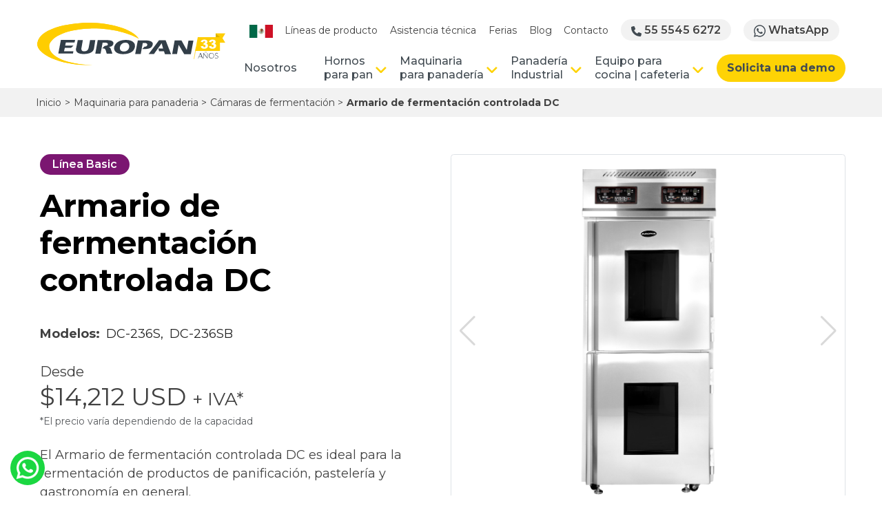

--- FILE ---
content_type: text/html; charset=UTF-8
request_url: https://www.europan.mx/maquinaria-para-panaderia/producto/camaras-de-fermentacion-armario-sm
body_size: 13469
content:
<!doctype html><html><head>
    <meta charset="utf-8">
    <title>Europan | Cámaras de fermentación | Armario DC</title>
    <meta name="robots" content="index, follow">     
    
    
        <meta name="description" content="El Armario de fermentación controlada DC es ideal para la fermentación de productos de panificación, pastelería y gastronomía en general">
    
    
    <meta name="viewport" content="width=device-width, initial-scale=1, shrink-to-fit=no">
    <meta name="viewport" content="width=device-width, initial-scale=1">

    <script src="/hs/hsstatic/jquery-libs/static-1.4/jquery/jquery-1.11.2.js"></script>
<script>hsjQuery = window['jQuery'];</script>
    <meta property="og:description" content="El Armario de fermentación controlada DC es ideal para la fermentación de productos de panificación, pastelería y gastronomía en general">
    <meta property="og:title" content="Europan | Cámaras de fermentación | Armario DC">
    <meta name="twitter:description" content="El Armario de fermentación controlada DC es ideal para la fermentación de productos de panificación, pastelería y gastronomía en general">
    <meta name="twitter:title" content="Europan | Cámaras de fermentación | Armario DC">

    

    
    <style>
a.cta_button{-moz-box-sizing:content-box !important;-webkit-box-sizing:content-box !important;box-sizing:content-box !important;vertical-align:middle}.hs-breadcrumb-menu{list-style-type:none;margin:0px 0px 0px 0px;padding:0px 0px 0px 0px}.hs-breadcrumb-menu-item{float:left;padding:10px 0px 10px 10px}.hs-breadcrumb-menu-divider:before{content:'›';padding-left:10px}.hs-featured-image-link{border:0}.hs-featured-image{float:right;margin:0 0 20px 20px;max-width:50%}@media (max-width: 568px){.hs-featured-image{float:none;margin:0;width:100%;max-width:100%}}.hs-screen-reader-text{clip:rect(1px, 1px, 1px, 1px);height:1px;overflow:hidden;position:absolute !important;width:1px}
</style>

<link rel="stylesheet" href="https://cdn.jsdelivr.net/npm/bootstrap@5.3.0-alpha1/dist/css/bootstrap.min.css">
<link rel="stylesheet" href="https://www.europan.mx/hubfs/hub_generated/template_assets/1/160447156767/1766095211738/template_theme.css">
<link rel="stylesheet" href="https://www.europan.mx/hubfs/hub_generated/template_assets/1/160447156766/1766096339202/template_site.min.css">
<link rel="stylesheet" href="https://www.europan.mx/hubfs/hub_generated/module_assets/1/183557329284/1764199947058/module_mod_line_item.min.css">
<link rel="stylesheet" href="https://www.europan.mx/hubfs/hub_generated/module_assets/1/186395748917/1742505665104/module_mod_menu_site.min.css">
<style>
  @font-face {
    font-family: "Montserrat";
    font-weight: 700;
    font-style: normal;
    font-display: swap;
    src: url("/_hcms/googlefonts/Montserrat/700.woff2") format("woff2"), url("/_hcms/googlefonts/Montserrat/700.woff") format("woff");
  }
  @font-face {
    font-family: "Montserrat";
    font-weight: 500;
    font-style: normal;
    font-display: swap;
    src: url("/_hcms/googlefonts/Montserrat/500.woff2") format("woff2"), url("/_hcms/googlefonts/Montserrat/500.woff") format("woff");
  }
  @font-face {
    font-family: "Montserrat";
    font-weight: 600;
    font-style: normal;
    font-display: swap;
    src: url("/_hcms/googlefonts/Montserrat/600.woff2") format("woff2"), url("/_hcms/googlefonts/Montserrat/600.woff") format("woff");
  }
  @font-face {
    font-family: "Montserrat";
    font-weight: 400;
    font-style: normal;
    font-display: swap;
    src: url("/_hcms/googlefonts/Montserrat/regular.woff2") format("woff2"), url("/_hcms/googlefonts/Montserrat/regular.woff") format("woff");
  }
</style>

    

    
    <link rel="canonical" href="https://www.europan.mx/maquinaria-para-panaderia/producto/camaras-de-fermentacion-armario-sm">

<link rel="dns-prefetch" href="https://js.hsforms.net">
<link rel="dns-prefetch" href="https://code.jquery.com">
<link rel="dns-prefetch" href="https://js.hs-analytics.net">
<link rel="dns-prefetch" href="https://js.hscollectedforms.net">
<link rel="dns-prefetch" href="https://script.hotjar.com">
<link rel="dns-prefetch" href="https://connect.facebook.net">
<link rel="dns-prefetch" href="https://www.googleadservices.com">
<link rel="dns-prefetch" href="https://api.hubapi.com">
<link rel="dns-prefetch" href="https://static.hsappstatic.net">
<link rel="dns-prefetch" href="https://cdn2.hubspot.net">
<link rel="dns-prefetch" href="https://api.hubspot.net">
<link rel="dns-prefetch" href="https://app.hubspot.net">
<link rel="dns-prefetch" href="https://www.googletagmanager.com">
<link rel="dns-prefetch" href="https://www.google-analytics.com">

<!-- Google Tag Manager -->
<script>(function(w,d,s,l,i){w[l]=w[l]||[];w[l].push({'gtm.start':
new Date().getTime(),event:'gtm.js'});var f=d.getElementsByTagName(s)[0],
j=d.createElement(s),dl=l!='dataLayer'?'&l='+l:'';j.async=true;j.src=
'https://www.googletagmanager.com/gtm.js?id='+i+dl;f.parentNode.insertBefore(j,f);
})(window,document,'script','dataLayer','GTM-PCSNDQC');</script>
<!-- End Google Tag Manager -->

<meta name="google-site-verification" content="E616vKUPD_ukQngDwlFWnWcPoqnn1zQn424qIH3J3Us">
<link rel="alternate" href="https://www.europan.mx/maquinaria-para-panaderia/producto/camaras-de-fermentacion-armario-sm" hreflang="x-default">
<link rel="alternate" href="https://www.europan.mx/maquinaria-para-panaderia/producto/camaras-de-fermentacion-armario-sm" hreflang="es-MX">

<!-- con HTTPS -->
<meta name="google-site-verification" content="E616vKUPD_ukQngDwlFWnWcPoqnn1zQn424qIH3J3Us">
<!-- AMP Analytics --><script async custom-element="amp-analytics" src="https://cdn.ampproject.org/v0/amp-analytics-0.1.js"></script>
<meta property="og:image" content="https://www.europan.mx/hubfs/sitio/productos/maquinaria-para-panaderia/camaras-de-fermentacion/Armario-de-fermentacion-controlada-SM/Armario-de-fermentacion-controladora-may25.jpg">

<meta name="twitter:image" content="https://www.europan.mx/hubfs/sitio/productos/maquinaria-para-panaderia/camaras-de-fermentacion/Armario-de-fermentacion-controlada-SM/Armario-de-fermentacion-controladora-may25.jpg">


<meta property="og:url" content="https://www.europan.mx/maquinaria-para-panaderia/producto/camaras-de-fermentacion-armario-sm">
<meta name="twitter:card" content="summary">
<meta http-equiv="content-language" content="es-mx">





  
    
    
    
    
  <meta name="generator" content="HubSpot"></head>
  <body id="page-183562021442">
        
    
    
    
    
    
          
    <div id="hs_cos_wrapper_settings" class="hs_cos_wrapper hs_cos_wrapper_widget hs_cos_wrapper_type_module" style="" data-hs-cos-general-type="widget" data-hs-cos-type="module">

</div>
    <div id="page">          
      
        <div data-global-resource-path="theme_base_2024/templates/partials/header.html"><!-- Begin partial -->


<header>    
  <div class="header container py-md-2">  
    <div class="container-wrapper">       
      <div class="row align-items-center justify-content-between mx-0">              
        <div class="col-lg-3 col-md-2 col-8 py-2">
          <a href="https://www.europan.mx/"><img class="logo" src="https://www.europan.mx/hubfs/sitio/home/equipo-para-panaderia-logo-europan.svg"></a>
        </div>
        <div class="col-lg-9 col-md-10 col-auto">            
          <div class="container-wrapper menu-top">          
            <div id="hs_cos_wrapper_module_17400737768763" class="hs_cos_wrapper hs_cos_wrapper_widget hs_cos_wrapper_type_module" style="" data-hs-cos-general-type="widget" data-hs-cos-type="module">



<div class="header-top">
  <div>
    <div class="row align-items-center">
      <div class="col-12 px-0 py-2">
        <ul class="d-flex justify-content-between top-menu align-items-center">
          <li><img src="https://www.europan.mx/hubfs/sitio/home/equipo-para-panaderia-bandera-mx.png"></li>  
          <li><a class="fs14" href="https://www.europan.mx/linea/basic" target="_blank">Líneas de producto </a></li>
          <li><a class="fs14" href="https://www.europan.mx/asistencia-tecnica" target="_blank">Asistencia técnica</a></li>
          <li><a class="fs14" href="https://www.europan.mx/ferias-de-panaderia" target="_blank">Ferias</a></li>
          <li><a class="fs14" href="https://blog.europan.mx" target="_blank" rel="noopener">Blog</a></li>
          <li><a class="fs14" href="https://www.europan.mx/contacto">Contacto</a></li>
          <li><a class="btn-top" href="tel:5555456272" target="_blank" rel="noopener"><span data-hs-icon-hubl="true" style="display: inline-block; fill: #424B52;"><span id="hs_cos_wrapper_module_17400737768763_" class="hs_cos_wrapper hs_cos_wrapper_widget hs_cos_wrapper_type_icon" style="" data-hs-cos-general-type="widget" data-hs-cos-type="icon"><svg version="1.0" xmlns="http://www.w3.org/2000/svg" viewbox="0 0 512 512" height="15" aria-hidden="true"><g id="Phone1_layer"><path d="M164.9 24.6c-7.7-18.6-28-28.5-47.4-23.2l-88 24C12.1 30.2 0 46 0 64C0 311.4 200.6 512 448 512c18 0 33.8-12.1 38.6-29.5l24-88c5.3-19.4-4.6-39.7-23.2-47.4l-96-40c-16.3-6.8-35.2-2.1-46.3 11.6L304.7 368C234.3 334.7 177.3 277.7 144 207.3L193.3 167c13.7-11.2 18.4-30 11.6-46.3l-40-96z" /></g></svg></span></span> 55 5545 6272</a></li>                              
          <li><a class="btn-top" data-bs-toggle="modal" data-bs-target="#formWhatsModal"><span data-hs-icon-hubl="true" style="display: inline-block; fill: #424B52;"><span id="hs_cos_wrapper_module_17400737768763_" class="hs_cos_wrapper hs_cos_wrapper_widget hs_cos_wrapper_type_icon" style="" data-hs-cos-general-type="widget" data-hs-cos-type="icon"><svg version="1.0" xmlns="http://www.w3.org/2000/svg" viewbox="0 0 448 512" height="20" aria-hidden="true"><g id="What's App2_layer"><path d="M380.9 97.1C339 55.1 283.2 32 223.9 32c-122.4 0-222 99.6-222 222 0 39.1 10.2 77.3 29.6 111L0 480l117.7-30.9c32.4 17.7 68.9 27 106.1 27h.1c122.3 0 224.1-99.6 224.1-222 0-59.3-25.2-115-67.1-157zm-157 341.6c-33.2 0-65.7-8.9-94-25.7l-6.7-4-69.8 18.3L72 359.2l-4.4-7c-18.5-29.4-28.2-63.3-28.2-98.2 0-101.7 82.8-184.5 184.6-184.5 49.3 0 95.6 19.2 130.4 54.1 34.8 34.9 56.2 81.2 56.1 130.5 0 101.8-84.9 184.6-186.6 184.6zm101.2-138.2c-5.5-2.8-32.8-16.2-37.9-18-5.1-1.9-8.8-2.8-12.5 2.8-3.7 5.6-14.3 18-17.6 21.8-3.2 3.7-6.5 4.2-12 1.4-32.6-16.3-54-29.1-75.5-66-5.7-9.8 5.7-9.1 16.3-30.3 1.8-3.7.9-6.9-.5-9.7-1.4-2.8-12.5-30.1-17.1-41.2-4.5-10.8-9.1-9.3-12.5-9.5-3.2-.2-6.9-.2-10.6-.2-3.7 0-9.7 1.4-14.8 6.9-5.1 5.6-19.4 19-19.4 46.3 0 27.3 19.9 53.7 22.6 57.4 2.8 3.7 39.1 59.7 94.8 83.8 35.2 15.2 49 16.5 66.6 13.9 10.7-1.6 32.8-13.4 37.4-26.4 4.6-13 4.6-24.1 3.2-26.4-1.3-2.5-5-3.9-10.5-6.6z" /></g></svg></span></span> WhatsApp</a></li>                              
        </ul>
      </div>
    </div>
  </div>
</div>
</div>              
          </div>
          <nav class="m-0">   
            <div class="pt-0 pb-0 container-wrapper">                   
              <div id="hs_cos_wrapper_menu_header_site" class="hs_cos_wrapper hs_cos_wrapper_widget hs_cos_wrapper_type_module" style="" data-hs-cos-general-type="widget" data-hs-cos-type="module"><!--
  templateType: "page"
  isAvailableForNewContent: false
-->




























  
    <div class="menu-site hs-menu-wrapper">
      
      

      <ul>
        
  
  
    
  <li class="">
    <a href="https://www.europan.mx/nosotros" class="nav-link ">Nosotros</a>
    
  </li>

  
    
  <li class="submenu">
    <a href="https://www.europan.mx/categoria/hornos-para-pan" class="nav-link show-submenu">Hornos <br class="d-none d-md-block">para pan</a>
    
        
  
  <ul class="level-1">
    
      
  <li class="">
    <a href="https://www.europan.mx/hornos-para-pan/hornos-de-conveccion" class="nav-link ">Hornos de Convección</a>
    
  </li>

    
      
  <li class="">
    <a href="https://www.europan.mx/hornos-para-pan/hornos-rotativos" class="nav-link ">Hornos Rotativos</a>
    
  </li>

    
      
  <li class="">
    <a href="https://www.europan.mx/hornos-para-pan/producto/hornos-de-radiacion" class="nav-link ">Hornos de Radiación</a>
    
  </li>

    
      
  <li class="">
    <a href="https://www.europan.mx/hornos-para-pan/hornos-de-pisos" class="nav-link ">Hornos de Pisos</a>
    
  </li>

    
  </ul>
  
    
  </li>

  
    
  <li class="submenu">
    <a href="https://www.europan.mx/categoria/maquinaria-para-panaderia" class="nav-link show-submenu">Maquinaria <br class="d-none d-md-block">para panadería</a>
    
        
  
  <ul class="level-1">
    
      
  <li class="">
    <a href="https://www.europan.mx/maquinaria-para-panaderia/abatidores" class="nav-link ">Abatidores</a>
    
  </li>

    
      
  <li class="">
    <a href="https://www.europan.mx/maquinaria-para-panaderia/producto/amasadoras-para-pan" class="nav-link ">Amasadoras</a>
    
  </li>

    
      
  <li class="">
    <a href="https://www.europan.mx/maquinaria-para-panaderia/batidoras-para-panaderia" class="nav-link ">Batidoras</a>
    
  </li>

    
      
  <li class="">
    <a href="https://www.europan.mx/maquinaria-para-panaderia/camaras-de-fermentacion" class="nav-link ">Cámaras de fermentación</a>
    
  </li>

    
      
  <li class="">
    <a href="https://www.europan.mx/maquinaria-para-panaderia/cortadoras-de-masa" class="nav-link ">Cortadoras</a>
    
  </li>

    
      
  <li class="">
    <a href="https://www.europan.mx/maquinaria-para-panaderia/divisoras-de-masa" class="nav-link ">Divisoras</a>
    
  </li>

    
      
  <li class="">
    <a href="https://www.europan.mx/maquinaria-para-panaderia/formadoras-de-pan" class="nav-link ">Formadoras de pan</a>
    
  </li>

    
      
  <li class="">
    <a href="https://www.europan.mx/maquinaria-para-panaderia/laminadoras" class="nav-link ">Laminadoras</a>
    
  </li>

    
      
  <li class="">
    <a href="https://www.europan.mx/maquinaria-para-panaderia/rebanadoras-de-pan" class="nav-link ">Rebanadoras</a>
    
  </li>

    
      
  <li class="">
    <a href="https://www.europan.mx/maquinaria-para-panaderia/mas-equipos-para-panaderia" class="nav-link ">Más equipos para panadería</a>
    
  </li>

    
  </ul>
  
    
  </li>

  
    
  <li class="submenu">
    <a href="https://www.europan.mx/categoria/panaderia-industrial" class="nav-link show-submenu">Panadería <br class="d-none d-md-block">Industrial</a>
    
        
  
  <ul class="level-1">
    
      
  <li class="">
    <a href="https://www.europan.mx/panaderia-industrial/lineas-de-produccion-para-pan-blanco" class="nav-link ">Líneas de producción para pan blanco</a>
    
  </li>

    
      
  <li class="">
    <a href="https://www.europan.mx/panaderia-industrial/lineas-de-produccion-para-masa-laminada" class="nav-link ">Líneas de producción para masa laminada</a>
    
  </li>

    
      
  <li class="">
    <a href="https://www.europan.mx/panaderia-industrial/amasadoras-industriales-de-alta-produccion" class="nav-link ">Amasadoras industriales de alta producción</a>
    
  </li>

    
      
  <li class="">
    <a href="https://www.europan.mx/panaderia-industrial/lineas-de-coccion-automaticas" class="nav-link ">Líneas de cocción automáticas</a>
    
  </li>

    
      
  <li class="">
    <a href="https://www.europan.mx/panaderia-industrial/otras-soluciones-de-automatizacion" class="nav-link ">Otras soluciones de automatización</a>
    
  </li>

    
  </ul>
  
    
  </li>

  
    
  <li class="submenu">
    <a href="https://www.europan.mx/categoria/equipo-para-cocina" class="nav-link show-submenu">Equipo para <br class="d-none d-md-block">cocina | cafeteria</a>
    
        
  
  <ul class="level-1">
    
      
  <li class="">
    <a href="https://www.europan.mx/equipo-para-cocina/hornos-rational" class="nav-link ">Hornos RATIONAL</a>
    
  </li>

    
      
  <li class="">
    <a href="https://www.europan.mx/equipo-para-cocina/producto/speed-ovens-fit-express" class="nav-link ">Hornos Speed Ovens</a>
    
  </li>

    
      
  <li class="">
    <a href="https://www.europan.mx/equipo-para-cocina/producto/horno-miniconv" class="nav-link ">Horno Miniconv Black</a>
    
  </li>

    
  </ul>
  
    
  </li>

  
    
  <li class="">
    <a href="https://www.europan.mx/demostracion-equipo-para-panaderia-online" class="nav-link "><span class="btn_cta mx-auto">Solicita una demo </span></a>
    
  </li>

  

        
      </ul>
    </div>
  </div>  
            </div>      
          </nav>
        </div> 
        
      </div>
    </div>      
  </div>  
  <div id="hs_cos_wrapper_module_17411067338202" class="hs_cos_wrapper hs_cos_wrapper_widget hs_cos_wrapper_type_module" style="" data-hs-cos-general-type="widget" data-hs-cos-type="module">




<div class="h-breadcrumb d-md-block d-none">
  <div class="hs-breadcrumb-menu-wrapper">
    
    
  </div>
</div>

</div>
</header>    
<!-- End partial --></div>
      
        <main>
               
          
            <div id="hs_cos_wrapper_module_17483606038811" class="hs_cos_wrapper hs_cos_wrapper_widget hs_cos_wrapper_type_module" style="" data-hs-cos-general-type="widget" data-hs-cos-type="module">












  
  
    
        
    

    

  
    
        
    

    
        
    

  








  






  
  
    
  

  
  
    
  

  
  
    
  

  
  
    
  

  
  























<div class="hs-breadcrumb-menu-wrapper">        
    <ul class="hs-breadcrumb-menu">            
      <li class="hs-breadcrumb-menu-item first-crumb">
        <a href="/" class="hs-breadcrumb-label">Inicio</a> <span>&gt;</span>
      </li>    
      
      <li class="hs-breadcrumb-menu-item first-crumb">
        <a href="https://www.europan.mx/categoria/maquinaria-para-panaderia" class="hs-breadcrumb-label">Maquinaria para panaderia <span>&gt;</span>
      </a></li><a href="https://www.europan.mx/categoria/maquinaria-para-panaderia" class="hs-breadcrumb-label">  
         
        
      </a><li class="hs-breadcrumb-menu-item first-crumb"><a href="https://www.europan.mx/categoria/maquinaria-para-panaderia" class="hs-breadcrumb-label">
        </a><a href="https://www.europan.mx/maquinaria-para-panaderia/camaras-de-fermentacion" class="hs-breadcrumb-label">Cámaras de fermentación <span>&gt;</span>
      </a></li><a href="https://www.europan.mx/maquinaria-para-panaderia/camaras-de-fermentacion" class="hs-breadcrumb-label"> 
        
      <li class="hs-breadcrumb-menu-item last-crumb">
        <span class="hs-breadcrumb-label">Armario de fermentación controlada DC</span>
      </li>

    </a></ul><a href="https://www.europan.mx/maquinaria-para-panaderia/camaras-de-fermentacion" class="hs-breadcrumb-label">
    
  </a></div><a href="https://www.europan.mx/maquinaria-para-panaderia/camaras-de-fermentacion" class="hs-breadcrumb-label">




  <link rel="stylesheet" href="https://cdn.jsdelivr.net/npm/swiper@11/swiper-bundle.min.css">

</a><div class="hoja-1200 m-auto" data-id="20146067595"><a href="https://www.europan.mx/maquinaria-para-panaderia/camaras-de-fermentacion" class="hs-breadcrumb-label">
 
<div class="pt-md-5 pt-4">
  <div class="row mx-0">
    
    <div class="col-12 col-md-6 px-3 order-1 order-md-0">
      
      
        
      <div class="mb-md-4">
        <a href="https://www.europan.mx/linea/basic" class="d-inline-block px-3 py-1 radio20 fs16 fw600 blanco line-Basic">Línea Basic</a>
        <div class="d-flex">                  
        <h1 class="fs45 mt-3"><strong>Armario de fermentación controlada DC</strong></h1>
          
          </div>
      </div>

      
        <div class="mb-3 d-flex flex-wrap align-items-center">
           
          <span class="font-weight-bold me-1">Modelos: </span>
          
            <span class="badge badge-secondary fs18 fw-normal negro px-1">DC-236S, </span>
          
            <span class="badge badge-secondary fs18 fw-normal negro px-1">DC-236SB</span>
          
        </div>
      

 
      
      
      
      
      <div class="mb-4 mt-md-4 mt-2 mt-md-0">
        
          <div class="fs36 line-130"><span class="d-block fs20 line-130">Desde</span> 


$14,212 USD
 <span class="fs26">+ IVA*</span></div>
        
        
          <p class="fs14 text-muted line-130">*El precio varía dependiendo de la capacidad</p>
        
      
      </div>

      <div class="mb-4 line-150">
        El Armario de fermentación controlada DC es ideal para la fermentación de productos de panificación, pastelería y gastronomía en general.        
      </div>
      
      
        
        <div class="mb-4 sombra radio15">
          <p class="mb-0 bggrisclaro p-3 fs22 fw600">Beneficios del equipo</p>
          <div class="p-3">
            <ul class="fs16 fw400 bullet-chek list-unstyled mt-md-0 m-0">
              
              <li class="pb-3">
                Se elimina el trabajo nocturno porque se permite dejar el pan fermentando desde el día anterior
              </li>
              
              <li class="pb-3">
                Construido totalmente en acero inoxidable y aislado
              </li>
              
              <li class="pb-3">
                Cada compartimiento tiene una luz led
              </li>
              
              <li class="pb-3">
                Control independiente para cada compartimiento
              </li>
              
            </ul>
          </div>
        </div>
        
      

      <div class="mb-4 text-md-start text-center d-md-flex">
        <a href="#form-cotiza" class="btn-scroll btn-amarillo fs16 me-2 mb-md-0 mb-3"><span id="BTN-A">Solicitar cotización &gt;</span></a>
        
        
                    <!-- Dropdown Menu -->
        <div class="download-menu">
            <div class="download-btn fs16" id="downloadBtn">
                <img src="https://www.europan.mx/hubfs/sitio/productos/maquinaria-para-panaderia-PDF.png" alt="PDF">              
                Descargar fichas técnicas
                <img src="https://www.europan.mx/hubfs/sitio/productos/maquinaria-para-panaderia-flecha-acordeon-cerrar.png" alt="PDF">
            </div>
            <div class="download-items" id="downloadItems">
                
                
                <a href="https://www.europan.mx/hubfs/Fichas%20t%C3%A9cnicas-%20Septiembre%202022/FICHA%20T%C3%89CNICA%20ARMARIO%20FERMENTACION%20CONTROLADA%20(%20DC-236S)%2036T%206040cm%20(1).pdf" target="_blank" class="download-item fs14" data-file="DC-236S">
                    <img src="https://www.europan.mx/hubfs/sitio/productos/maquinaria-para-panaderia-PDF.png" alt="PDF">     
                    <u>Modelo DC-236S</u>
                    <img src="https://www.europan.mx/hubfs/sitio/productos/maquinaria-para-panaderia-Icon%20akar-download.png" alt="Descarga">
                </a>
                
                
                <a href="https://www.europan.mx/hubfs/Fichas%20t%C3%A9cnicas-%20Septiembre%202022/F.T.%20ARMARIO%20FERMENTACION%20CONTROLADA%20(%20DC-236SB)-1.pdf" target="_blank" class="download-item fs14" data-file="DC-236SB">
                    <img src="https://www.europan.mx/hubfs/sitio/productos/maquinaria-para-panaderia-PDF.png" alt="PDF">     
                    <u>Modelo DC-236SB</u>
                    <img src="https://www.europan.mx/hubfs/sitio/productos/maquinaria-para-panaderia-Icon%20akar-download.png" alt="Descarga">
                </a>
                
          </div>
        </div>
        

      </div>
    </div>

    
        
    
      <div class="col-12 col-md-6 order-0 order-md-1 position-relative" data-id="20146067595">         
        
        
        
        <div class="swiper mainSwiper mb-3 border border-1 border-light-gray">
          <div class="swiper-wrapper">
            
              <div class="swiper-slide">
                <img src="https://www.europan.mx/hubfs/sitio/productos/maquinaria-para-panaderia/camaras-de-fermentacion/Armario-de-fermentacion-controlada-SM/Armario-de-fermentacion-controladora-may25.jpg" alt="Armario de fermentación controlada DC" class="img-fluid" loading="lazy">
              </div>
            
              <div class="swiper-slide">
                <img src="https://www.europan.mx/hubfs/sitio/productos/maquinaria-para-panaderia/camaras-de-fermentacion/Armario-de-fermentacion-controlada-SM/Armario-de-fermentacion-controladora-D1.jpg" alt="Armario de fermentación controlada DC" class="img-fluid" loading="lazy">
              </div>
            
              <div class="swiper-slide">
                <img src="https://www.europan.mx/hubfs/sitio/productos/maquinaria-para-panaderia/camaras-de-fermentacion/Armario-de-fermentacion-controlada-SM/Armario-de-fermentacion-controladora-D2.jpg" alt="Armario de fermentación controlada DC" class="img-fluid" loading="lazy">
              </div>
            
              <div class="swiper-slide">
                <img src="https://www.europan.mx/hubfs/sitio/productos/maquinaria-para-panaderia/camaras-de-fermentacion/Armario-de-fermentacion-controlada-SM/Armario-de-fermentacion-controladora-3QR.jpg" alt="Armario de fermentación controlada DC" class="img-fluid" loading="lazy">
              </div>
            
          </div>
          
            <div class="swiper-button-next"></div>
            <div class="swiper-button-prev"></div>
          
        </div>

        
          <div class="swiper thumbsSwiper">
            <div class="swiper-wrapper justify-content-center">
              
                <div class="swiper-slide border border-1 border-light-gray">
                  <img src="https://www.europan.mx/hubfs/sitio/productos/maquinaria-para-panaderia/camaras-de-fermentacion/Armario-de-fermentacion-controlada-SM/Armario-de-fermentacion-controladora-may25.jpg" alt="Armario de fermentación controlada DC" class="img-fluid" loading="lazy">
                </div>
              
                <div class="swiper-slide border border-1 border-light-gray">
                  <img src="https://www.europan.mx/hubfs/sitio/productos/maquinaria-para-panaderia/camaras-de-fermentacion/Armario-de-fermentacion-controlada-SM/Armario-de-fermentacion-controladora-D1.jpg" alt="Armario de fermentación controlada DC" class="img-fluid" loading="lazy">
                </div>
              
                <div class="swiper-slide border border-1 border-light-gray">
                  <img src="https://www.europan.mx/hubfs/sitio/productos/maquinaria-para-panaderia/camaras-de-fermentacion/Armario-de-fermentacion-controlada-SM/Armario-de-fermentacion-controladora-D2.jpg" alt="Armario de fermentación controlada DC" class="img-fluid" loading="lazy">
                </div>
              
                <div class="swiper-slide border border-1 border-light-gray">
                  <img src="https://www.europan.mx/hubfs/sitio/productos/maquinaria-para-panaderia/camaras-de-fermentacion/Armario-de-fermentacion-controlada-SM/Armario-de-fermentacion-controladora-3QR.jpg" alt="Armario de fermentación controlada DC" class="img-fluid" loading="lazy">
                </div>
              
            </div>
          </div>
        
                
       
        
      </div>
    
  </div>
</div></a>


<div class="my-md-5 my-4 d-none">
  <div class="cintillo-antad">
    <div class="row align-items-center mx-0">
      <div class="col-md-5 text-center py-3 order-md-2">
        <h2 class="fs26 blanco">Solo durante la <span class="d-md-inline d-block azul-antad fw-bold">expo ANTAD 2025</span></h2>
        <p class="blanco line-130 mb-0"><strong>Descuentos del 10% y hasta el 30%</strong> en equipos de panadería nuevos y de exhibición</p>
      </div>
      <div class="col-md-3 py-2 text-center order-md-3">
        <a href="https://mkt.europan.mx/promociones-antad" class="btn-amarillo fs16">Ver promociones ANTAD</a>
      </div>
      <div class="col-md-4 text-center order-md-1">
        <img class="img-cintillo" src="https://www.europan.mx/hs-fs/hubfs/sitio/cintillo/antad-2025/productos.png?width=302&amp;name=productos.png" target="_blank" width="302" srcset="https://www.europan.mx/hs-fs/hubfs/sitio/cintillo/antad-2025/productos.png?width=151&amp;name=productos.png 151w, https://www.europan.mx/hs-fs/hubfs/sitio/cintillo/antad-2025/productos.png?width=302&amp;name=productos.png 302w, https://www.europan.mx/hs-fs/hubfs/sitio/cintillo/antad-2025/productos.png?width=453&amp;name=productos.png 453w, https://www.europan.mx/hs-fs/hubfs/sitio/cintillo/antad-2025/productos.png?width=604&amp;name=productos.png 604w, https://www.europan.mx/hs-fs/hubfs/sitio/cintillo/antad-2025/productos.png?width=755&amp;name=productos.png 755w, https://www.europan.mx/hs-fs/hubfs/sitio/cintillo/antad-2025/productos.png?width=906&amp;name=productos.png 906w" sizes="(max-width: 302px) 100vw, 302px">
      </div>
    </div>
  </div>
</div>

  



 
  


  
<div class="container">
  
<script>
          const options = [
              
                        { value: '186592680875', text: '36 bandejas de 60 x 40 cm' },
              
                        { value: '186592680876', text: '36 bandejas de 65 x 45 cm' },
              
          ];
</script>

  

  <div class="py-4 px-2">

    <h2 class="fs36 text-center mb-4">Especificaciones del producto</h2>

    <div class="d-md-flex p-3 pb-0 bggrisclaro radio15 rounded-bottom-0 d-none">
      <div class="col-2">&nbsp;</div>
      <div class="col-2 text-center">Medidas</div>
      <div class="col-2 text-center">Peso</div>
      <div class="col-2 text-center">Potencia</div>
      <div class="col-2 text-center">Capacidad</div>
      <div class="col-2 text-center">Línea</div>
    </div>

    
       
       <div class="row mx-0 align-items-center bggrisclaro radio15 mb-3 accordion modified-accordion first-accordion ">
         <div class="col-md-2 px-0">
            <div class="card-header text-center" id="heading1">
              <div class="modified-button collapsed" type="button" data-bs-toggle="collapse" data-bs-target="#collapse1" aria-expanded="true" aria-controls="collapse1"><strong>Modelo DC-236S</strong></div>
            </div>
         </div>
         <div class="col-md-10 px-0">
           <div id="collapse1" class="collapse" aria-labelledby="heading1">
             <div class="row row-cols-md-5 mx-0 gx-0 align-items-center responsive-table">
               <div class="col fs16 text-md-center" data-label="Medidas">
                 <p class="fs14 mb-1">
                    Ancho: <strong>755 mm</strong>
                 </p>
                 <p class="fs14 mb-1">
                    Fondo: <strong>1,200 mm</strong>
                 </p>
                 <p class="fs14 mb-0">
                    Alto: <strong>2,155 mm</strong>
                 </p>
               </div>
               <div class="col fs16 fw600 text-md-center" data-label="Peso">250 kg.</div>
               <div class="col fs16 fw600 text-md-center" data-label="Potencia">4 kW</div>
               <div class="col fs16 fw600 text-md-center" data-label="Capacidad">36 bandejas de 60 x 40 cm </div>
               <div class="col fs16 fw600 text-md-center color-Basic" data-label="Línea">Basic</div>
             </div>
           </div>
         </div>

       </div>
    
       
       <div class="row mx-0 align-items-center bggrisclaro radio15 mb-3 accordion modified-accordion  ">
         <div class="col-md-2 px-0">
            <div class="card-header text-center" id="heading2">
              <div class="modified-button collapsed" type="button" data-bs-toggle="collapse" data-bs-target="#collapse2" aria-expanded="true" aria-controls="collapse2"><strong>Modelo DC-236SB</strong></div>
            </div>
         </div>
         <div class="col-md-10 px-0">
           <div id="collapse2" class="collapse" aria-labelledby="heading2">
             <div class="row row-cols-md-5 mx-0 gx-0 align-items-center responsive-table">
               <div class="col fs16 text-md-center" data-label="Medidas">
                 <p class="fs14 mb-1">
                    Ancho: <strong>835 mm</strong>
                 </p>
                 <p class="fs14 mb-1">
                    Fondo: <strong>1,365 mm</strong>
                 </p>
                 <p class="fs14 mb-0">
                    Alto: <strong>2,135 mm</strong>
                 </p>
               </div>
               <div class="col fs16 fw600 text-md-center" data-label="Peso">250 kg.</div>
               <div class="col fs16 fw600 text-md-center" data-label="Potencia">4 kW</div>
               <div class="col fs16 fw600 text-md-center" data-label="Capacidad">36 bandejas de 65 x 45 cm </div>
               <div class="col fs16 fw600 text-md-center color-Basic" data-label="Línea">Basic</div>
             </div>
           </div>
         </div>

       </div>
    
  </div>
  

</div>
</div>
  
<div class="container pb-4">
 


<div id="bg-catalogo">  
  <div class="container">
    <div class="container-wrapper py-4"> 
      <div class="row mx-0 align-items-center justify-content-center hoja-1200 mx-auto">              
        <div class="col-sm-5 text-md-start text-center  " style=" ">            
          <p class="fs20 amarillo m-0 p-0">CATÁLOGO DE PRODUCTO</p>
          <h2 class="fs28 blanco line-130 py-2"><strong>¡Equipa tu panadería</strong> con los mejores productos del mercado!</h2>
          <p class="fs22 blanco line-130 m-0 p-0">Descubre cómo nuestros equipos pueden ayudarte a mejorar la calidad y eficiencia de tu producción</p>   
        </div> <!-- /item-box-hover -->         
        <div class="col-sm-3 my-3">            
          <img src="https://www.europan.mx/hs-fs/hubfs/sitio/general/maquinaria-para-panaderia-catalogo.png?width=211&amp;height=256&amp;name=maquinaria-para-panaderia-catalogo.png" width="211" height="256" loading="lazy" alt="maquinaria-para-panaderia-catalogo" style="height: auto; max-width: 100%; width: 211px; margin-left: auto; margin-right: auto; display: block;" srcset="https://www.europan.mx/hs-fs/hubfs/sitio/general/maquinaria-para-panaderia-catalogo.png">   
        </div> <!-- /item-box-hover -->         
        <div class="col-sm-3">            
          <div class="form_c fm_captcha">
            </div>
          <script type="text/javascript" src="//js.hsforms.net/forms/embed/v2.js" charset="utf-8"></script>
          <script>
            hbspt.forms.create({
              portalId: "485315",
              formId: "f7f1a52f-b3e5-4f9d-94bf-6a7e690fa737",
              css: '',
              target: '.form_c',
              onFormReady: function($form) {
                $form.find('input[name="ab_testing"]').val('Versión A');
              },              
              onFormSubmit: function($form){          
                window.open('https://www.europan.mx/hubfs/sitio/catalogo/Catalogo-Europan-2025.pdf', '_blank');
              }
            });
          </script>   
          <p class="w-100 mt-2 text-center col-8"><a class="fs14 fw600 blanco" target="_blank" href="https://www.europan.mx/aviso-de-privacidad" rel="noopener"><em>Aviso de privacidad</em></a></p>
        </div> <!-- /item-box-hover -->         
      </div> <!-- /flex -->
    </div> <!-- /hoja-1400 -->      
  </div>
</div>  
  
</div>

<div class="hoja-1200 m-auto">  


  <div class="container pt-md-4 pb-md-5 pb-4 px-2 text-center">
    <div class="video-yt play-b" data-url="https://www.youtube.com/embed/ZD8v3gxuESE">
            
            
        
        
        
                <img src="https://www.europan.mx/hubfs/sitio/productos/maquinaria-para-panaderia/camaras-de-fermentacion/Armario-de-fermentacion-controlada-SM/video/Thumbnail-armario-SM-europan-feb25.png" alt="Armario de fermentación controlada DC - video thumbnail" class="img-fluid">
                   
      
      
    </div>
  </div>


</div>





<div class="bggrisclaro">

  
    <div class="hoja-1200 m-auto py-md-5 py-4 px-2">
      <h2 class="fs36 text-center mb-4">Productos relacionados</h2>
      <div class="row mx-0 slide-paquetes">
        
          <div class="col-12 col-md-4">
            <div class="bgblanco radio15 sombra overflow-hidden h-100 d-flex flex-column position-relative">
              <a href="https://www.europan.mx/linea/basic" class="mt-3 me-3 px-3 py-1 position-absolute end-0 radio20 fs16 fw600 blanco line-Basic">
                Línea Basic
              </a>
                
                  <a href="https://www.europan.mx/hornos-para-pan/producto/hornos-de-conveccion-gas-pluma" class="p-3 pb-0">
                    <img src="https://www.europan.mx/hubfs/sitio/productos/hornos-para-pan/hornos-de-conveccion/pluma/version-B/horno-pluma-8.png" alt="Horno de convección PLUMA" class="card-img-top">
                  </a>
                                                    
              <div class="py-4 px-3 text-center">
                <h3 class="mb-3"><strong>Horno de convección PLUMA</strong></h3>
                <p class="card-text mb-0">
                  Desde $9,531.00 USD + IVA*
                </p>
              </div>
              <a class="btn-panaderia d-block mt-auto w-100 bggris4 p-2 fs18 blanco text-center line-150" href="https://www.europan.mx/hornos-para-pan/producto/hornos-de-conveccion-gas-pluma"><strong>Ver producto</strong></a>
            </div>
          </div>
        
          <div class="col-12 col-md-4">
            <div class="bgblanco radio15 sombra overflow-hidden h-100 d-flex flex-column position-relative">
              <a href="https://www.europan.mx/linea/basic" class="mt-3 me-3 px-3 py-1 position-absolute end-0 radio20 fs16 fw600 blanco line-Basic">
                Línea Basic
              </a>
                
                  <a href="https://www.europan.mx/maquinaria-para-panaderia/producto/rebanadoras-de-pan-horizontal-sm-hs-3s" class="p-3 pb-0">
                    <img src="https://www.europan.mx/hubfs/sitio/productos/maquinaria-para-panaderia/rebanadoras/Horizontal-SM-HS-3S/rebanadora-de-pan-horizontal-sm-vistas.detailpage-rebasadora-SM-europan-may24.jpg" alt="Rebanadora de pan Horizontal SM HS-3S" class="card-img-top">
                  </a>
                                                    
              <div class="py-4 px-3 text-center">
                <h3 class="mb-3"><strong>Rebanadora de pan Horizontal SM HS-3S</strong></h3>
                <p class="card-text mb-0">
                  Desde $15,610.00 USD + IVA*
                </p>
              </div>
              <a class="btn-panaderia d-block mt-auto w-100 bggris4 p-2 fs18 blanco text-center line-150" href="https://www.europan.mx/maquinaria-para-panaderia/producto/rebanadoras-de-pan-horizontal-sm-hs-3s"><strong>Ver producto</strong></a>
            </div>
          </div>
        
          <div class="col-12 col-md-4">
            <div class="bgblanco radio15 sombra overflow-hidden h-100 d-flex flex-column position-relative">
              <a href="https://www.europan.mx/linea/basic" class="mt-3 me-3 px-3 py-1 position-absolute end-0 radio20 fs16 fw600 blanco line-Basic">
                Línea Basic
              </a>
                
                  <a href="https://www.europan.mx/hornos-para-pan/producto/hornos-de-conveccion-conjunto-ecofan" class="p-3 pb-0">
                    <img src="https://www.europan.mx/hubfs/sitio/productos/hornos-para-pan/hornos-de-conveccion/conjuntos-de-hornos-ecofan/conjunto-de-horno-de-conveccion-ecofan-conjunto3.jpg" alt="Conjuntos de Hornos de convección ECOFAN" class="card-img-top">
                  </a>
                                                    
              <div class="py-4 px-3 text-center">
                <h3 class="mb-3"><strong>Conjuntos de Hornos de convección ECOFAN</strong></h3>
                <p class="card-text mb-0">
                  Desde $16,872.00 USD + IVA*
                </p>
              </div>
              <a class="btn-panaderia d-block mt-auto w-100 bggris4 p-2 fs18 blanco text-center line-150" href="https://www.europan.mx/hornos-para-pan/producto/hornos-de-conveccion-conjunto-ecofan"><strong>Ver producto</strong></a>
            </div>
          </div>
        
      </div>
    </div>
  
</div>


<div class="hoja-1200 m-auto">
  <div class="container py-md-5 py-4 px-2" id="fcotiza">
    <h3 class="fs20 text-center letter-space">COTIZACIÓN</h3>
    <h2 class="fs36 text-center pb-3 pb-md-4"><strong>Déjanos tus datos </strong> y recibirás al instante una <br class="d-md-block d-none">cotización con la siguiente información:</h2> 
    <div class="row align-items-center mx-0">
      <div class="col-md-3 text-center">
        <img src="https://www.europan.mx/hs-fs/hubfs/sitio/productos/general/horno-de-conveccion-a-gas-imagen-precotizacion-Europan-abr21.png?width=204&amp;name=horno-de-conveccion-a-gas-imagen-precotizacion-Europan-abr21.png" width="204" srcset="https://www.europan.mx/hs-fs/hubfs/sitio/productos/general/horno-de-conveccion-a-gas-imagen-precotizacion-Europan-abr21.png?width=102&amp;name=horno-de-conveccion-a-gas-imagen-precotizacion-Europan-abr21.png 102w, https://www.europan.mx/hs-fs/hubfs/sitio/productos/general/horno-de-conveccion-a-gas-imagen-precotizacion-Europan-abr21.png?width=204&amp;name=horno-de-conveccion-a-gas-imagen-precotizacion-Europan-abr21.png 204w, https://www.europan.mx/hs-fs/hubfs/sitio/productos/general/horno-de-conveccion-a-gas-imagen-precotizacion-Europan-abr21.png?width=306&amp;name=horno-de-conveccion-a-gas-imagen-precotizacion-Europan-abr21.png 306w, https://www.europan.mx/hs-fs/hubfs/sitio/productos/general/horno-de-conveccion-a-gas-imagen-precotizacion-Europan-abr21.png?width=408&amp;name=horno-de-conveccion-a-gas-imagen-precotizacion-Europan-abr21.png 408w, https://www.europan.mx/hs-fs/hubfs/sitio/productos/general/horno-de-conveccion-a-gas-imagen-precotizacion-Europan-abr21.png?width=510&amp;name=horno-de-conveccion-a-gas-imagen-precotizacion-Europan-abr21.png 510w, https://www.europan.mx/hs-fs/hubfs/sitio/productos/general/horno-de-conveccion-a-gas-imagen-precotizacion-Europan-abr21.png?width=612&amp;name=horno-de-conveccion-a-gas-imagen-precotizacion-Europan-abr21.png 612w" sizes="(max-width: 204px) 100vw, 204px">
      </div>
      <div class="col-md-5 my-4 text-center">
        <ul class="d-inline-block fs18 fw500 bullet-chek list-unstyled mt-md-0 m-0 text-start">
          <li class="pb-3">Rango de precios</li>
          <li class="pb-3">Formas y condiciones de pagos</li>
          <li class="pb-3">Tiempos de entrega</li>
          <li class="pb-3">Costo de instalación</li>
          <li class="pb-3">Mantenimiento</li>
          <li class="pb-3">Información acerca del flete</li>
          <li class="pb-3">Garantía del producto</li>
          <li>Beneficio adicional</li>
        </ul>
      </div>
      <div class="col-md-4">
        <div id="form-cotiza">
          <div class="contenedor-formulario"></div>
          <p class="text-center mt-3">
            <a href="/aviso-de-privacidad">Aviso de privacidad</a>
          </p>
        </div>
      </div>
    </div>
  </div>
</div>




  
<style>
  .mainSwiper {
    height: 515px;
    border-radius: 0.25rem;
  }

  .swiper-slide {
    display: flex;
    align-items: center;
    justify-content: center;
  }

  .mainSwiper .swiper-slide img {
    max-height: 475px;
    object-fit: scale-down;
    border-radius: 0.25rem;
  }

  .thumbsSwiper {
    height: 100px;
    padding: 0.5rem 0;
  }

  .thumbsSwiper .swiper-slide {
    width: 25%;
    height: 100%;
    opacity: 0.4;
    cursor: pointer;
    transition: opacity 0.3s ease;
  }

  .thumbsSwiper .swiper-slide-thumb-active {
    opacity: 1;
  }

  .thumbsSwiper .swiper-slide img {
    max-height: 65px;
    object-fit: scale-down;
    border-radius: 0.25rem;
  }

  .card {
    transition: transform 0.2s;
  }

  .card:hover {
    transform: translateY(-5px);
  }
  
  @media screen and (max-width: 768px) {
    .mainSwiper {
      height: 475px;
      border-radius: 0.25rem;
    }
  }
  

.icon-circle {
    width: 35px;
    height: 35px;
    font-size: 22px;
    font-weight: bold;
}


  
</style>



  <script src="https://cdn.jsdelivr.net/npm/swiper@11/swiper-bundle.min.js"></script>



</div>
          
        </main> 
        
        <div data-global-resource-path="theme_base_2024/templates/partials/footer_2025.html"><!-- Begin partial -->
<footer class="bgfooter mt-auto">
 <div class="container">                            
  <div>
    <div class="container-wrapper">  
      <div class="row mx-0 justify-content-md-between justify-content-center py-md-4 py-2">
        <div class="col-auto col-md-2 m-md-0 p-md-0">
          <img class="logo-footer mx-auto d-block" src="https://www.europan.mx/hubfs/sitio/home/equipo-para-panaderia-logo-footer.svg" alt="hornos-para-pan-europan-logo" width="220" height="50" style="max-width:220px;width:100%;height:auto;">
          <div class="my-3">
            <p class="amarillo fw700 text-center fs16"><em>¡Síguenos!</em></p>
            <div class="mt-4 text-center">
              <a class="mx-2" href="https://www.facebook.com/europannews" target="_blank" rel="noopener">
                <img src="https://www.europan.mx/hs-fs/hubfs/sitio/home/equipo-para-panaderia-fb.png?width=15&amp;height=29&amp;name=equipo-para-panaderia-fb.png" alt="hornos-para-pan-europan-facebook" width="15" height="29" style="max-width:15px; width:100%; height:auto;" srcset="https://www.europan.mx/hs-fs/hubfs/sitio/home/equipo-para-panaderia-fb.png?width=8&amp;height=15&amp;name=equipo-para-panaderia-fb.png 8w, https://www.europan.mx/hs-fs/hubfs/sitio/home/equipo-para-panaderia-fb.png?width=15&amp;height=29&amp;name=equipo-para-panaderia-fb.png 15w, https://www.europan.mx/hs-fs/hubfs/sitio/home/equipo-para-panaderia-fb.png?width=23&amp;height=44&amp;name=equipo-para-panaderia-fb.png 23w, https://www.europan.mx/hs-fs/hubfs/sitio/home/equipo-para-panaderia-fb.png?width=30&amp;height=58&amp;name=equipo-para-panaderia-fb.png 30w, https://www.europan.mx/hs-fs/hubfs/sitio/home/equipo-para-panaderia-fb.png?width=38&amp;height=73&amp;name=equipo-para-panaderia-fb.png 38w, https://www.europan.mx/hs-fs/hubfs/sitio/home/equipo-para-panaderia-fb.png?width=45&amp;height=87&amp;name=equipo-para-panaderia-fb.png 45w" sizes="(max-width: 15px) 100vw, 15px">
              </a>   
              <a class="mx-2" href="https://www.youtube.com/channel/UCjHx9Ol-5VVmbu835wGQ4jQ" target="_blank" rel="noopener">
                <img src="https://www.europan.mx/hs-fs/hubfs/sitio/home/equipo-para-panaderia-yt.png?width=25&amp;height=29&amp;name=equipo-para-panaderia-yt.png" alt="hornos-para-pan-europan-youtube" width="25" height="29" style="max-width:25px; width:100%; height:auto;" srcset="https://www.europan.mx/hs-fs/hubfs/sitio/home/equipo-para-panaderia-yt.png?width=13&amp;height=15&amp;name=equipo-para-panaderia-yt.png 13w, https://www.europan.mx/hs-fs/hubfs/sitio/home/equipo-para-panaderia-yt.png?width=25&amp;height=29&amp;name=equipo-para-panaderia-yt.png 25w, https://www.europan.mx/hs-fs/hubfs/sitio/home/equipo-para-panaderia-yt.png?width=38&amp;height=44&amp;name=equipo-para-panaderia-yt.png 38w, https://www.europan.mx/hs-fs/hubfs/sitio/home/equipo-para-panaderia-yt.png?width=50&amp;height=58&amp;name=equipo-para-panaderia-yt.png 50w, https://www.europan.mx/hs-fs/hubfs/sitio/home/equipo-para-panaderia-yt.png?width=63&amp;height=73&amp;name=equipo-para-panaderia-yt.png 63w, https://www.europan.mx/hs-fs/hubfs/sitio/home/equipo-para-panaderia-yt.png?width=75&amp;height=87&amp;name=equipo-para-panaderia-yt.png 75w" sizes="(max-width: 25px) 100vw, 25px">
              </a> 
              <a class="mx-2" href="https://www.instagram.com/europanmexico/" target="_blank" rel="noopener">
                <img src="https://www.europan.mx/hs-fs/hubfs/sitio/home/equipo-para-panaderia-IG.png?width=30&amp;height=29&amp;name=equipo-para-panaderia-IG.png" alt="hornos-para-pan-europan-instagram" width="30" height="29" style="max-width:30px; width:100%; height:auto;" srcset="https://www.europan.mx/hs-fs/hubfs/sitio/home/equipo-para-panaderia-IG.png?width=15&amp;height=15&amp;name=equipo-para-panaderia-IG.png 15w, https://www.europan.mx/hs-fs/hubfs/sitio/home/equipo-para-panaderia-IG.png?width=30&amp;height=29&amp;name=equipo-para-panaderia-IG.png 30w, https://www.europan.mx/hs-fs/hubfs/sitio/home/equipo-para-panaderia-IG.png?width=45&amp;height=44&amp;name=equipo-para-panaderia-IG.png 45w, https://www.europan.mx/hs-fs/hubfs/sitio/home/equipo-para-panaderia-IG.png?width=60&amp;height=58&amp;name=equipo-para-panaderia-IG.png 60w, https://www.europan.mx/hs-fs/hubfs/sitio/home/equipo-para-panaderia-IG.png?width=75&amp;height=73&amp;name=equipo-para-panaderia-IG.png 75w, https://www.europan.mx/hs-fs/hubfs/sitio/home/equipo-para-panaderia-IG.png?width=90&amp;height=87&amp;name=equipo-para-panaderia-IG.png 90w" sizes="(max-width: 30px) 100vw, 30px">
              </a> 
            </div>
          </div>
        </div>

        <div class="col-12 col-md-2 m-md-0 px-md-3">
          <p class="mb-2 blanco fw700 fs16"><a class="fw700" href="https://www.europan.mx/categoria/hornos-para-pan">Hornos para pan</a></p>   
          <ul class="ml-md-2 mb-4 fs16 m-0 px-1">
            <li class="mb-2"><a class="blanco" href="https://www.europan.mx/hornos-para-pan/hornos-de-conveccion" target="_blank">Hornos de convección</a></li>
            <li class="mb-2"><a class="blanco" href="https://www.europan.mx/hornos-para-pan/hornos-de-pisos" target="_blank">Hornos de pisos</a></li>
            <li class="mb-2"><a class="blanco" href="https://www.europan.mx/hornos-para-pan/hornos-rotativos" target="_blank">Hornos giratorios</a></li>
            <li class="mb-2"><a class="blanco" href="https://www.europan.mx/hornos-para-pan/producto/hornos-de-radiacion" target="_blank">Horno de radicación</a></li>
          </ul>
        </div>

        <div class="col-12 col-md-2 m-md-0 p-md-0">
          <p class="mb-2 blanco fw700 fs16"><a class="fw700" href="https://www.europan.mx/categoria/maquinaria-para-panaderia">Maquinaria para panadería</a></p>   
          <ul class="ml-md-2 mb-4 fs16 m-0 px-1">
            <li class="mb-2"><a class="blanco" href="https://www.europan.mx/maquinaria-para-panaderia/producto/amasadoras-para-pan" target="_blank">Amasadoras</a></li>
            <li class="mb-2"><a class="blanco" href="https://www.europan.mx/maquinaria-para-panaderia/mas-equipos-para-panaderia" target="_blank">Cámaras de fermentación</a></li>
            <li class="mb-2"><a class="blanco" href="https://www.europan.mx/maquinaria-para-panaderia/abatidores" target="_blank">Abatidores</a></li>
            <li class="mb-2"><a class="blanco" href="https://www.europan.mx/maquinaria-para-panaderia/laminadoras" target="_blank">Laminadoras</a></li>
            <li class="mb-2"><a class="blanco" href="https://www.europan.mx/maquinaria-para-panaderia/divisoras-de-masa" target="_blank">Divisoras</a></li>
            <li class="mb-2"><a class="blanco" href="https://www.europan.mx/maquinaria-para-panaderia/formadoras-de-pan" target="_blank">Formadoras de pan</a></li>
          </ul>
        </div>
        
        <div class="col-12 col-md-2 m-md-0 p-md-0">
          <p class="mb-2 blanco fw700 fs16"><a class="fw700" href="https://www.europan.mx/categoria/equipo-para-cocina">Equipos para cocina</a></p>   
          <ul class="ml-md-2 mb-4 fs16 m-0 px-1">
            <li class="mb-2"><a class="blanco" href="https://www.europan.mx/equipo-para-cocina/hornos-rational" target="_blank">Hornos RATIONAL</a></li>
            <li class="mb-2"><a class="blanco" href="https://www.europan.mx/equipo-para-cocina/producto/speed-ovens-fit-express" target="_blank">Hornos Speed Ovens</a></li>
            <li class="mb-2"><a class="blanco" href="https://www.europan.mx/hornos-para-pan/producto/hornos-de-conveccion-electrico-gusto" target="_blank">Horno MIWE Gusto Snack</a></li>
            <li class="mb-2"><a class="blanco" href="https://www.europan.mx/equipo-para-cocina/producto/horno-miniconv" target="_blank">Horno Miniconv Black</a></li>
          </ul>      
        </div>            
        <div class="col-auto col-md-3  m-md-0 p-md-0">
          <p class="mb-2 blanco fw700 fs18">Contacto</p>
          <div class="d-flex align-items-center">                      
            <div class="col-2 text-center">
              <img src="https://www.europan.mx/hubfs/sitio/home/equipo-para-panaderia-tel.png">
            </div>
            <ul class="ml-md-2 m-0  fs16 m-0 px-0 px-0">
              <li class="mb-2"><a class="blanco fs16" href="tel:5555456272">55 55 45 62 72</a></li>
              <li class="mb-2"><a class="blanco fs16" href="tel:5555450381">55 55 45 03 81</a></li>
            </ul>
          </div>   
          <p class="fs16 blanco">
            Lago Wenner 25 Cuauhtémoc <br class="d-none d-md-block">Pensil 11490, Ciudad de México, <br class="d-none d-md-block">CDMX
          </p>              
          <a target="_blank" href="https://www.google.com/maps/place/Europan+%7C+Maquinaria+para+panader%C3%ADa/@19.4440732,-99.1968963,17z/data=!4m15!1m8!3m7!1s0x85d20208c4df8a03:0x21db9c6dc9dd53a5!2sC.+Lago+Wenner+25,+Cuauht%C3%A9moc+Pensil,+Miguel+Hidalgo,+11490+Ciudad+de+M%C3%A9xico,+CDMX!3b1!8m2!3d19.444085!4d-99.1948286!16s%2Fg%2F11c4fmzlq0!3m5!1s0x85d2032966722a39:0xbbf948e50bbbfc13!8m2!3d19.444072!4d-99.1947129!16s%2Fg%2F1tdr8jkx?entry=ttu&amp;g_ep=EgoyMDI1MDMxOS4yIKXMDSoASAFQAw%3D%3D" rel="noopener" class="mapa" aria-label="mapa ubicacion europan">
            <img src="https://www.europan.mx/hubfs/sitio/general/hornos-para-pan-mapa-europan.jpg">
          </a>         
        </div>

      </div>

      </div>
    </div>
  </div>
  <div class="legales bggris5 mt-md-0 mt-3"> 
    <div class="col-md-9 mx-auto d-block">          
          <div class="text-center py-3">        
          <div class="mt-md-0 d-md-flex mx-0 blanco">            
            <p class="col-md-6 fs14 line-130 mb-md-0 mb-2">Europan SA de CV | Todos los derechos reservados | <a class="blanco fs14" href="https://www.europan.mx/aviso-de-privacidad" target="_blank">Aviso de privacidad</a></p> 
            <p class="col-md-4 fs14 line-130 mb-0">  <a class="blanco" href="//www.europan.mx" target="_blank" rel="noopener">  </a></p> 
          </div>
        </div>
     </div>
  </div>    
</footer>

<!--<a class="ico-whats" target="_blank" id="whatsapp-bottom"  href="https://wa.link/51rvmi">-->
<a class="ico-whats" target="_blank" id="whatsapp-bottom" data-bs-toggle="modal" data-bs-target="#formWhatsModal">
  <img src="https://www.europan.mx/hs-fs/hubfs/sitio/general/hornos-para-pan-header-europan-telefono-size-mobile.png?width=40&amp;name=hornos-para-pan-header-europan-telefono-size-mobile.png" loading="lazy" width="40" srcset="https://www.europan.mx/hs-fs/hubfs/sitio/general/hornos-para-pan-header-europan-telefono-size-mobile.png?width=20&amp;name=hornos-para-pan-header-europan-telefono-size-mobile.png 20w, https://www.europan.mx/hs-fs/hubfs/sitio/general/hornos-para-pan-header-europan-telefono-size-mobile.png?width=40&amp;name=hornos-para-pan-header-europan-telefono-size-mobile.png 40w, https://www.europan.mx/hs-fs/hubfs/sitio/general/hornos-para-pan-header-europan-telefono-size-mobile.png?width=60&amp;name=hornos-para-pan-header-europan-telefono-size-mobile.png 60w, https://www.europan.mx/hs-fs/hubfs/sitio/general/hornos-para-pan-header-europan-telefono-size-mobile.png?width=80&amp;name=hornos-para-pan-header-europan-telefono-size-mobile.png 80w, https://www.europan.mx/hs-fs/hubfs/sitio/general/hornos-para-pan-header-europan-telefono-size-mobile.png?width=100&amp;name=hornos-para-pan-header-europan-telefono-size-mobile.png 100w, https://www.europan.mx/hs-fs/hubfs/sitio/general/hornos-para-pan-header-europan-telefono-size-mobile.png?width=120&amp;name=hornos-para-pan-header-europan-telefono-size-mobile.png 120w" sizes="(max-width: 40px) 100vw, 40px">
</a>

<!-- Videos youtube-->
<div id="myModal" class="modal">
  <div class="modal-content">
    <span class="close" x>×</span>
    <iframe id="playerId" class="video_y" width="720" height="430" rel="0" frameborder="0" autoplay="1" allow="accelerometer; autoplay; clipboard-write; encrypted-media; gyroscope; picture-in-picture" allowfullscreen></iframe>
  </div>
</div>
<!-- Videos youtube-->

<!-- Modal de Bootstrap -->
<div class="popup-wa modal fade" id="formWhatsModal" tabindex="-1" aria-labelledby="formWhatsModalLabel" aria-hidden="true">
  <div class="modal-dialog modal-dialog-centered">
    <div class="modal-content p-3 p-md-0">
      <button type="button" class="btn-close btn-close-black position-absolute top-0 end-0 m-3 z-2" data-bs-dismiss="modal" aria-label="Close"></button>
      <div class="modal-body p-0">
        <div class="row align-items-center py-md-4">
          <div class="col-md-5 d-none d-md-block">
            <div class="py-4 ps-3">                          
              <img src="https://www.europan.mx/hubfs/sitio/home/img_pop1.png">                      
              <img class="my-3" src="https://www.europan.mx/hubfs/sitio/home/img_pop2.png">
              <img src="https://www.europan.mx/hubfs/sitio/home/img_pop3.png">            
            </div>              
          </div>
          <div class="col-md-7">
            <div class="col-11">                          
            <h2 class="fs32">Inicia una conversación <br class="d-none d-md-block"> <strong>por WhatsApp</strong></h2>
            <p class="fs18">
              Déjanos tus datos y un asesor Europan se pondrá en contacto contigo
            </p>
            <div class="form_wa">
              
              <script charset="utf-8" type="text/javascript" src="//js.hsforms.net/forms/embed/v2.js"></script>
              <script>
                hbspt.forms.create({
                  css: "",
                  portalId: "485315",
                  formId: "a3e3ce28-fefd-4671-b7b7-619aae587228",
                  region: "na1",
                  onFormSubmit: function($form){                   
                    var motivo = $form.find('select[name="motivo_de_tu_consulta"]').val();                    
                    if (motivo == "Informes sobre un equipo nuevo") {
                      window.open("https://wa.link/51rvmi", "_blank");                      
                    } else if (motivo == "Refacciones o seguimiento postventa") {
                      window.open("https://wa.link/g4buxj", "_blank");
                    } else {
                      console.log("-"+motivo+" - No se encontró una opción válida.");
                    }
                    
                    cosnole.log('motivo: '+motivo);
                  }
                });
              </script>
            </div>
            <ul class="d-md-flex justify-content-between list-unstyled mt-3 mb-0">
              <li class="fs12">Campos obligatorios</li>
              <li>
                <a class="d-block fs12" target="_blank" href="" rel="noopener">
                 Consulta nuestro aviso de privacidad
                </a>
              </li>
            </ul>
          </div>
         </div>            
        </div>
      </div>
    </div>
  </div>
</div>
<div class="d-none">
<a href="#" class="mx-1" data-bs-toggle="modal" data-bs-target="#formWhatsModal">
 <img src="https://www.cliento.mx/hubfs/Sitio2025/general/whatsapp.png">
</a>
</div>  

<style>
.modal-backdrop.fade.show {
    z-index: 0!important;
}
</style>
<!-- End partial --></div>
          
        <!--[if lte IE 8]>
        <script charset="utf-8" type="text/javascript" src="//js.hsforms.net/forms/v2-legacy.js"></script>
        <![endif]-->
        <link rel="stylesheet" href="https://cdnjs.cloudflare.com/ajax/libs/slick-carousel/1.9.0/slick.css" integrity="sha512-wR4oNhLBHf7smjy0K4oqzdWumd+r5/+6QO/vDda76MW5iug4PT7v86FoEkySIJft3XA0Ae6axhIvHrqwm793Nw==" crossorigin="anonymous" referrerpolicy="no-referrer">
        <link rel="stylesheet" href="https://cdnjs.cloudflare.com/ajax/libs/slick-carousel/1.9.0/slick-theme.css" integrity="sha512-6lLUdeQ5uheMFbWm3CP271l14RsX1xtx+J5x2yeIDkkiBpeVTNhTqijME7GgRKKi6hCqovwCoBTlRBEC20M8Mg==" crossorigin="anonymous" referrerpolicy="no-referrer">
        <script charset="utf-8" type="text/javascript" src="//js.hsforms.net/forms/v2.js"></script>        
        <script src="https://cdn.jsdelivr.net/npm/jquery@3.5.1/dist/jquery.min.js"></script>        
        <script src="https://code.jquery.com/jquery-3.6.0.min.js"></script>
        <script src="https://cdnjs.cloudflare.com/ajax/libs/slick-carousel/1.9.0/slick.js" integrity="sha512-eP8DK17a+MOcKHXC5Yrqzd8WI5WKh6F1TIk5QZ/8Lbv+8ssblcz7oGC8ZmQ/ZSAPa7ZmsCU4e/hcovqR8jfJqA==" crossorigin="anonymous" referrerpolicy="no-referrer"></script>
        <script src="https://cdn.jsdelivr.net/npm/popper.js@1.16.1/dist/umd/popper.min.js" integrity="sha384-9/reFTGAW83EW2RDu2S0VKaIzap3H66lZH81PoYlFhbGU+6BZp6G7niu735Sk7lN" crossorigin="anonymous"></script>
        <script src="https://cdn.jsdelivr.net/npm/bootstrap@5.0.2/dist/js/bootstrap.min.js" integrity="sha384-cVKIPhGWiC2Al4u+LWgxfKTRIcfu0JTxR+EQDz/bgldoEyl4H0zUF0QKbrJ0EcQF" crossorigin="anonymous"></script>
        <script src="https://cdnjs.cloudflare.com/ajax/libs/jquery-validate/1.19.0/jquery.validate.min.js"></script>
        <script src="https://www.europan.mx/hubfs/hub_generated/template_assets/1/160447156762/1766095214372/template_site.min.js"></script>
        
<!-- HubSpot performance collection script -->
<script defer src="/hs/hsstatic/content-cwv-embed/static-1.1293/embed.js"></script>
<script>
var hsVars = hsVars || {}; hsVars['language'] = 'es-mx';
</script>

<script src="/hs/hsstatic/cos-i18n/static-1.53/bundles/project.js"></script>
<script src="https://www.europan.mx/hubfs/hub_generated/module_assets/1/183557329284/1764199947058/module_mod_line_item.min.js"></script>

<script>
$(document).ready(function() {
  
            $('#downloadBtn').click(function(e) {
                e.stopPropagation();
                $('#downloadItems').toggleClass('show');
              
                $(this).css('transform', 'scale(0.95)');
                setTimeout(() => {
                    $(this).css('transform', 'scale(1)');
                }, 150);
            });
                   
            
            $('.download-item').click(function(e) {
                
                $('#downloadItems').removeClass('show');
            });
  
            
            $(document).click(function() {
                $('#downloadItems').removeClass('show');
            });
            
            
            $('#downloadItems').click(function(e) {
                e.stopPropagation();
            });
  
  // Form handling
  function createSelect($input) {
    const $select = $('<select>').addClass('form-control');
     $input.hide();
     //$input.val('').change();     
    // Copy attributes
    $.each($input[0].attributes, function() {
      if (!['type', 'name'].includes(this.name)) {
        $select.attr(this.name, this.value);
      }
    });
    
    // Add placeholder option
    const placeholder = $input.attr('placeholder') || 'Selecciona';
    $select.append($('<option>', {
      value: '',
      text: placeholder
    }));
    
    // Add options
    if (typeof options !== 'undefined') {
      options.forEach(function(option) {
        $select.append($('<option>', {
          value: option.value,
          text: option.text
        }));
      });     
    }
    
    // Handle change events
    $select.on('change', function() {
      $input.val($(this).val()).trigger('change');
    });
    
    $input.after($select);
    //$(".hs_producto_precotizacion").find(".hs-error-msgs").hide();
    
    if(options.length==1){
        $select.val(options[0].value).change();
         $(".hs_producto_precotizacion").hide();
    }
    
  }

  // HubSpot form creation
  hbspt.forms.create({
    css: '',
    target: '.contenedor-formulario',
    portalId: "485315",
    formId: "cc40e904-a6d0-4193-a058-7a168efa1e6e",
    onFormReady: function($form) {
      createSelect($("input[name='producto_precotizacion']"));
      $form.find('input[name="ab_testing"]').val('Versión A');
    },
    onFormSubmit: function($form) {
      window.location.href = 'https://mkt.europan.mx/typ/gracias-por-precotizar-tu-equipo?p=Basic';
    }
  });

  
    // Initialize Swiper
    const thumbsSwiper = new Swiper(".thumbsSwiper", {
      spaceBetween: 10,
      slidesPerView: 4,
      freeMode: true,
      watchSlidesProgress: true,
      loop: true,
      breakpoints: {
        320: {
          slidesPerView: 3,
        },
        480: {
          slidesPerView: 4,
        }
      }
    });
    
    const mainSwiper = new Swiper(".mainSwiper", {
      spaceBetween: 10,
      navigation: {
        nextEl: ".swiper-button-next",
        prevEl: ".swiper-button-prev",
      },
      thumbs: {
        swiper: thumbsSwiper,
      },
      loop: true,
    });
  

  // Smooth scroll for anchors
  $('a[href^="#"]').on('click', function(e) {
    e.preventDefault();
    const target = $(this.hash);
    if (target.length) {
      $('html, body').animate({
        scrollTop: target.offset().top - 20
      }, 500);
    }
  });
});
</script>

<script src="https://www.europan.mx/hubfs/hub_generated/module_assets/1/186395748917/1742505665104/module_mod_menu_site.min.js"></script>

<!-- Start of HubSpot Analytics Code -->
<script type="text/javascript">
var _hsq = _hsq || [];
_hsq.push(["setContentType", "standard-page"]);
_hsq.push(["setCanonicalUrl", "https:\/\/www.europan.mx\/maquinaria-para-panaderia\/producto\/camaras-de-fermentacion-armario-sm"]);
_hsq.push(["setPageId", "crm-183562021442-0-7-20146067595"]);
_hsq.push(["setContentMetadata", {
    "contentPageId": 183562021442,
    "legacyPageId": "crm-183562021442-0-7-20146067595",
    "contentFolderId": null,
    "contentGroupId": null,
    "abTestId": 190679509110,
    "languageVariantId": 183562021442,
    "languageCode": "es-mx",
    
    
}]);
</script>

<script type="text/javascript" id="hs-script-loader" async defer src="/hs/scriptloader/485315.js"></script>
<!-- End of HubSpot Analytics Code -->


<script type="text/javascript">
var hsVars = {
    render_id: "afc8010d-9330-41ae-ab4f-c76766f49d47",
    ticks: 1766417097439,
    page_id: 183562021442,
    dynamic_page_id: "crm-183562021442-0-7-20146067595",
    content_group_id: 0,
    portal_id: 485315,
    app_hs_base_url: "https://app.hubspot.com",
    cp_hs_base_url: "https://cp.hubspot.com",
    language: "es-mx",
    analytics_page_type: "standard-page",
    scp_content_type: "",
    
    analytics_page_id: "crm-183562021442-0-7-20146067595",
    category_id: 1,
    folder_id: 0,
    is_hubspot_user: false
}
</script>


<script defer src="/hs/hsstatic/HubspotToolsMenu/static-1.432/js/index.js"></script>

<!-- start Main.js DO NOT REMOVE --> 
<script src="https://www.europan.mx/hubfs/hub_generated/template_assets/1/2598249623/1742141133997/template_Europan-Mar2015-main.js"></script> 
<!-- end Main.js -->

    
                      
    </div>
  
</body></html>

--- FILE ---
content_type: text/html; charset=utf-8
request_url: https://www.google.com/recaptcha/enterprise/anchor?ar=1&k=6LdGZJsoAAAAAIwMJHRwqiAHA6A_6ZP6bTYpbgSX&co=aHR0cHM6Ly93d3cuZXVyb3Bhbi5teDo0NDM.&hl=es&v=7gg7H51Q-naNfhmCP3_R47ho&size=invisible&badge=inline&anchor-ms=20000&execute-ms=30000&cb=8wg4vy50qszq
body_size: 48457
content:
<!DOCTYPE HTML><html dir="ltr" lang="es"><head><meta http-equiv="Content-Type" content="text/html; charset=UTF-8">
<meta http-equiv="X-UA-Compatible" content="IE=edge">
<title>reCAPTCHA</title>
<style type="text/css">
/* cyrillic-ext */
@font-face {
  font-family: 'Roboto';
  font-style: normal;
  font-weight: 400;
  font-stretch: 100%;
  src: url(//fonts.gstatic.com/s/roboto/v48/KFO7CnqEu92Fr1ME7kSn66aGLdTylUAMa3GUBHMdazTgWw.woff2) format('woff2');
  unicode-range: U+0460-052F, U+1C80-1C8A, U+20B4, U+2DE0-2DFF, U+A640-A69F, U+FE2E-FE2F;
}
/* cyrillic */
@font-face {
  font-family: 'Roboto';
  font-style: normal;
  font-weight: 400;
  font-stretch: 100%;
  src: url(//fonts.gstatic.com/s/roboto/v48/KFO7CnqEu92Fr1ME7kSn66aGLdTylUAMa3iUBHMdazTgWw.woff2) format('woff2');
  unicode-range: U+0301, U+0400-045F, U+0490-0491, U+04B0-04B1, U+2116;
}
/* greek-ext */
@font-face {
  font-family: 'Roboto';
  font-style: normal;
  font-weight: 400;
  font-stretch: 100%;
  src: url(//fonts.gstatic.com/s/roboto/v48/KFO7CnqEu92Fr1ME7kSn66aGLdTylUAMa3CUBHMdazTgWw.woff2) format('woff2');
  unicode-range: U+1F00-1FFF;
}
/* greek */
@font-face {
  font-family: 'Roboto';
  font-style: normal;
  font-weight: 400;
  font-stretch: 100%;
  src: url(//fonts.gstatic.com/s/roboto/v48/KFO7CnqEu92Fr1ME7kSn66aGLdTylUAMa3-UBHMdazTgWw.woff2) format('woff2');
  unicode-range: U+0370-0377, U+037A-037F, U+0384-038A, U+038C, U+038E-03A1, U+03A3-03FF;
}
/* math */
@font-face {
  font-family: 'Roboto';
  font-style: normal;
  font-weight: 400;
  font-stretch: 100%;
  src: url(//fonts.gstatic.com/s/roboto/v48/KFO7CnqEu92Fr1ME7kSn66aGLdTylUAMawCUBHMdazTgWw.woff2) format('woff2');
  unicode-range: U+0302-0303, U+0305, U+0307-0308, U+0310, U+0312, U+0315, U+031A, U+0326-0327, U+032C, U+032F-0330, U+0332-0333, U+0338, U+033A, U+0346, U+034D, U+0391-03A1, U+03A3-03A9, U+03B1-03C9, U+03D1, U+03D5-03D6, U+03F0-03F1, U+03F4-03F5, U+2016-2017, U+2034-2038, U+203C, U+2040, U+2043, U+2047, U+2050, U+2057, U+205F, U+2070-2071, U+2074-208E, U+2090-209C, U+20D0-20DC, U+20E1, U+20E5-20EF, U+2100-2112, U+2114-2115, U+2117-2121, U+2123-214F, U+2190, U+2192, U+2194-21AE, U+21B0-21E5, U+21F1-21F2, U+21F4-2211, U+2213-2214, U+2216-22FF, U+2308-230B, U+2310, U+2319, U+231C-2321, U+2336-237A, U+237C, U+2395, U+239B-23B7, U+23D0, U+23DC-23E1, U+2474-2475, U+25AF, U+25B3, U+25B7, U+25BD, U+25C1, U+25CA, U+25CC, U+25FB, U+266D-266F, U+27C0-27FF, U+2900-2AFF, U+2B0E-2B11, U+2B30-2B4C, U+2BFE, U+3030, U+FF5B, U+FF5D, U+1D400-1D7FF, U+1EE00-1EEFF;
}
/* symbols */
@font-face {
  font-family: 'Roboto';
  font-style: normal;
  font-weight: 400;
  font-stretch: 100%;
  src: url(//fonts.gstatic.com/s/roboto/v48/KFO7CnqEu92Fr1ME7kSn66aGLdTylUAMaxKUBHMdazTgWw.woff2) format('woff2');
  unicode-range: U+0001-000C, U+000E-001F, U+007F-009F, U+20DD-20E0, U+20E2-20E4, U+2150-218F, U+2190, U+2192, U+2194-2199, U+21AF, U+21E6-21F0, U+21F3, U+2218-2219, U+2299, U+22C4-22C6, U+2300-243F, U+2440-244A, U+2460-24FF, U+25A0-27BF, U+2800-28FF, U+2921-2922, U+2981, U+29BF, U+29EB, U+2B00-2BFF, U+4DC0-4DFF, U+FFF9-FFFB, U+10140-1018E, U+10190-1019C, U+101A0, U+101D0-101FD, U+102E0-102FB, U+10E60-10E7E, U+1D2C0-1D2D3, U+1D2E0-1D37F, U+1F000-1F0FF, U+1F100-1F1AD, U+1F1E6-1F1FF, U+1F30D-1F30F, U+1F315, U+1F31C, U+1F31E, U+1F320-1F32C, U+1F336, U+1F378, U+1F37D, U+1F382, U+1F393-1F39F, U+1F3A7-1F3A8, U+1F3AC-1F3AF, U+1F3C2, U+1F3C4-1F3C6, U+1F3CA-1F3CE, U+1F3D4-1F3E0, U+1F3ED, U+1F3F1-1F3F3, U+1F3F5-1F3F7, U+1F408, U+1F415, U+1F41F, U+1F426, U+1F43F, U+1F441-1F442, U+1F444, U+1F446-1F449, U+1F44C-1F44E, U+1F453, U+1F46A, U+1F47D, U+1F4A3, U+1F4B0, U+1F4B3, U+1F4B9, U+1F4BB, U+1F4BF, U+1F4C8-1F4CB, U+1F4D6, U+1F4DA, U+1F4DF, U+1F4E3-1F4E6, U+1F4EA-1F4ED, U+1F4F7, U+1F4F9-1F4FB, U+1F4FD-1F4FE, U+1F503, U+1F507-1F50B, U+1F50D, U+1F512-1F513, U+1F53E-1F54A, U+1F54F-1F5FA, U+1F610, U+1F650-1F67F, U+1F687, U+1F68D, U+1F691, U+1F694, U+1F698, U+1F6AD, U+1F6B2, U+1F6B9-1F6BA, U+1F6BC, U+1F6C6-1F6CF, U+1F6D3-1F6D7, U+1F6E0-1F6EA, U+1F6F0-1F6F3, U+1F6F7-1F6FC, U+1F700-1F7FF, U+1F800-1F80B, U+1F810-1F847, U+1F850-1F859, U+1F860-1F887, U+1F890-1F8AD, U+1F8B0-1F8BB, U+1F8C0-1F8C1, U+1F900-1F90B, U+1F93B, U+1F946, U+1F984, U+1F996, U+1F9E9, U+1FA00-1FA6F, U+1FA70-1FA7C, U+1FA80-1FA89, U+1FA8F-1FAC6, U+1FACE-1FADC, U+1FADF-1FAE9, U+1FAF0-1FAF8, U+1FB00-1FBFF;
}
/* vietnamese */
@font-face {
  font-family: 'Roboto';
  font-style: normal;
  font-weight: 400;
  font-stretch: 100%;
  src: url(//fonts.gstatic.com/s/roboto/v48/KFO7CnqEu92Fr1ME7kSn66aGLdTylUAMa3OUBHMdazTgWw.woff2) format('woff2');
  unicode-range: U+0102-0103, U+0110-0111, U+0128-0129, U+0168-0169, U+01A0-01A1, U+01AF-01B0, U+0300-0301, U+0303-0304, U+0308-0309, U+0323, U+0329, U+1EA0-1EF9, U+20AB;
}
/* latin-ext */
@font-face {
  font-family: 'Roboto';
  font-style: normal;
  font-weight: 400;
  font-stretch: 100%;
  src: url(//fonts.gstatic.com/s/roboto/v48/KFO7CnqEu92Fr1ME7kSn66aGLdTylUAMa3KUBHMdazTgWw.woff2) format('woff2');
  unicode-range: U+0100-02BA, U+02BD-02C5, U+02C7-02CC, U+02CE-02D7, U+02DD-02FF, U+0304, U+0308, U+0329, U+1D00-1DBF, U+1E00-1E9F, U+1EF2-1EFF, U+2020, U+20A0-20AB, U+20AD-20C0, U+2113, U+2C60-2C7F, U+A720-A7FF;
}
/* latin */
@font-face {
  font-family: 'Roboto';
  font-style: normal;
  font-weight: 400;
  font-stretch: 100%;
  src: url(//fonts.gstatic.com/s/roboto/v48/KFO7CnqEu92Fr1ME7kSn66aGLdTylUAMa3yUBHMdazQ.woff2) format('woff2');
  unicode-range: U+0000-00FF, U+0131, U+0152-0153, U+02BB-02BC, U+02C6, U+02DA, U+02DC, U+0304, U+0308, U+0329, U+2000-206F, U+20AC, U+2122, U+2191, U+2193, U+2212, U+2215, U+FEFF, U+FFFD;
}
/* cyrillic-ext */
@font-face {
  font-family: 'Roboto';
  font-style: normal;
  font-weight: 500;
  font-stretch: 100%;
  src: url(//fonts.gstatic.com/s/roboto/v48/KFO7CnqEu92Fr1ME7kSn66aGLdTylUAMa3GUBHMdazTgWw.woff2) format('woff2');
  unicode-range: U+0460-052F, U+1C80-1C8A, U+20B4, U+2DE0-2DFF, U+A640-A69F, U+FE2E-FE2F;
}
/* cyrillic */
@font-face {
  font-family: 'Roboto';
  font-style: normal;
  font-weight: 500;
  font-stretch: 100%;
  src: url(//fonts.gstatic.com/s/roboto/v48/KFO7CnqEu92Fr1ME7kSn66aGLdTylUAMa3iUBHMdazTgWw.woff2) format('woff2');
  unicode-range: U+0301, U+0400-045F, U+0490-0491, U+04B0-04B1, U+2116;
}
/* greek-ext */
@font-face {
  font-family: 'Roboto';
  font-style: normal;
  font-weight: 500;
  font-stretch: 100%;
  src: url(//fonts.gstatic.com/s/roboto/v48/KFO7CnqEu92Fr1ME7kSn66aGLdTylUAMa3CUBHMdazTgWw.woff2) format('woff2');
  unicode-range: U+1F00-1FFF;
}
/* greek */
@font-face {
  font-family: 'Roboto';
  font-style: normal;
  font-weight: 500;
  font-stretch: 100%;
  src: url(//fonts.gstatic.com/s/roboto/v48/KFO7CnqEu92Fr1ME7kSn66aGLdTylUAMa3-UBHMdazTgWw.woff2) format('woff2');
  unicode-range: U+0370-0377, U+037A-037F, U+0384-038A, U+038C, U+038E-03A1, U+03A3-03FF;
}
/* math */
@font-face {
  font-family: 'Roboto';
  font-style: normal;
  font-weight: 500;
  font-stretch: 100%;
  src: url(//fonts.gstatic.com/s/roboto/v48/KFO7CnqEu92Fr1ME7kSn66aGLdTylUAMawCUBHMdazTgWw.woff2) format('woff2');
  unicode-range: U+0302-0303, U+0305, U+0307-0308, U+0310, U+0312, U+0315, U+031A, U+0326-0327, U+032C, U+032F-0330, U+0332-0333, U+0338, U+033A, U+0346, U+034D, U+0391-03A1, U+03A3-03A9, U+03B1-03C9, U+03D1, U+03D5-03D6, U+03F0-03F1, U+03F4-03F5, U+2016-2017, U+2034-2038, U+203C, U+2040, U+2043, U+2047, U+2050, U+2057, U+205F, U+2070-2071, U+2074-208E, U+2090-209C, U+20D0-20DC, U+20E1, U+20E5-20EF, U+2100-2112, U+2114-2115, U+2117-2121, U+2123-214F, U+2190, U+2192, U+2194-21AE, U+21B0-21E5, U+21F1-21F2, U+21F4-2211, U+2213-2214, U+2216-22FF, U+2308-230B, U+2310, U+2319, U+231C-2321, U+2336-237A, U+237C, U+2395, U+239B-23B7, U+23D0, U+23DC-23E1, U+2474-2475, U+25AF, U+25B3, U+25B7, U+25BD, U+25C1, U+25CA, U+25CC, U+25FB, U+266D-266F, U+27C0-27FF, U+2900-2AFF, U+2B0E-2B11, U+2B30-2B4C, U+2BFE, U+3030, U+FF5B, U+FF5D, U+1D400-1D7FF, U+1EE00-1EEFF;
}
/* symbols */
@font-face {
  font-family: 'Roboto';
  font-style: normal;
  font-weight: 500;
  font-stretch: 100%;
  src: url(//fonts.gstatic.com/s/roboto/v48/KFO7CnqEu92Fr1ME7kSn66aGLdTylUAMaxKUBHMdazTgWw.woff2) format('woff2');
  unicode-range: U+0001-000C, U+000E-001F, U+007F-009F, U+20DD-20E0, U+20E2-20E4, U+2150-218F, U+2190, U+2192, U+2194-2199, U+21AF, U+21E6-21F0, U+21F3, U+2218-2219, U+2299, U+22C4-22C6, U+2300-243F, U+2440-244A, U+2460-24FF, U+25A0-27BF, U+2800-28FF, U+2921-2922, U+2981, U+29BF, U+29EB, U+2B00-2BFF, U+4DC0-4DFF, U+FFF9-FFFB, U+10140-1018E, U+10190-1019C, U+101A0, U+101D0-101FD, U+102E0-102FB, U+10E60-10E7E, U+1D2C0-1D2D3, U+1D2E0-1D37F, U+1F000-1F0FF, U+1F100-1F1AD, U+1F1E6-1F1FF, U+1F30D-1F30F, U+1F315, U+1F31C, U+1F31E, U+1F320-1F32C, U+1F336, U+1F378, U+1F37D, U+1F382, U+1F393-1F39F, U+1F3A7-1F3A8, U+1F3AC-1F3AF, U+1F3C2, U+1F3C4-1F3C6, U+1F3CA-1F3CE, U+1F3D4-1F3E0, U+1F3ED, U+1F3F1-1F3F3, U+1F3F5-1F3F7, U+1F408, U+1F415, U+1F41F, U+1F426, U+1F43F, U+1F441-1F442, U+1F444, U+1F446-1F449, U+1F44C-1F44E, U+1F453, U+1F46A, U+1F47D, U+1F4A3, U+1F4B0, U+1F4B3, U+1F4B9, U+1F4BB, U+1F4BF, U+1F4C8-1F4CB, U+1F4D6, U+1F4DA, U+1F4DF, U+1F4E3-1F4E6, U+1F4EA-1F4ED, U+1F4F7, U+1F4F9-1F4FB, U+1F4FD-1F4FE, U+1F503, U+1F507-1F50B, U+1F50D, U+1F512-1F513, U+1F53E-1F54A, U+1F54F-1F5FA, U+1F610, U+1F650-1F67F, U+1F687, U+1F68D, U+1F691, U+1F694, U+1F698, U+1F6AD, U+1F6B2, U+1F6B9-1F6BA, U+1F6BC, U+1F6C6-1F6CF, U+1F6D3-1F6D7, U+1F6E0-1F6EA, U+1F6F0-1F6F3, U+1F6F7-1F6FC, U+1F700-1F7FF, U+1F800-1F80B, U+1F810-1F847, U+1F850-1F859, U+1F860-1F887, U+1F890-1F8AD, U+1F8B0-1F8BB, U+1F8C0-1F8C1, U+1F900-1F90B, U+1F93B, U+1F946, U+1F984, U+1F996, U+1F9E9, U+1FA00-1FA6F, U+1FA70-1FA7C, U+1FA80-1FA89, U+1FA8F-1FAC6, U+1FACE-1FADC, U+1FADF-1FAE9, U+1FAF0-1FAF8, U+1FB00-1FBFF;
}
/* vietnamese */
@font-face {
  font-family: 'Roboto';
  font-style: normal;
  font-weight: 500;
  font-stretch: 100%;
  src: url(//fonts.gstatic.com/s/roboto/v48/KFO7CnqEu92Fr1ME7kSn66aGLdTylUAMa3OUBHMdazTgWw.woff2) format('woff2');
  unicode-range: U+0102-0103, U+0110-0111, U+0128-0129, U+0168-0169, U+01A0-01A1, U+01AF-01B0, U+0300-0301, U+0303-0304, U+0308-0309, U+0323, U+0329, U+1EA0-1EF9, U+20AB;
}
/* latin-ext */
@font-face {
  font-family: 'Roboto';
  font-style: normal;
  font-weight: 500;
  font-stretch: 100%;
  src: url(//fonts.gstatic.com/s/roboto/v48/KFO7CnqEu92Fr1ME7kSn66aGLdTylUAMa3KUBHMdazTgWw.woff2) format('woff2');
  unicode-range: U+0100-02BA, U+02BD-02C5, U+02C7-02CC, U+02CE-02D7, U+02DD-02FF, U+0304, U+0308, U+0329, U+1D00-1DBF, U+1E00-1E9F, U+1EF2-1EFF, U+2020, U+20A0-20AB, U+20AD-20C0, U+2113, U+2C60-2C7F, U+A720-A7FF;
}
/* latin */
@font-face {
  font-family: 'Roboto';
  font-style: normal;
  font-weight: 500;
  font-stretch: 100%;
  src: url(//fonts.gstatic.com/s/roboto/v48/KFO7CnqEu92Fr1ME7kSn66aGLdTylUAMa3yUBHMdazQ.woff2) format('woff2');
  unicode-range: U+0000-00FF, U+0131, U+0152-0153, U+02BB-02BC, U+02C6, U+02DA, U+02DC, U+0304, U+0308, U+0329, U+2000-206F, U+20AC, U+2122, U+2191, U+2193, U+2212, U+2215, U+FEFF, U+FFFD;
}
/* cyrillic-ext */
@font-face {
  font-family: 'Roboto';
  font-style: normal;
  font-weight: 900;
  font-stretch: 100%;
  src: url(//fonts.gstatic.com/s/roboto/v48/KFO7CnqEu92Fr1ME7kSn66aGLdTylUAMa3GUBHMdazTgWw.woff2) format('woff2');
  unicode-range: U+0460-052F, U+1C80-1C8A, U+20B4, U+2DE0-2DFF, U+A640-A69F, U+FE2E-FE2F;
}
/* cyrillic */
@font-face {
  font-family: 'Roboto';
  font-style: normal;
  font-weight: 900;
  font-stretch: 100%;
  src: url(//fonts.gstatic.com/s/roboto/v48/KFO7CnqEu92Fr1ME7kSn66aGLdTylUAMa3iUBHMdazTgWw.woff2) format('woff2');
  unicode-range: U+0301, U+0400-045F, U+0490-0491, U+04B0-04B1, U+2116;
}
/* greek-ext */
@font-face {
  font-family: 'Roboto';
  font-style: normal;
  font-weight: 900;
  font-stretch: 100%;
  src: url(//fonts.gstatic.com/s/roboto/v48/KFO7CnqEu92Fr1ME7kSn66aGLdTylUAMa3CUBHMdazTgWw.woff2) format('woff2');
  unicode-range: U+1F00-1FFF;
}
/* greek */
@font-face {
  font-family: 'Roboto';
  font-style: normal;
  font-weight: 900;
  font-stretch: 100%;
  src: url(//fonts.gstatic.com/s/roboto/v48/KFO7CnqEu92Fr1ME7kSn66aGLdTylUAMa3-UBHMdazTgWw.woff2) format('woff2');
  unicode-range: U+0370-0377, U+037A-037F, U+0384-038A, U+038C, U+038E-03A1, U+03A3-03FF;
}
/* math */
@font-face {
  font-family: 'Roboto';
  font-style: normal;
  font-weight: 900;
  font-stretch: 100%;
  src: url(//fonts.gstatic.com/s/roboto/v48/KFO7CnqEu92Fr1ME7kSn66aGLdTylUAMawCUBHMdazTgWw.woff2) format('woff2');
  unicode-range: U+0302-0303, U+0305, U+0307-0308, U+0310, U+0312, U+0315, U+031A, U+0326-0327, U+032C, U+032F-0330, U+0332-0333, U+0338, U+033A, U+0346, U+034D, U+0391-03A1, U+03A3-03A9, U+03B1-03C9, U+03D1, U+03D5-03D6, U+03F0-03F1, U+03F4-03F5, U+2016-2017, U+2034-2038, U+203C, U+2040, U+2043, U+2047, U+2050, U+2057, U+205F, U+2070-2071, U+2074-208E, U+2090-209C, U+20D0-20DC, U+20E1, U+20E5-20EF, U+2100-2112, U+2114-2115, U+2117-2121, U+2123-214F, U+2190, U+2192, U+2194-21AE, U+21B0-21E5, U+21F1-21F2, U+21F4-2211, U+2213-2214, U+2216-22FF, U+2308-230B, U+2310, U+2319, U+231C-2321, U+2336-237A, U+237C, U+2395, U+239B-23B7, U+23D0, U+23DC-23E1, U+2474-2475, U+25AF, U+25B3, U+25B7, U+25BD, U+25C1, U+25CA, U+25CC, U+25FB, U+266D-266F, U+27C0-27FF, U+2900-2AFF, U+2B0E-2B11, U+2B30-2B4C, U+2BFE, U+3030, U+FF5B, U+FF5D, U+1D400-1D7FF, U+1EE00-1EEFF;
}
/* symbols */
@font-face {
  font-family: 'Roboto';
  font-style: normal;
  font-weight: 900;
  font-stretch: 100%;
  src: url(//fonts.gstatic.com/s/roboto/v48/KFO7CnqEu92Fr1ME7kSn66aGLdTylUAMaxKUBHMdazTgWw.woff2) format('woff2');
  unicode-range: U+0001-000C, U+000E-001F, U+007F-009F, U+20DD-20E0, U+20E2-20E4, U+2150-218F, U+2190, U+2192, U+2194-2199, U+21AF, U+21E6-21F0, U+21F3, U+2218-2219, U+2299, U+22C4-22C6, U+2300-243F, U+2440-244A, U+2460-24FF, U+25A0-27BF, U+2800-28FF, U+2921-2922, U+2981, U+29BF, U+29EB, U+2B00-2BFF, U+4DC0-4DFF, U+FFF9-FFFB, U+10140-1018E, U+10190-1019C, U+101A0, U+101D0-101FD, U+102E0-102FB, U+10E60-10E7E, U+1D2C0-1D2D3, U+1D2E0-1D37F, U+1F000-1F0FF, U+1F100-1F1AD, U+1F1E6-1F1FF, U+1F30D-1F30F, U+1F315, U+1F31C, U+1F31E, U+1F320-1F32C, U+1F336, U+1F378, U+1F37D, U+1F382, U+1F393-1F39F, U+1F3A7-1F3A8, U+1F3AC-1F3AF, U+1F3C2, U+1F3C4-1F3C6, U+1F3CA-1F3CE, U+1F3D4-1F3E0, U+1F3ED, U+1F3F1-1F3F3, U+1F3F5-1F3F7, U+1F408, U+1F415, U+1F41F, U+1F426, U+1F43F, U+1F441-1F442, U+1F444, U+1F446-1F449, U+1F44C-1F44E, U+1F453, U+1F46A, U+1F47D, U+1F4A3, U+1F4B0, U+1F4B3, U+1F4B9, U+1F4BB, U+1F4BF, U+1F4C8-1F4CB, U+1F4D6, U+1F4DA, U+1F4DF, U+1F4E3-1F4E6, U+1F4EA-1F4ED, U+1F4F7, U+1F4F9-1F4FB, U+1F4FD-1F4FE, U+1F503, U+1F507-1F50B, U+1F50D, U+1F512-1F513, U+1F53E-1F54A, U+1F54F-1F5FA, U+1F610, U+1F650-1F67F, U+1F687, U+1F68D, U+1F691, U+1F694, U+1F698, U+1F6AD, U+1F6B2, U+1F6B9-1F6BA, U+1F6BC, U+1F6C6-1F6CF, U+1F6D3-1F6D7, U+1F6E0-1F6EA, U+1F6F0-1F6F3, U+1F6F7-1F6FC, U+1F700-1F7FF, U+1F800-1F80B, U+1F810-1F847, U+1F850-1F859, U+1F860-1F887, U+1F890-1F8AD, U+1F8B0-1F8BB, U+1F8C0-1F8C1, U+1F900-1F90B, U+1F93B, U+1F946, U+1F984, U+1F996, U+1F9E9, U+1FA00-1FA6F, U+1FA70-1FA7C, U+1FA80-1FA89, U+1FA8F-1FAC6, U+1FACE-1FADC, U+1FADF-1FAE9, U+1FAF0-1FAF8, U+1FB00-1FBFF;
}
/* vietnamese */
@font-face {
  font-family: 'Roboto';
  font-style: normal;
  font-weight: 900;
  font-stretch: 100%;
  src: url(//fonts.gstatic.com/s/roboto/v48/KFO7CnqEu92Fr1ME7kSn66aGLdTylUAMa3OUBHMdazTgWw.woff2) format('woff2');
  unicode-range: U+0102-0103, U+0110-0111, U+0128-0129, U+0168-0169, U+01A0-01A1, U+01AF-01B0, U+0300-0301, U+0303-0304, U+0308-0309, U+0323, U+0329, U+1EA0-1EF9, U+20AB;
}
/* latin-ext */
@font-face {
  font-family: 'Roboto';
  font-style: normal;
  font-weight: 900;
  font-stretch: 100%;
  src: url(//fonts.gstatic.com/s/roboto/v48/KFO7CnqEu92Fr1ME7kSn66aGLdTylUAMa3KUBHMdazTgWw.woff2) format('woff2');
  unicode-range: U+0100-02BA, U+02BD-02C5, U+02C7-02CC, U+02CE-02D7, U+02DD-02FF, U+0304, U+0308, U+0329, U+1D00-1DBF, U+1E00-1E9F, U+1EF2-1EFF, U+2020, U+20A0-20AB, U+20AD-20C0, U+2113, U+2C60-2C7F, U+A720-A7FF;
}
/* latin */
@font-face {
  font-family: 'Roboto';
  font-style: normal;
  font-weight: 900;
  font-stretch: 100%;
  src: url(//fonts.gstatic.com/s/roboto/v48/KFO7CnqEu92Fr1ME7kSn66aGLdTylUAMa3yUBHMdazQ.woff2) format('woff2');
  unicode-range: U+0000-00FF, U+0131, U+0152-0153, U+02BB-02BC, U+02C6, U+02DA, U+02DC, U+0304, U+0308, U+0329, U+2000-206F, U+20AC, U+2122, U+2191, U+2193, U+2212, U+2215, U+FEFF, U+FFFD;
}

</style>
<link rel="stylesheet" type="text/css" href="https://www.gstatic.com/recaptcha/releases/7gg7H51Q-naNfhmCP3_R47ho/styles__ltr.css">
<script nonce="FnQjPSnymKow4dyFVHQpqg" type="text/javascript">window['__recaptcha_api'] = 'https://www.google.com/recaptcha/enterprise/';</script>
<script type="text/javascript" src="https://www.gstatic.com/recaptcha/releases/7gg7H51Q-naNfhmCP3_R47ho/recaptcha__es.js" nonce="FnQjPSnymKow4dyFVHQpqg">
      
    </script></head>
<body><div id="rc-anchor-alert" class="rc-anchor-alert">This reCAPTCHA is for testing purposes only. Please report to the site admin if you are seeing this.</div>
<input type="hidden" id="recaptcha-token" value="[base64]">
<script type="text/javascript" nonce="FnQjPSnymKow4dyFVHQpqg">
      recaptcha.anchor.Main.init("[\x22ainput\x22,[\x22bgdata\x22,\x22\x22,\[base64]/[base64]/[base64]/[base64]/cjw8ejpyPj4+eil9Y2F0Y2gobCl7dGhyb3cgbDt9fSxIPWZ1bmN0aW9uKHcsdCx6KXtpZih3PT0xOTR8fHc9PTIwOCl0LnZbd10/dC52W3ddLmNvbmNhdCh6KTp0LnZbd109b2Yoeix0KTtlbHNle2lmKHQuYkImJnchPTMxNylyZXR1cm47dz09NjZ8fHc9PTEyMnx8dz09NDcwfHx3PT00NHx8dz09NDE2fHx3PT0zOTd8fHc9PTQyMXx8dz09Njh8fHc9PTcwfHx3PT0xODQ/[base64]/[base64]/[base64]/bmV3IGRbVl0oSlswXSk6cD09Mj9uZXcgZFtWXShKWzBdLEpbMV0pOnA9PTM/bmV3IGRbVl0oSlswXSxKWzFdLEpbMl0pOnA9PTQ/[base64]/[base64]/[base64]/[base64]\x22,\[base64]\x22,\x22w79Gw605d8KswovDugDDrkU0fFVbwrTCgirDgiXClCdpwqHCtxLCrUs5w7c/[base64]/CqsO6SxvClFHCpGkFwqvDtsKvPsKHesKvw59RwrHDgsOzwq8rw6/Cs8KPw4nCpSLDsURuUsO/[base64]/DhEnCqljDnmjDu8KYwok1woTCu8ODwr1ZWRxTCsOMXlcHwrDCuxF5ZiFhSMOVY8Ouwp/DhRYtwpHDkgJ6w6rDosOdwptVwozCpnTCi0HCjMK3QcKpEcOPw7ovwpZrwqXCrsODe1BVTSPChcK8w7RCw53ClBItw7FzGsKGwrDDvcKiAMK1wpfDjcK/w4Mfw4ZqNGxbwpEVKTXCl1zDp8OXCF3Cg1jDsxNxD8OtwqDDsVoPwoHCr8KUP19Cw7nDsMOOSMKhMyHDmDnCjB40wqNNbADCkcO1w4QiVk7DpS/DhMOwO07DvcKgBiRwEcK7Dh54wrnDlsOgX2stw4hvQBsEw7k+ISbDgsKDwp0mJcOLw5PCj8OEACzCtMO8w6PDiy/[base64]/Ch23CpkfCu0HCmcOOd8OJUcKVXmHDh8KJw6DCtsOyesKBw6jDnsONesKsOcKXDMONw6B3Y8OIOcOOw4bDjcK+wpAbwrFgwoslw7c6w5jDocKjw7PCocK/UQYEEVppRGcuwqAsw4jDq8OIw5/Cr0PCiMOZRxwewrpgcmwPw65fbWLDky/Cigsaw41fw58hwqVRw68ywoXDtCNTacOWw4TDmTxEwoHCplXDtsK5VMOqw7DDpsK4wrfDtcOvw4TDmTPCvn0/w5XCs2ZUIsOfw60NwqTChDTCksKEVcKuwpvDrcOmDsKEwqRLJxHDqcOSNT1EMWtOM2FdEHHDucOHdVskw4Ftwr04EjVNwqLDkMO/UkRsZMKmPEcHaDcjYMOKQMO6MMKVCsOmwrMuw7FPwogNwr4nw5xkWj4LBEF6wrA8bR/Dq8Kiw5NOwq7CiVPDjR7DscOIw7HCsjHCisOraMKBw4Yuwo/CrksIOiMHF8KTGCUrMcO0CMKLV0bCnDLDpcOyAjBnwqArw55cwpXDrsOOcVQwVsKgw7rCggXCphHCocK7wqrCrVR5fQAXwpJpwqPCrkbDpW7CiShhwqvCqUHCpGDCsT/Dk8OVw5MJw4p2NkLCncKEwo0fw40PMsKXwrzCuMOnwrHDqh5swq/CosKWPsOwwpzDucOhw51cw77Cl8KCw5ZGwo7Cm8O2w6Zsw7TCnEQowofCucKlw5F9w7Ilw5AgAMO3ZhLDvljDlcKFwr4BwoPDhcO/fFLCusKywqjClE1sccKyw6JFwoDCnsO3XMKZIRPCo3fCmg7DmUokGMK6PxXCi8KgwqdgwrAzQsKkwobCixnDqcOjAWXCqkgXVcKgXcKQYDzCvjrDr2fDllkzIMKtwpDCsB4RCz9IehI9R3cywpcgXQvChA3Dg8Kmw7fCknkfbX/DoBohOyvCu8O6w4wZYsOScmYcw6F6XkYiw5zCi8Ofwr/DuCVbw59sdmJFwpxCw5HDm2FywrkUI8KBwrzDo8OXw6s4w7dqLcOGwqjDv8KiOsOxwovDonzDhC7CrMOHwp/DjwQzKD1NwoHDjC3DjsKKFxLDsCdDw6HDoCDCrGs8w5NOwrjDssKuwoJywq7CvxXDmsOVwqMnGyM0wqsyCsKAw7bCoUvDqk/DkzDCo8Onw55nwpXCg8Kiwp/Cg2J1YMOyw57CkMKRwrxHJWTDsMKywrRMXcO/w6zCvMOzwrrDncKCw6/[base64]/DnU4CQcK4N8KqZVzCuXPDjHfDjHRvbX3Clz0Zw4TDv2XChko9TsKXw6/DkcOLw5HCszRdLsOgQw5Kw6Zsw6fDtSbCkMKWw7cew7PDqsOPV8ORGcKGSMKSdcOCwqciQsOuJUIFfMK1w4nCrsORwqrCicKmw7HCvMKaB01uCl/Cq8OaM1ZlXzAZBhVyw5jCiMKLNzfCmcOqG1LCsG9hwoIYw5jCi8K1w5VJL8OZwpE3agTCp8Ofw6FPAzDDpUJfw5/Cv8OTw4XClRvDlnXDgcK2wos8w4shXC4Qw6TCsyPCgcOqwpUIw5HDpMOtXsOjw64QwqFOwr/Cr3rDmMOLLVbDp8O4w7fDvcOjdMKDw6FowpQAQko9KAZ4GzzClXZgwq0dw6nDisKFw4rDrcOncsOfwp8Td8KCT8Olwp/CkjUpfTTCrnrDgmzDjcK/wpPDpsOEwpVVw6QmVzrCqyLCllvCohPDmcKFw7VXCcKowqFLS8Kva8OJKsOfw7vCvMKew41zwpdJwpzDpzU0wo4HwrbDkSFQd8OjQsO9w5fDl8OIdhYjwrXDqAFMPT1/JzPDm8OkScOgTAwsfMOLZ8KHwrDDp8Oww6TDv8KJRkXChMOmX8OCwqLDsMOIYUvDk3Urw7DDpsK3W27CvcOZwp7DvFHDhMO4TsOaeMOaTMKiw6XCr8OnJsOKwq07w7ZtPcOiw4JzwrAKT29ywrJzw7PCicOQwrsuw5/DscOlwr8CwoPDo1zCkcOKwoLCsDsPTsOTwqXDkBpbwp9YZsOpwqQHXcKsUA5dw5hFOcOdG0s3w7IYwrtmw6kAMCVlCEDDh8OAXRnCkxUHw4/[base64]/CssO2AcKbwrnCsMKVw5zDsDPCrcO8Pg/Dt0/CqHLDn3lSEsKtwofCiSDCo0E1aiDDm0M/w6nDocOzLwUbw7N3w4oGwp3DoMOUwqs+wr0owrTDucKlJcOXUMK6IsOvwoPCrcKzwpg/WsOyfnt9w5zCoMKTa1kjOnp+fG5Kw5LCsXkiNC4dYELDnQ3DnBXCrHQSwq7DhhQAw5fCln/CosOEw5w2aQ95NsO/PlvDl8Kzwow/RlHCo1AMwpnDicKFecOtJ27DtygRwr02wpYgfMOjH8OFwrnCv8OLwp1kOiNbLE3DjB3DqhjDiMO8wp8NU8K+wqDDm3cpIVnDgl/DisK6wqDDuz4/[base64]/QE9jw5PDsiUrHQDChmfDjysDw4rDgCrCjxN/WlfCq29hwrDDmMKNw53DjSAKwoXDqsOQw7DCtSM3GcKwwqYPwr1QNsONAwPCscOaBsK8FAPCjcKFwoI7wqIEOcOawqbCiB5zw6bDocOWczvCpwA7w5p/[base64]/w5TDnV1AAsKEfXMpQMKHwq1xQ2rDhcO3w7x4VTNWwoF9MsKCw5d+OMKowo3DlCYJSXlNw5d5wotPSnE/BcOtRMKQeTXDq8Ozw5LCtnxZXcKcRlBOw4nDucKwN8K6WMKvwq9LwobCqTQ1wq8fUlvDsWICw6V3HmbClsOeaypddVbDq8ODQgvCqgDDiQ9Xdwp3woHDtXzDuHFfwoPDmBsqwrETwqJyKsOXw5p5IWfDi8Kuw4d2IRATM8Kqw57Dil1WEH/DhE3CisOcwo4ow47CvhjClsKUe8O1w7TCr8Kjw7hKw5x/[base64]/wrXCugvDsWTDk8OwTRsdA8OIMcORwo9ZAsOTw7fCtAjDpRLClSjCqh9tw59CMW1qw57Dt8KqegLCvMOdw4bCmDNWwp89wpTDgjXCvcKmM8KzwpTDg8KPw6bCmVbDn8OJwpsyAlDDn8OcwpXDtAkMwo5jDUDDnB1QQsO2w6DDtkxCw5x8DUHDmcKALmlyXCdbw5/[base64]/Fm7CkMOZw4jDkcO2VMO0JArCkcO+axgFw4AMYmnDkw3CvVEJNMOGalnDsH7CrMKOwo/CusK4b04bwprDssKuwqBHw6QUw7fDlUvCiMKcwps6w5Jdw4U3wrovDcOoD3DCoMKhwo7DmsKfZ8KYwrrCvDI/[base64]/Ck8KMU8Kpw7gMw4pXw6Nww4zDt8KUwqNmwq7Cl8Klw5dgw5nDsMOEwp55OcOMCcOgecORJ1V1BRzCscOOLMKmw6/Dh8Kpw6fCgHs2wpHClzkQEHXCs2rDl0DCpcKEfwzCh8OIJC0VwqTCiMKSwqM0DcKVw7csw5kKwrprHH1PMMKOwpxNw5/[base64]/fxFGOcOddxhlwoAxbsKKw5nDosKHw4AIwprDnG10w4thwppTSA8oJcOuIl/DomjCssO5w4cTw7Uxw5NDWkd+PsKVJBzCjsKBUsOrY2FrXznDviVewqHDpVtYGsKhw5lrwrJvw6c8wqtuaEN+IcOGUMKjw6xnwrlxw5rCt8KiHMK9w5lFDDgUV8OFwoFCDgAWYAU1wrzDl8OJN8KYPcOCDBTCtzrCt8OqGcKOK2FYw6/DkMOeS8Okw54VGcKBB1DDssKdw7jCoUbCixB5w6nCj8O2w5MlY19OCcKNPhPCnELCg3lBw47DlcOTw4bCoB/DqXUCLTFYG8KHwr1yQ8OywqdCwoINJMKBwpXDg8OHw5Qyw5fCogdMDgbCqMOnw6JuU8Kiw5rDt8KMw7HCnjUMwpE3Gyl4HnwVwp1ywq11woloHsKxTMOVw4TCvRt3L8OxwpjDsMO9JgJ1w6nCnQ3DiU/CokLCssKBZBtwDcOQTcO1w51Bw7rCnlPCi8Omw63Cs8ORw5MGQGtdLcOCfyHDl8OLHzo7w5kTwqnDjcO7w5/CosKdwr3CvTBdw43Ct8K8wo5ywo/DgRpUwofDusOvw6RVwpAcKcK0GsOGw4PDo2xdRQpXwpHDpMK7wrXCrnHDg1PDpQjCk3zCozTCkVUawpoQVnvCicKpw4DDjsKOwpNjAR/CuMK2w77Cok9+HsKsw77DpmBjwrx4WUkvwoI/EGnDhSMWw4kVMHRbwoXCl3Q+wrFLP8KaWTTDg3XCuMODw5/CjsOcRcK7wqtjwrTCk8Kkw6pgDcOjw6PCnsOMRcOtSAXDpsKVCV7ChxU8asKnw4TCk8KdZ8OSNsODwrPDnmTDhxLCtQHCmV/DgMOBEA5Ww6t/w6HDucKcInHDp3fCtiUzw7zCt8KQKcKAwqwaw6IhwobCsMO6bMODCmjCucKcw5/DuQDDvWzDscKkw65uHcOxQFIFUcKzO8KfUcOrMkp9McK+woQ2MHDCjcODYcOZw4tBwp8eZ2lTw59fwqzDucKVXcKtwqYyw5/DvMK9wo/DvUoKYMKxwrTDo1TCmsOew6cQw5hWwrLCtMKIwq/CqRY8w6Y/wptdw5zClBzDnVlXSGN7DcKiwosybMOlw5nDuWXDlMOkw7x/[base64]/DomrCimrDu8KWw73DvAZgw5TDuSJANsOfwrnDiTLCngZAw47CkUcIwqDCmMOeQsOMcMKIw5LCg0YnSiHDol55wplqRy/CtDw2wrfCqMKMbDgzwq1jwp4mwqcYw5ZhMsO2cMOIwrVmwoEGWXbDslYMAsOLwqLCniBywqsjwrrDmcO/BsKHIMO0Clolwpo6wqzCkMOtZMKCI2VtecOFFz/Dh2/Cp33DpMKEbsOYw50DFcO6w7DCn045wo/CiMOpNcKowrbCkFbDr0YDwpg9w4Rmw6VFwqQhw7p6WMKTFcKww4XCuMK6EMO0aGLDpDM+U8Ohwo3Do8O+w6JOZ8OHA8OgwrLDvcOlX2VbwpTCtXrDgsOTAMO0woXCrQzDqGwoa8ObTn9dEsOsw4dlw4IWwrfCtcKyECtIw6bCnnTDl8KzdiF7w7rCqBzCtMOewr7Dl0/ChwUePU7DhwkEDMKuwoTCkhDDrMOGIyfCq0JKJksBe8KhQFDCscOIwpN0wqgDw7peLsKiwrvDtcOEwqrDtV7CrF89LsKYMMODH1XCj8OWewoCRsOKX09/Hj7DiMO0wqvDkXXCjcKTw7Q2woM6wpw/w5UeQlXDmcOUM8KeTMOYGMO3HcKCwp99wpFFTzxYREM2w4HDrWTDjGR/wrTCo8OtTCQHJBHDhMKVGy1XP8K7czzCiMKABSYBwrYtwpXCvcOCamnCvzfDp8KwwoHCrsKCPx/Cr0XDj1LDhcOcPFDCjzgiLhDDqRMSw5bDrcOGXB3DvRknw4fCrcKNw63Cl8KeeXJUJVM1CcK5wpFWFcONTkhRw7k/[base64]/DhTfDjD47w6U5w6JZGMKzVQRpdMKMw7bCjMO2w6LCjlJOw5gjQ8K/VcOKb2nCpF0Cw7l6NzHDhRbCjcKpw57CmnsqRBbDo2tIUMOiwoEdEwFhSklhFVNZFSrDo1LCi8KEMB/Dtg/DuTbCpSPDqDHDhmfCgzjDm8KzKMK1NRXDrMKAGRJSFRtDJgvCmmISRgNMcsKdw67DucKLTMOQZsOoGsKMfxAnbGpdw6TCvMO0emg0w4rDhXfCi8OMw77Djm/CkEM7w5JrwpILOcK3w5zDu081wqzDvDnCmMKNNMK1w6Q6K8K3SAphIcKIw59IworDryrDgcKRw73DiMKewqoBw4/DhFbDsMK8FsKlw5LDkMOnwpvCr2bDvFxpLUDCtzYNw6MWw7jChyzDnsK5w6TDnzsFLsKgw5XDjsKPLcO4wqVHw4rDtMORwq7DmcObwq7DksO9NxotXAIPw6xneMK5KMKAc1dFRjFDw7/[base64]/wrjDtMOcw7c6ejtOOcKyw4U5MMOjw5sxw6nClsKoQn4VwpPDpT5bw7fChH1LwoxQwqh8TXTCp8Otw6vCr8KXeRnCplvCoMKTOcKtw55rQkzDkFHDoWtcGsOTw5JeQsKjDg7CunzDvgJ8w7NqCSDDjMO/[base64]/DkADDosOjRcOYOg/Dr8OFw7DDjxQcwpQxNwIHwpIYDcKAeMKdw6xCJV14wrlAZDPCoxI/ZMOzdEhtScK/[base64]/w7DCok1zw6DDgMOUwrXCv3onbVfDkcKlw4thFlNJJsKUIgFow7VMwoMlfUzDp8O/JsO2wqZsw45Zwrgiw4xzwpMpw4vCslnCikU/HsOUHTQ4esOKFsOjAQfCnDEXNXZ4NQgTJsKrwrVEw5YBwoPDtsKhJcK4PsOzwpnCnMOHeBfDlcKdwrnDgUQKwoVxw4fCn8OlLcKJSsKDbANgwqgzZcOJHiwCwrLDrkHDkX5hw6l5NgHCicKpGWs7XCXDtsOgwqIPLcKjw6rCgMOQw6LDjSQiXX/CvMKfwrLDuXwtwojCpMOHwr4qwrnDlMKewqTCscKQFig8wprCuUPDpH4dwqbDg8K3wqkrMMK3w6hcZ8KuwrAHLMKvwr3CrsKyWsORN8KLw6XCqGrDoMKXw7QGa8O7b8KuWsOsw5/[base64]/CoGwBwprDiMOAYcOVw53Cjx3DtcOvw7rDiMK4EMO2wqXDkzFnw49iAsKDw4nDv3lMfijCghQQw4DCgcK/[base64]/CqsKLX1I/[base64]/CjcKHd3UXKiPDnsKJVMOtwoTDvMK8aiPCkTnCr1lww4rCsMOow5Ajw6DCiljDk1PDnUthaHsRL8KDDcOZF8Ojw5MmwoM/OxTDsGEVw61RCwbDk8K4woQbX8Oywq5BZWBIwoNTw5s1TMKyQhfDhE8Lc8OOWg8qN8O9w60YwobDhMOMbHPDq13DlE/[base64]/CphMbAMOjwpnChxpqw4BTwqbCkwQVw7VvTjNYLsO/w4xiwoMKw6dlUFFzw5ptwrhgVTs0csOgwrfDvztKwppzfQZPXC7DgcOww50PIcKAMMO9KsKCLsO4w7DCoQwBw6/DhcKLGMKVw4NnKsObDBENPhB4wrh2w6FqMsObdGjDrT4YdcO/wprDv8K2w48hKj/Dn8OAbU18KcKowqLCt8Kpw5jDosOBwovDvMO/w43CmlNdVsK5wo8sJSIWw5HDiQDDrcORw5nDl8ONc8OnwqDCmsKGwofCgCBnwqIKa8KVwoN+wrVfw77DisOiUGnCjVDCgQRxwpRNO8OVwpXDqMKmZ8K4w4jCjMOHwqlETirDksKnw4vCtsOKQlTDpV1Dw5LDoCwCwo/[base64]/eCt7wrlFJ8O/wo/[base64]/CjEs/wqPDrsKuQ8KMw4nCnMK9Y2rDh8KDU8KTLsKowo9PAcOfNR3Cq8K8VjrDr8OBw7LChcKDPcO7w7TDkW7CssO9esKbwo0jWivDt8OeFsOYw7VLwq97w7VoDcK1UXRPwppyw7MwHsKgw7DDlGYCIMO6bwB8wrTDmcOswqIZw6UZw6ISwrDDtsKSRMO/FcOlwoN3wqDClFXCncOGTmV9UcOEOMK/UVkKVXnCm8OXXMK4w70oOcKdwqN/[base64]/w6zDscKOwpfDhHQ2AcOkwqDDscOVw4cIDDJeM8OJw5PDjkdow4x6w6/DrUlSwovDpkjCtsKOw7jDl8O/[base64]/w5zDqnctw5sVU8KMb8KhTcKEw4vCisKnCR/DlkwZwoMUwpIXwoA7w6d2HcO6w73CqxEtFsOsJ2PDhcKAMCDDrEVnXGPDsTfDq3/[base64]/DtlZYwqBDwrbDoRQlwpDCojlywoLDs8KIDgomK8Kow6Z1aGrDlE/DusKtw6Amw5PCmnrDqMKNw7AKfhsrwrwFwrfDgcKcB8KtwrfDqsK+wq5kw5jCnsOSw60XK8KBwqkLw4/Cjy4KFloLw5HDjSd9w7HCj8KbD8OHwogaUMOVc8ODwrMOwr/Di8OfwqLDkzzDgATDsHTDrQ/CgsOgcknDsMOhw75SeHbDjivCkjrDtDbDiyA0wqfCusKfel8dw5MFw5XDisOowqg4CMKAUsKEw4cBwo55QcKhw5jCnsOsw7xIdsOtWBfCgSzDq8KyBk/CnhBDD8OZwqMIw4nCmMKjZy7CgAE2IMKUAsKnDgkaw5ApWsO8HsOEb8O1wpxowrpfYcOXw4YpeQxSwqdkVcKmwqR1w75Lw4bCilp0IcOtwpkmw641w6HCoMO/wqvDhcOHMsKzAR0gwrI+RsOwwr7CvlbCq8KuwpvClMKUAB3CmRHCpcKvGMOkJEkSc0MUw5bDu8OWw6EBwohlw7F6wopsO35YG3AJwo7CpXZZJcOUwr3CusKSZjrCrcKCWFMmwogDN8OdwpbDhMKmw6RyAXkZw5ByfsOoMDvDmcOAwqAlw4jDmcKxBcK/MMOyacOWG8Ovw7/DuMOgwrvDoynCrMOrasOKw7wOD2jDmy7CiMOhw4zCjcK5w4DDj0DCocOrwocHcsK4JcK/U2ENw5FXw5Q8SHxuOMO7ZmTDoCvCo8KqUzLCsWzDjmwgTsOpw7DCq8KCw65ww6MOw5xNX8OzS8KHScK8wq0te8Kew4YwMgfCg8KQasKPwqDCsMODM8K/PSPCqFVnw4pxcizChyIdP8KCwrrCvGDDqzBaAcOZW3rCsHXCmsO2ScOSwq/DhH0OBcOtDsKpwrsXwoLDunPDoUE5w7LDosK9XsOjQMOgw7Jkw5xsU8OfPwY4w441IBHDg8K6w5N9M8OQwpLDs25DHMOrwpzDmMOnw57DgE4+C8KWL8KkwqshI2QVw4QBwpDDmcKrwrhDc37DngfCkcKuw7VZwoxbwo/Cqih7P8OTR0hPw4nDvwnDk8O5w6IRw6TCjMO9PFpRT8OqwrjDksK9FcOaw7law6Yow6BCLcOYw5bCgMONw5LCrcOvwqQmMcOvNm3CuStwwrkjw51SVMObEg5DMDLCtcKvaQhuDkJRw7Mbw4bCmGTDgUpWw7FiM8OrGcOxwpV0EMKAKlwJwqfCl8KudMObw7/DqnhRDsKIw7XCncO7XizDs8OnYMOew4HDuMKFe8OBVMOFw5nDmV0hwpE7wpHDrDx3C8K3FBtqw4zDqTbCp8OQaMOmbsOCw5/[base64]/[base64]/CpMKgZ8KLw65WCgtjw6A3woJQBk46w6ICI8KBwqASJjbDiSNiaVbCgcK3w4jDo8OKw6RmP13Clk/CuBvDvMOuNyPCtADCv8Ogw7duwq3DnsKkV8KbwqcdOQs+wqvDvsKDdjIjOMO8XcO4PkDCscOhwoMgPMOWBxggw5/CjMOXZ8O/w7LCmG/CoWhsZgY5WHLChMKAw43CkGUFbsOLA8Oew7LDjsOdMsO4w5oIDMOqwpcRwq1Fw67CosKNTsKdwpzDnsKtKMO/[base64]/[base64]/Cq0ZSwpw/[base64]/F8KkPG07wrnDq8O+w6fCtMOXw5wHw4BBC8O+wpzDnhzDg3QOw79NwplOwr3CsXQOCXpWwoBewrDCpMKRb24EccO4w48UFmBFwo1Cw4EoL2c/wpjCiknDqQw+TsKVQzvCn8OXEGhSHkbDt8OUwovCjygIV8Oow5TCiTsUKXDDukzDoSo+wo1PCcKFw4vCp8KyHWUmw5LCtDrCrDF5wptlw5DCnF48WAgkw6HClsKZAMKiNmTCllzDkcO7wqzDjEQYT8KYZi/DrgTCrcKuwoM/bmzCq8KnRjI+LTLDiMO4wrJhw6nDiMODw7DDrsO5wpnCi3DCgANuXGBLw4HDuMOPDyLCnMOswodwwojDj8Kbwo/ClsOMw7XCvcOtwq3CpsKPCcOUbsKYwpHCjVtZw6nDnAkDYsO3Kl5iTcOHw4FPwpJZw4nDpcOqam9QwooBRsO6wrNaw7rCj2nCrn/CqmA9wobCnw1ww4dNFhfCs1fDiMOMPsOCHREuYcKKfsO6KkHDgifCusKVVjPDvcKBwozCuCFNeMOHbMOFw4IGVcOww7vCiD0/w4bCmMOqGBPDkgrCpMKRw7vCjQvCkxYKb8K4DjDDpXjCvMO7w4skXMObMRccGsKVw5fConHDnMKMGMKHw6LDq8KGw5h7fgfDs0TDpwtCw5Bhwp3DpsKYw4/Cg8Kgw77Dhg5dQsKUXRcIMW7CukliwpzCpgjCokbDmMO2wrIzw68+HsKgasOKcsKqw4ZNYRjCjcKswo8NG8OcBjjDqcKuw7/Co8K1dUvCs2cYNcK9wrrCvE3Cly/CnSPCisOaM8OBw5RgFsORdxIRasOJw63CqcKBwphmTUnDm8Ozw4DCgGDDigXDq1kmGsOHSsODw5DCgcOJwoLDvhTDtsKdGsK3DlnDmcKdwoVRcV/DnxnDi8KcYRNww4NTw6Vyw6Bpw6zCncOWesOow6HDksOuVzQVwp4hw5k9T8OXGjVrw41lw6bCnMKTXB5zB8O1wp/CkcOXwrDCoBgJBsOkO8OcAw0bCzjCrGlFw5bDkcOCw6TDn8KUw4nChsKWwqMFw43DnFA9w75+Hz4UG8Klw4HDshrCqj7CvAdBw6bDl8O5I0bDuBxEdVTClkjCt1YGwqZuw5vDs8K9w6fDsU7DvMOZwq/[base64]/DvyTChsK4E8O3w50bbcKfLcKNTsKIMGZtCMKIDEhTFBrCnXrDjD1vJcOuw5PDrcOsw4ocCn7DoFA0wrLDtEjCmRpxwofDncKOLBTCnmjCssO0dTDDqmvDrsOkPMO5HcOuw7bDpsKdwp0Sw7bCqMObVxnCqnrCqWHCilFFw7bDnUIhEG4vIcOnY8Omwp/DusOZF8OqwotFIcO8wp/Cg8KTw5HDmsOjwp/CriDDmUjDqEhiJlHDnzbCkSbCicOTFMKDR2QgLVfCusOYIHPDs8O7w4bDksO4Cxk1wqDDrg3DrcK4w5V9w7EcM8K8B8KQb8KyPAnDnGLCvMOwH2Vhw6spwpx6woTDlEo3fFEHE8Otw6liZy/Cm8KzWsK2RcOLw55ew43DqSzCmWfCgCXDhcKrBsKHBSlNMxp/VsKjO8O/GcOGGWQpw47CtFTDrMOXWcK4wrrCu8Osw6hHRMK/wpvDoyXCr8OTwqXCmiNOwrhgw57CocK5w7DCtGPDuB8hwpfCgMKqwoEaw4TDmm4IwpjDii93EsOrb8OhwpJQwqpxw67CicOFQj5dw7Riw7TComLDrg/DmFLCmUwIw5hUQMK3c0bDiDQyemYKacKHw4PCok02w6/DhsK4w5rDpEEEIwAawr/[base64]/CrsKiEikdJcOow7p9PkjDlMO1w4jDmMKfKsOSw4MsJFljRjDCvX/DgMOgEsOMQWrCvXIKK8Obw49hwrNDw7nCm8OHw4fDncKXE8OFSC/DlcO8w43CjV9vwpgMaMKMwqUMQsOVanPDkVXCpXUYA8KjfEDDj8KYwo/CjDnDlyXCo8KRZW56wrXCnGbCr0/[base64]/Ch8K/S8OGw5Rnw5RYwr1Vw6Eaw5g9w5TDksKAVMKrwrXDrMK0FMK0ZMKDH8KoDcK9w6zDkm5Qw44uwoIswqPDn3vDr2/CsCbDoFHDsi7ChQgGUQYhwp7CpQ3DuMKPFTw+AwTDosKMGH7DsiPDgAHCsMOLw4TDssKZIE7DoioJwqoXw7lJwpJAwqN0Q8KNUxl3GHfCgcKlw64mw6UtFcKWwrV/w7nDoF/CgMKya8Kvw6jChsKcP8KPwrjCmsOccMO4acK4w5bDscOnwrsQw4QywqfDh3YcwrjCgRHDtMKrwqcLw5fCoMKTDlPDucK+ShXDn2XCjcKwOhXDkcOVw6XDuFY2wpUswqIFacKBU3dVZHYCw7tew6fDhjwHTcODPMK3csOTw4fCosOSIiTDm8Ose8KYPcKswrM/[base64]/wqh4w7gKaxpmw5nCm8KLOsOAD8OtwqhRw6rDrzrDssO9LjLDmCrCksOSw4MwMxrDlWFowoQpwrYTKH/CtcOKw59hNVbCmcKgQHTDm0MSwp3CsBfCgXXDiQ0NwqHDvxDDghtED35aw5PCkiDCvcK+eRBId8OKHkPCmsOhw6jDoBPCg8KpfjdRw7EXwqhVTi7CryzDkcOuw48rw7HCqDTDoAhlwpPDsgdNOE0SwqI1wrrDgMOow6Mow75IJcOOKSIUMlFYSmjDqMOzw4QXw5Ejwq/[base64]/DjH59BsONwq11w7HDj3PCqkANwpnDl8Ohw6nDhsKFw7tbO2B4QWDCnRZRTsKeYH3Dn8KeYTYpP8OFwrosHCY6f8O9w4PDvwHDgcOqUsO9acOfMcKkw49weAI3Wz4Fdw5yw7vDtkUwFzxcw7p1w4Uaw5rDsBxeSgp/[base64]/Cs2LDi8KlKMKvwrDDrksTB8K6wpPDgsKqM2oLwo/CgMOUT8OXwqLDtSrDgn0XS8KCwrvDkMKyIsKcwoYIw5MKVijCscOxAkFHDjLDkFLDrsKyw7zCv8OPw5zDt8OwWsKTwofDqDrDuFXCm1UcwrDCssKoQ8K8P8KLHEFewrY5wrcvRz/DmzQvw63CohLCs2hdwonDhSTDh1YEw6DDonMPw7MJw6vDuRDCtxouw5vCn0FIPnNLU3fDpB8JMcOKU2PCp8OMWcO0wrd/H8KRwo7Ci8OCw4jCkBXCnFglPBo6Jm0Hw4jDvyF9eifCl1Z2wpfCvMO9w5BqP8O8wpvDnBskIsKhQyrCuHfDhlgZwoPClsK8ESxAw5vDp2/CosOdEcK6w7Y3wp8ww7gNCMO/N8Oywo/CtsOPHCJEwovDoMKnw7hPRsO8w7vCuTvCqsOgw6UMw6jDrsK/wq3Cm8KewpDDrcK9wpcKw4vDocOkfm5iQcKiworDp8Osw5cDYjsqw7t7Ql7CpCDDj8O+w63Ch8KLfcK0SjTDunt3wpo8w4pRwoTCjBnDicObYSzDgWPDpsKawqnCvTDDtGnCkMO1wr9gPivCpE0vw6tMw49iwoZxKsOtUiZcw4nDn8Ksw6/Don/CiiTCoXfCkEHCugEiZMOIHlF1J8KZwrvDti46w6XCvwjDssKqFcK6KULDjMK8w7rCtCXCkkUrw57CuF4tFhhlwpl6KsOxMMKdw6DCvGDCo2TDqMKIDcKMSB92XkEqwrrDgcOGw6TCjVwddhLCiUUEIsOrZD1IfwTDuknDiiM8wo0/woQ0dcKywqQ0w5EpwptbXMO7fn41QS/CvHfCrDcTZCAlfg/DlsKrw5sbw6XDk8OSw78hwrbDsMK5NRxewozClgTDr1xYdMOKVsKNw4fCncKgwqbCiMOhfV3Dn8ObT3TDvHt2PGliwocuwoocw4/Cu8Kmw6/CncKTwpFFbh7DqUklw4TChMKeTxhGw4lZw712wqjCssOSwrfCrsO8bCVRwqgawo15TTzCj8Kww64VwoZnwoxiagfCtMK7KiUEAjfCqsK/MMOgwojDrMKLbMK0w6Y6IsOkwoxJwqHCocKafU9jwosAw7F5wpMUw4jCvMKwacKiwpJeQgDCnEMIw40ZVTgEwr8PwqDDrMOfwpTDpMKyw4ApwqdzEm/DpsKvwq/DmG/[base64]/CvxjDkCTCkR3CnXQTwqDDpcOTIsKywr9DUQArwr/CgMKkBX/CnTFzwqwcw695KcKfeRMhTcKya2bDiQFgw64Mwo/DvsOwc8KZZcObwqRqw6zCg8KWYMO5WsKracKBGhQ5wpDCg8K4NyPCkV3Do8Kbd1YAehoaBx3CrMOGJ8Ojw7MLDMKlw6JlGjjCkh/Ct1fDhWHDrsKxDQfCocKYJcOFwrwvAcK3fSPDrcKIaydidsO/PRBkwpdzQMK1b3XDpcO1wrfCgCRoXMKZcBQiwrkkw7HCj8OrEcKoRsKIw6lZwpzCksK+w6TDviA+AcO3w7hbwr/Ds3opw4DDlTrCkcKLwpoywrzDmw/DkSRvw55RUcKAw6rDi2fDlsKiwr7Ds8O4wqggUMOAw5QkSsKeDcKvF8OTw77DsxJEwrJ0TEN2VCIPEirDs8KZch7DtMOFd8Ovw7fCghnDscOrcBU/[base64]/wrddwqBYwrjDk0gxUFHDkW4pc8OOAcOiwo/CvQ7CoyvDuAYhVMO1wrp/KmDCscOewr7DmnXCqcOpwpTDn0t8KB7DtCTDhMKBwpl8w6zClVFsw6/DvWELwpvDjg5vbsKCGsK2fcKQwoJOwqrDtsOZNyXDgjnCi23ColLDox/DgXbCtlTCkMKzT8ORCMKSTsKRBmHClX8ZwrbCt0ITElo1PwTDikPCqC7CocKJQn1nwqN+wpplw4DDhMO1ZFgKw5DCqcK9w7jDqMKGwrLDjsOXQwPChWROVcKRwpXDthoTwrwHNmDCtCs2w6HCv8KLOCfCn8KST8Omw7bDjw8IOcOOwo/[base64]/DmFTCj8KEwqPDpcOtw7trOhR6w7LCj8KsYsKXw7hEwpzCsMOyw4nDvMKsM8Ojw5HCl0MAwok1Qysdw4oqV8O2WyMXw5MowqbCrEcEw7zDl8KOSXIFYw/CizLCk8OsworCocO2wpBjO2R0wpXDsC/CicKSR0l8wpnCssKUw7MGbHsXw6HCmn3Cg8KMwrY0QcKxHcKTwoLDoVLDnMOjwoBTwotkXMO2w4YYEMKnw7nCh8Omwq/[base64]/DoMKqesOsbGZ6wp5zLRDClcOHw5XCvcKcam/DggzCtsOoJ8K3A8Kpw5zCs8K2AkR8wo7CpcKXPcOHEirDuFvCv8OXw7o+JWrDmBzCrMOvw6PDlEolZcO0w4Iaw5R1wpMQfwVDPQhCw4HDrykBDsKLwrZuwo5/[base64]/MRPCvTrDhVPCrGxtZ8O7Nz98w7DCmsOsVcOrJmIMa8Kew7gUw7DDoMODdcKOWk3DjE/CpsKVLsKqNcKdw58Yw4jCmis5W8Krw6kKwqk1w5VUwodKwqk0wpPDrMO2QUjDkw5OcR7Dk0rCkBlpQDQsw5AIw4rDscKHwpckYsOvL01SY8KUFsOhCcK7wpQ/w4pkW8OZXUg0wpnDisOlwpPCoGtMQ1/DiCx5FMOac2nDiGrDrlTCicOvY8Oaw67DnsOOQcOvKBjCssKMw6dZw4RIO8KnwqvDvmbCh8O8Q1JLwoI8w67CigzDmHvCiilaw6QUNhDCpcK8wp/DqcKTScO1wrvCuSzDjTJvRlrCrgkJMUp4w4HCrsOaN8Khw7UBw7XCoifCpMOCBBrCtsOKwq7CuWkswpJtwqXCumPDosOkwoAiwp4VJgDDrinCtcK/w4liw4HClcKpwqfCj8KJKhYgwpTDpBZ2KEvCq8KrNcOWJMKzwqV8HsKmYMK1woUIK3J0ECZuwoTCsU/CmSsqNcOTUHPDs8KsLGDClMKYBsKzw75fJhzCnE9qKwjDnnI3w5dSwq/[base64]/wqtWw71Aw5HCkivDnzrCucOKfnrCkEXDrMK2PsOcZgVUSHrDrl8LwqbCn8KSw7XClsObwprDpQ/Cg2/DvGPDgSDDisKjWsKDw4tywrF/V1h1wqrDlUlqw44XKXtKw51pM8KrEVDCgEpCwoEHZ8O7C8Kzwr4Tw4vDo8O3XsOWKcOeH1cow6vDlMKtb0FKd8KCwrISwqXDpnPDoCDDnsOBw5MAYURQTVNqwoNiw6B7w6NZw4EPFmUgYnPCoSRgwp1NwpMww6fCmcOWwrfDnSLCosOjHTjDu2vChsOIwpVOwrE+eS/CrsKxEilrb207LxvDhF9IwrjDpMOxAsO3bMKQUCASw6Ukwq7Dh8OUwrt+M8OLw5B+ZsODw508w7IOLBMew5bCksOOwpfCucK+UsOaw7s0wrHDncOewrZZwoI3wrXDsw1OZRTDvcOCAsKIw4tZaMOuVcKwUzjDicOsP208woPCnMKBTMKPN1XDuD/CrMKLS8KWWMOlYcO3w5Qqw5nDj2lSw4g8B8Khw6TCmMKuVD5hw4jCosOiL8KIKEJkwrx0R8Oowq9eOMO2GsOiwrYTw6rChn8cPcKUO8K4FxvDgMORR8O8w6LCqCgzGGlYLGUqJi8ew7zChCtCNcOBwpTCi8KVw6/DrMOSOMOqwr/Dk8Kxw67DvzU9ccOhQlvCl8Ozw4hTw4DCpcODY8KeQUvCgBTCsnIww4HCicKjwqNuPXN5J8OTOw/CrsO0wqPCpSdXYcKVEwjDlyh2w5zClMKDSjPDpnIFw7HCkh3CuRxXIEnCixM2KQY1PcKQwrDDpmrCiMKuUjkew7tMw4fCv0saQ8KmZx/CpyMTwrjDrWQKQ8KVw73DgA8QLRfCicOBCztWIR7CtmENwr8Kw61pXkNNwr17JsKbLsK5JQZBF2FwwpHDusKrUzXDgxhaV3XCvHd6HcKxJcKbw4BGdHZPw5Qiw6/[base64]/DvsKrwqDDtXfDsCNxfQbCusOqQC0zw799wqlGw7nDpwsAZcKfZCc6OHXDu8KQwrTDqjZ9wo11cE0mUGdRwoBuVTkewqkLw60UczR5wpnDpMO4w7rCosKRwqd7NsOVw7jCgcK3CkDDh3/CrsKXRsOGa8KTw67DrsKnXAlSbVHDigkLOsObWsKQQ3EhdEsewqdywqXDl8KnYDw5KMKbwq3DpcKaKMOgw4TDssKmMn/DpUhXw5kMMnBtw4l+w7rCvcKsDsKgSTwZb8K/wr42Z1V5UHnDqcOswosLw4LDoA7Dni0+SXtwwqptwoLDisOSwr4dworCnRTCg8K9CsOWw6/DisOUcBPDpT3DkcOswpQFMAtdw6AEwqBJw7PCulTDlxcQCcOfKiBxwo3CpwrChMO1BcO+EcO6BsK5w6nCr8K6wq9+HRldw5LDssOIw4HDjcKvw6oKP8KWV8OswqxhwqnDvSbCn8KHw6rCqGXDg1ZUIg/Di8Kyw5Eow4jDgEDCj8OZY8OWFsK7w6LDnMOww599wrnCijTCssOow5PCjW/[base64]/CkMKNDsKyOwDCmwDCrMOYw6PCjsKVLRF0w4hGwqhoInhbO8OOG8Knwq3Cm8KnbWrDjcKSwrUDwoUHwpJUwoDDs8KvbMOWw6LDo0XDhk7Cn8OgNcKAHDgNwrDDhMKPworClzdZw7vCqsKVw44sGMO3IsKoKsKEb1JvDcOjwpjCrVEgPcOyXS1pWAbClzXDhsK5Bihrw6/Dgycnw6M+ZTXDpRs3wo/Dry7DrF0mfFN/w4TCt15ZWsOfwpQxwrnDvgsUw6XCtC5xW8OMXsKhHsOzCMO/ekHDrnJKw5nCgh/DnSVtdcKsw5UMwpTDuMOfRcOiA1fDmcORQ8OnfcK1w6LDhcKPNjF8a8Krw6zCvHvDiU0MwoZuEMK8wo3CssOpIRAnM8Ojwr/[base64]/wopXw6PCrwPDgmPChGTDtBrDgcO7bcO7wp/DtMOAwofDksOgw4rDsHF5dsOuQyzDlVsqwoXCgm9zwqZ7ZnzDpB7DmGXDusOFZ8OiG8KbUcO6dDh8AHIFwqtSFcK7w4PCh2QIw78aw5fDhsK4UsKDwpxxw4zDgDXCthkAFSrDik7CtxExw7l4w4ZnTHnCosOEw5LDisK6wpIJw5DDkcKPw7hbwp0/EMKiD8OTBMO9YcO+w77CrsOHw5TDlMKwA047Nzh+wqTDn8K5ClPCg0BOIcOBFsOjw5fCvMKIAMO1WsKkwojDpMKBwoLDksOPBnpSw6YVwr0cMsO2W8OieMKVw5VlOsK/K1rCoV/DvMO6wrdOcWLCvxjDhcOEfMOYd8OiCMO6w4dfBcOpQTc6AQvDoH3DkMKtw5BkKHTDqxRPCwFKUg8fFcO8worDrMOqTMOLZk0/P3nCtsOhScO2AsKOwpMfXcK2wodSBMOkwrQ+KSMhPWsjUmYScMOTCwnCv0vCpysQw4JRw4LCusO1LhEqwoVqOMKBwqzCgsOFw7PCgMOTwqrDtsOlNsKuwoUQwqzDtVPDu8K6MMOmZcOBCF/DlkVUw703dMODworDjmB1wp41XMKWHh7DssOLw4FKwq7ChWUpw6XCu31Hw6HDrCEtw55gw6FaKjDCisOyIcKyw4UEwqnDqMKHwqXCizbCnsKbTsKpw5bDpsKgCcOQw7nCpUfDvMOoIQLDqXEBecONwp/CrcK9DQF7w7wdwpQsAFl/TMOJwoPDpcKBwrXCkHDCjMOVw6QTEx7CmcKadMKowpHCsiExwqDCuMO+wp8YD8OqwoZuU8KBOz7CgsOmOB/DuEXCkArDvC3DhMOnw6UBwrPCrXBpCRp0w7XDgAjCrQx9J2keFcOQcMKidn7DucOLFFE5RW7DjGXDnsOcw6QLwqzCjsK9wr0rwqYvw5rCj1/DqcOdcQfChk/ClzMYw6rDjsKewrhGW8Kgw4XCo3QUw4LClcORwrUYw4bClE5RF8OwbCrDucKFPMOzw5oTw4cvNCLDucOAARbCrW8Swp0oQcOPwp7DpT/Cr8K3woBYw5/DlgASwrUlw7HDpDPDkwHDrMKjw7zCtnzCtMKpwp3CjcOMwoEVw7TDuQxSc0tmwrhuW8O4ZMOpEMOaw6NjFHXDuE7Dnw/CrsKSOhrCscKYwqHCkjpcw43ClcOtPgHCm3luYcKiYR3DshURB25TdsO5G3RkGWHDghTDmA3DvcOQw6XDmcOSO8KcHV/CssKmbGgLPsK7w4wqHgPDqycfMsKNwqTCjsOMR8OGwobCiXzDo8K3w60TwpDDh3TDg8Ovw5NfwqpWwqHDoMKwGcKuw7x9wrTDiU/DoAY6wpTDnBjCiSLDocODPcOCbcOrAH9kwq9pwqEpwpLDqVFBcxEawrdsd8KwLnwCwqLCu30ZAzbCtcKxUMO0woxJw4vCh8O3V8O4w47DrsK2fQ/[base64]/CssKjwo5MDMOfw6nDqmYvZMOHfE/CjsKCVcKLw6R5wqVdw7wvw6EcGMKCcgsVw7Rhw63CmcKeelVjwp7CpTcXX8Ojw6HCicKAw6gSEzfDmsKxUMOjQmPDhjLCiX7CtsKFGwnDjh/Cj07DtMKYwpLCkkISUVk+bh8OX8KhesKawp7CoEPDtFsRw5vDk2UbJWbDoVnDlMKEwpjDh240bMK8wrgDw6AwwrvDgsKWwqoDAcOvfg4iwoQ9w4HClMO1JHMOJHkGw5UEw7gdwqvChWrDssOOwo42fsKVworCgUfCvxXDt8KMXzbDshVDHm/Dh8KUHTo6VgXDu8KAexZ8FMOiw7hKPcKaw7rCiBDDsEp/w5tvPF09w60dXnvDpHjCtA/Dq8OFw7XDg3M2IVDCoH4pw6rCmMKcYGhxGlTDiA4HacKTwpvChkTCoRLCj8O/w6/CpzDCkxzCp8OowofDncKRS8O6wpZPCGkkRUXDlUbDoXAHw6jDksO8WR4WFcOdwpfCln3CqDJCwqLDuWFTVcKGHn3Ch3DCtcKUfsKFFQnDkMK5K8OHPMKkw4fDlyM2Wy/[base64]/Dr8Kmw5fCqR1Sw7XDicKWwqVicV93wpbDmwTCogE2w6PDiCzDrzB5w6jDiQLDiUsWw5jChxfDs8OzasOda8K7wo/Djh3CvcO3CMOVVFZhwqTDrWLCrcKjwrXCicKlZcKQwofCvkcZJMKRw73Cp8KkDMO/[base64]/IUvClhzDmMKDccKxw5/CoB4DKw4Nw4bDh8OkekXDmcK5wqRDX8Ojw6Uaw5XCmhjDlsK/fwxsaHQhGsOKcmIwwo7Chg3DlivCp1LCmcOvw7bDglILYxgPwojDtGNJwrJhw4sGMsOoZSXCjsKDZ8OEw6hMNMO9wrrCpcO3Hg\\u003d\\u003d\x22],null,[\x22conf\x22,null,\x226LdGZJsoAAAAAIwMJHRwqiAHA6A_6ZP6bTYpbgSX\x22,0,null,null,null,1,[21,125,63,73,95,87,41,43,42,83,102,105,109,121],[-1442069,428],0,null,null,null,null,0,null,0,null,700,1,null,0,\[base64]/tzcYADoGZWF6dTZkEg4Iiv2INxgAOgVNZklJNBoZCAMSFR0U8JfjNw7/vqUGGcSdCRmc4owCGQ\\u003d\\u003d\x22,0,1,null,null,1,null,0,0],\x22https://www.europan.mx:443\x22,null,[3,1,3],null,null,null,1,3600,[\x22https://www.google.com/intl/es/policies/privacy/\x22,\x22https://www.google.com/intl/es/policies/terms/\x22],\x22XcJxoFZ9YjAXIXomEFm5UTbXY/ncsA3qhlE879Bbatk\\u003d\x22,1,0,null,1,1767178757611,0,0,[116,128],null,[247],\x22RC-qg8d22enucTXQw\x22,null,null,null,null,null,\x220dAFcWeA6hJG7tXUktntnnDbI7RUqGpgHOUlye27ymLJ9cHjK8G-8QU___TFztiXt0JkASkM4vd1Lcl3T8wzsPttAFsQWT7pCuaA\x22,1767261557305]");
    </script></body></html>

--- FILE ---
content_type: text/html; charset=utf-8
request_url: https://www.google.com/recaptcha/enterprise/anchor?ar=1&k=6LdGZJsoAAAAAIwMJHRwqiAHA6A_6ZP6bTYpbgSX&co=aHR0cHM6Ly93d3cuZXVyb3Bhbi5teDo0NDM.&hl=es&v=7gg7H51Q-naNfhmCP3_R47ho&size=invisible&badge=inline&anchor-ms=20000&execute-ms=30000&cb=bi9m7vm5fs9
body_size: 48389
content:
<!DOCTYPE HTML><html dir="ltr" lang="es"><head><meta http-equiv="Content-Type" content="text/html; charset=UTF-8">
<meta http-equiv="X-UA-Compatible" content="IE=edge">
<title>reCAPTCHA</title>
<style type="text/css">
/* cyrillic-ext */
@font-face {
  font-family: 'Roboto';
  font-style: normal;
  font-weight: 400;
  font-stretch: 100%;
  src: url(//fonts.gstatic.com/s/roboto/v48/KFO7CnqEu92Fr1ME7kSn66aGLdTylUAMa3GUBHMdazTgWw.woff2) format('woff2');
  unicode-range: U+0460-052F, U+1C80-1C8A, U+20B4, U+2DE0-2DFF, U+A640-A69F, U+FE2E-FE2F;
}
/* cyrillic */
@font-face {
  font-family: 'Roboto';
  font-style: normal;
  font-weight: 400;
  font-stretch: 100%;
  src: url(//fonts.gstatic.com/s/roboto/v48/KFO7CnqEu92Fr1ME7kSn66aGLdTylUAMa3iUBHMdazTgWw.woff2) format('woff2');
  unicode-range: U+0301, U+0400-045F, U+0490-0491, U+04B0-04B1, U+2116;
}
/* greek-ext */
@font-face {
  font-family: 'Roboto';
  font-style: normal;
  font-weight: 400;
  font-stretch: 100%;
  src: url(//fonts.gstatic.com/s/roboto/v48/KFO7CnqEu92Fr1ME7kSn66aGLdTylUAMa3CUBHMdazTgWw.woff2) format('woff2');
  unicode-range: U+1F00-1FFF;
}
/* greek */
@font-face {
  font-family: 'Roboto';
  font-style: normal;
  font-weight: 400;
  font-stretch: 100%;
  src: url(//fonts.gstatic.com/s/roboto/v48/KFO7CnqEu92Fr1ME7kSn66aGLdTylUAMa3-UBHMdazTgWw.woff2) format('woff2');
  unicode-range: U+0370-0377, U+037A-037F, U+0384-038A, U+038C, U+038E-03A1, U+03A3-03FF;
}
/* math */
@font-face {
  font-family: 'Roboto';
  font-style: normal;
  font-weight: 400;
  font-stretch: 100%;
  src: url(//fonts.gstatic.com/s/roboto/v48/KFO7CnqEu92Fr1ME7kSn66aGLdTylUAMawCUBHMdazTgWw.woff2) format('woff2');
  unicode-range: U+0302-0303, U+0305, U+0307-0308, U+0310, U+0312, U+0315, U+031A, U+0326-0327, U+032C, U+032F-0330, U+0332-0333, U+0338, U+033A, U+0346, U+034D, U+0391-03A1, U+03A3-03A9, U+03B1-03C9, U+03D1, U+03D5-03D6, U+03F0-03F1, U+03F4-03F5, U+2016-2017, U+2034-2038, U+203C, U+2040, U+2043, U+2047, U+2050, U+2057, U+205F, U+2070-2071, U+2074-208E, U+2090-209C, U+20D0-20DC, U+20E1, U+20E5-20EF, U+2100-2112, U+2114-2115, U+2117-2121, U+2123-214F, U+2190, U+2192, U+2194-21AE, U+21B0-21E5, U+21F1-21F2, U+21F4-2211, U+2213-2214, U+2216-22FF, U+2308-230B, U+2310, U+2319, U+231C-2321, U+2336-237A, U+237C, U+2395, U+239B-23B7, U+23D0, U+23DC-23E1, U+2474-2475, U+25AF, U+25B3, U+25B7, U+25BD, U+25C1, U+25CA, U+25CC, U+25FB, U+266D-266F, U+27C0-27FF, U+2900-2AFF, U+2B0E-2B11, U+2B30-2B4C, U+2BFE, U+3030, U+FF5B, U+FF5D, U+1D400-1D7FF, U+1EE00-1EEFF;
}
/* symbols */
@font-face {
  font-family: 'Roboto';
  font-style: normal;
  font-weight: 400;
  font-stretch: 100%;
  src: url(//fonts.gstatic.com/s/roboto/v48/KFO7CnqEu92Fr1ME7kSn66aGLdTylUAMaxKUBHMdazTgWw.woff2) format('woff2');
  unicode-range: U+0001-000C, U+000E-001F, U+007F-009F, U+20DD-20E0, U+20E2-20E4, U+2150-218F, U+2190, U+2192, U+2194-2199, U+21AF, U+21E6-21F0, U+21F3, U+2218-2219, U+2299, U+22C4-22C6, U+2300-243F, U+2440-244A, U+2460-24FF, U+25A0-27BF, U+2800-28FF, U+2921-2922, U+2981, U+29BF, U+29EB, U+2B00-2BFF, U+4DC0-4DFF, U+FFF9-FFFB, U+10140-1018E, U+10190-1019C, U+101A0, U+101D0-101FD, U+102E0-102FB, U+10E60-10E7E, U+1D2C0-1D2D3, U+1D2E0-1D37F, U+1F000-1F0FF, U+1F100-1F1AD, U+1F1E6-1F1FF, U+1F30D-1F30F, U+1F315, U+1F31C, U+1F31E, U+1F320-1F32C, U+1F336, U+1F378, U+1F37D, U+1F382, U+1F393-1F39F, U+1F3A7-1F3A8, U+1F3AC-1F3AF, U+1F3C2, U+1F3C4-1F3C6, U+1F3CA-1F3CE, U+1F3D4-1F3E0, U+1F3ED, U+1F3F1-1F3F3, U+1F3F5-1F3F7, U+1F408, U+1F415, U+1F41F, U+1F426, U+1F43F, U+1F441-1F442, U+1F444, U+1F446-1F449, U+1F44C-1F44E, U+1F453, U+1F46A, U+1F47D, U+1F4A3, U+1F4B0, U+1F4B3, U+1F4B9, U+1F4BB, U+1F4BF, U+1F4C8-1F4CB, U+1F4D6, U+1F4DA, U+1F4DF, U+1F4E3-1F4E6, U+1F4EA-1F4ED, U+1F4F7, U+1F4F9-1F4FB, U+1F4FD-1F4FE, U+1F503, U+1F507-1F50B, U+1F50D, U+1F512-1F513, U+1F53E-1F54A, U+1F54F-1F5FA, U+1F610, U+1F650-1F67F, U+1F687, U+1F68D, U+1F691, U+1F694, U+1F698, U+1F6AD, U+1F6B2, U+1F6B9-1F6BA, U+1F6BC, U+1F6C6-1F6CF, U+1F6D3-1F6D7, U+1F6E0-1F6EA, U+1F6F0-1F6F3, U+1F6F7-1F6FC, U+1F700-1F7FF, U+1F800-1F80B, U+1F810-1F847, U+1F850-1F859, U+1F860-1F887, U+1F890-1F8AD, U+1F8B0-1F8BB, U+1F8C0-1F8C1, U+1F900-1F90B, U+1F93B, U+1F946, U+1F984, U+1F996, U+1F9E9, U+1FA00-1FA6F, U+1FA70-1FA7C, U+1FA80-1FA89, U+1FA8F-1FAC6, U+1FACE-1FADC, U+1FADF-1FAE9, U+1FAF0-1FAF8, U+1FB00-1FBFF;
}
/* vietnamese */
@font-face {
  font-family: 'Roboto';
  font-style: normal;
  font-weight: 400;
  font-stretch: 100%;
  src: url(//fonts.gstatic.com/s/roboto/v48/KFO7CnqEu92Fr1ME7kSn66aGLdTylUAMa3OUBHMdazTgWw.woff2) format('woff2');
  unicode-range: U+0102-0103, U+0110-0111, U+0128-0129, U+0168-0169, U+01A0-01A1, U+01AF-01B0, U+0300-0301, U+0303-0304, U+0308-0309, U+0323, U+0329, U+1EA0-1EF9, U+20AB;
}
/* latin-ext */
@font-face {
  font-family: 'Roboto';
  font-style: normal;
  font-weight: 400;
  font-stretch: 100%;
  src: url(//fonts.gstatic.com/s/roboto/v48/KFO7CnqEu92Fr1ME7kSn66aGLdTylUAMa3KUBHMdazTgWw.woff2) format('woff2');
  unicode-range: U+0100-02BA, U+02BD-02C5, U+02C7-02CC, U+02CE-02D7, U+02DD-02FF, U+0304, U+0308, U+0329, U+1D00-1DBF, U+1E00-1E9F, U+1EF2-1EFF, U+2020, U+20A0-20AB, U+20AD-20C0, U+2113, U+2C60-2C7F, U+A720-A7FF;
}
/* latin */
@font-face {
  font-family: 'Roboto';
  font-style: normal;
  font-weight: 400;
  font-stretch: 100%;
  src: url(//fonts.gstatic.com/s/roboto/v48/KFO7CnqEu92Fr1ME7kSn66aGLdTylUAMa3yUBHMdazQ.woff2) format('woff2');
  unicode-range: U+0000-00FF, U+0131, U+0152-0153, U+02BB-02BC, U+02C6, U+02DA, U+02DC, U+0304, U+0308, U+0329, U+2000-206F, U+20AC, U+2122, U+2191, U+2193, U+2212, U+2215, U+FEFF, U+FFFD;
}
/* cyrillic-ext */
@font-face {
  font-family: 'Roboto';
  font-style: normal;
  font-weight: 500;
  font-stretch: 100%;
  src: url(//fonts.gstatic.com/s/roboto/v48/KFO7CnqEu92Fr1ME7kSn66aGLdTylUAMa3GUBHMdazTgWw.woff2) format('woff2');
  unicode-range: U+0460-052F, U+1C80-1C8A, U+20B4, U+2DE0-2DFF, U+A640-A69F, U+FE2E-FE2F;
}
/* cyrillic */
@font-face {
  font-family: 'Roboto';
  font-style: normal;
  font-weight: 500;
  font-stretch: 100%;
  src: url(//fonts.gstatic.com/s/roboto/v48/KFO7CnqEu92Fr1ME7kSn66aGLdTylUAMa3iUBHMdazTgWw.woff2) format('woff2');
  unicode-range: U+0301, U+0400-045F, U+0490-0491, U+04B0-04B1, U+2116;
}
/* greek-ext */
@font-face {
  font-family: 'Roboto';
  font-style: normal;
  font-weight: 500;
  font-stretch: 100%;
  src: url(//fonts.gstatic.com/s/roboto/v48/KFO7CnqEu92Fr1ME7kSn66aGLdTylUAMa3CUBHMdazTgWw.woff2) format('woff2');
  unicode-range: U+1F00-1FFF;
}
/* greek */
@font-face {
  font-family: 'Roboto';
  font-style: normal;
  font-weight: 500;
  font-stretch: 100%;
  src: url(//fonts.gstatic.com/s/roboto/v48/KFO7CnqEu92Fr1ME7kSn66aGLdTylUAMa3-UBHMdazTgWw.woff2) format('woff2');
  unicode-range: U+0370-0377, U+037A-037F, U+0384-038A, U+038C, U+038E-03A1, U+03A3-03FF;
}
/* math */
@font-face {
  font-family: 'Roboto';
  font-style: normal;
  font-weight: 500;
  font-stretch: 100%;
  src: url(//fonts.gstatic.com/s/roboto/v48/KFO7CnqEu92Fr1ME7kSn66aGLdTylUAMawCUBHMdazTgWw.woff2) format('woff2');
  unicode-range: U+0302-0303, U+0305, U+0307-0308, U+0310, U+0312, U+0315, U+031A, U+0326-0327, U+032C, U+032F-0330, U+0332-0333, U+0338, U+033A, U+0346, U+034D, U+0391-03A1, U+03A3-03A9, U+03B1-03C9, U+03D1, U+03D5-03D6, U+03F0-03F1, U+03F4-03F5, U+2016-2017, U+2034-2038, U+203C, U+2040, U+2043, U+2047, U+2050, U+2057, U+205F, U+2070-2071, U+2074-208E, U+2090-209C, U+20D0-20DC, U+20E1, U+20E5-20EF, U+2100-2112, U+2114-2115, U+2117-2121, U+2123-214F, U+2190, U+2192, U+2194-21AE, U+21B0-21E5, U+21F1-21F2, U+21F4-2211, U+2213-2214, U+2216-22FF, U+2308-230B, U+2310, U+2319, U+231C-2321, U+2336-237A, U+237C, U+2395, U+239B-23B7, U+23D0, U+23DC-23E1, U+2474-2475, U+25AF, U+25B3, U+25B7, U+25BD, U+25C1, U+25CA, U+25CC, U+25FB, U+266D-266F, U+27C0-27FF, U+2900-2AFF, U+2B0E-2B11, U+2B30-2B4C, U+2BFE, U+3030, U+FF5B, U+FF5D, U+1D400-1D7FF, U+1EE00-1EEFF;
}
/* symbols */
@font-face {
  font-family: 'Roboto';
  font-style: normal;
  font-weight: 500;
  font-stretch: 100%;
  src: url(//fonts.gstatic.com/s/roboto/v48/KFO7CnqEu92Fr1ME7kSn66aGLdTylUAMaxKUBHMdazTgWw.woff2) format('woff2');
  unicode-range: U+0001-000C, U+000E-001F, U+007F-009F, U+20DD-20E0, U+20E2-20E4, U+2150-218F, U+2190, U+2192, U+2194-2199, U+21AF, U+21E6-21F0, U+21F3, U+2218-2219, U+2299, U+22C4-22C6, U+2300-243F, U+2440-244A, U+2460-24FF, U+25A0-27BF, U+2800-28FF, U+2921-2922, U+2981, U+29BF, U+29EB, U+2B00-2BFF, U+4DC0-4DFF, U+FFF9-FFFB, U+10140-1018E, U+10190-1019C, U+101A0, U+101D0-101FD, U+102E0-102FB, U+10E60-10E7E, U+1D2C0-1D2D3, U+1D2E0-1D37F, U+1F000-1F0FF, U+1F100-1F1AD, U+1F1E6-1F1FF, U+1F30D-1F30F, U+1F315, U+1F31C, U+1F31E, U+1F320-1F32C, U+1F336, U+1F378, U+1F37D, U+1F382, U+1F393-1F39F, U+1F3A7-1F3A8, U+1F3AC-1F3AF, U+1F3C2, U+1F3C4-1F3C6, U+1F3CA-1F3CE, U+1F3D4-1F3E0, U+1F3ED, U+1F3F1-1F3F3, U+1F3F5-1F3F7, U+1F408, U+1F415, U+1F41F, U+1F426, U+1F43F, U+1F441-1F442, U+1F444, U+1F446-1F449, U+1F44C-1F44E, U+1F453, U+1F46A, U+1F47D, U+1F4A3, U+1F4B0, U+1F4B3, U+1F4B9, U+1F4BB, U+1F4BF, U+1F4C8-1F4CB, U+1F4D6, U+1F4DA, U+1F4DF, U+1F4E3-1F4E6, U+1F4EA-1F4ED, U+1F4F7, U+1F4F9-1F4FB, U+1F4FD-1F4FE, U+1F503, U+1F507-1F50B, U+1F50D, U+1F512-1F513, U+1F53E-1F54A, U+1F54F-1F5FA, U+1F610, U+1F650-1F67F, U+1F687, U+1F68D, U+1F691, U+1F694, U+1F698, U+1F6AD, U+1F6B2, U+1F6B9-1F6BA, U+1F6BC, U+1F6C6-1F6CF, U+1F6D3-1F6D7, U+1F6E0-1F6EA, U+1F6F0-1F6F3, U+1F6F7-1F6FC, U+1F700-1F7FF, U+1F800-1F80B, U+1F810-1F847, U+1F850-1F859, U+1F860-1F887, U+1F890-1F8AD, U+1F8B0-1F8BB, U+1F8C0-1F8C1, U+1F900-1F90B, U+1F93B, U+1F946, U+1F984, U+1F996, U+1F9E9, U+1FA00-1FA6F, U+1FA70-1FA7C, U+1FA80-1FA89, U+1FA8F-1FAC6, U+1FACE-1FADC, U+1FADF-1FAE9, U+1FAF0-1FAF8, U+1FB00-1FBFF;
}
/* vietnamese */
@font-face {
  font-family: 'Roboto';
  font-style: normal;
  font-weight: 500;
  font-stretch: 100%;
  src: url(//fonts.gstatic.com/s/roboto/v48/KFO7CnqEu92Fr1ME7kSn66aGLdTylUAMa3OUBHMdazTgWw.woff2) format('woff2');
  unicode-range: U+0102-0103, U+0110-0111, U+0128-0129, U+0168-0169, U+01A0-01A1, U+01AF-01B0, U+0300-0301, U+0303-0304, U+0308-0309, U+0323, U+0329, U+1EA0-1EF9, U+20AB;
}
/* latin-ext */
@font-face {
  font-family: 'Roboto';
  font-style: normal;
  font-weight: 500;
  font-stretch: 100%;
  src: url(//fonts.gstatic.com/s/roboto/v48/KFO7CnqEu92Fr1ME7kSn66aGLdTylUAMa3KUBHMdazTgWw.woff2) format('woff2');
  unicode-range: U+0100-02BA, U+02BD-02C5, U+02C7-02CC, U+02CE-02D7, U+02DD-02FF, U+0304, U+0308, U+0329, U+1D00-1DBF, U+1E00-1E9F, U+1EF2-1EFF, U+2020, U+20A0-20AB, U+20AD-20C0, U+2113, U+2C60-2C7F, U+A720-A7FF;
}
/* latin */
@font-face {
  font-family: 'Roboto';
  font-style: normal;
  font-weight: 500;
  font-stretch: 100%;
  src: url(//fonts.gstatic.com/s/roboto/v48/KFO7CnqEu92Fr1ME7kSn66aGLdTylUAMa3yUBHMdazQ.woff2) format('woff2');
  unicode-range: U+0000-00FF, U+0131, U+0152-0153, U+02BB-02BC, U+02C6, U+02DA, U+02DC, U+0304, U+0308, U+0329, U+2000-206F, U+20AC, U+2122, U+2191, U+2193, U+2212, U+2215, U+FEFF, U+FFFD;
}
/* cyrillic-ext */
@font-face {
  font-family: 'Roboto';
  font-style: normal;
  font-weight: 900;
  font-stretch: 100%;
  src: url(//fonts.gstatic.com/s/roboto/v48/KFO7CnqEu92Fr1ME7kSn66aGLdTylUAMa3GUBHMdazTgWw.woff2) format('woff2');
  unicode-range: U+0460-052F, U+1C80-1C8A, U+20B4, U+2DE0-2DFF, U+A640-A69F, U+FE2E-FE2F;
}
/* cyrillic */
@font-face {
  font-family: 'Roboto';
  font-style: normal;
  font-weight: 900;
  font-stretch: 100%;
  src: url(//fonts.gstatic.com/s/roboto/v48/KFO7CnqEu92Fr1ME7kSn66aGLdTylUAMa3iUBHMdazTgWw.woff2) format('woff2');
  unicode-range: U+0301, U+0400-045F, U+0490-0491, U+04B0-04B1, U+2116;
}
/* greek-ext */
@font-face {
  font-family: 'Roboto';
  font-style: normal;
  font-weight: 900;
  font-stretch: 100%;
  src: url(//fonts.gstatic.com/s/roboto/v48/KFO7CnqEu92Fr1ME7kSn66aGLdTylUAMa3CUBHMdazTgWw.woff2) format('woff2');
  unicode-range: U+1F00-1FFF;
}
/* greek */
@font-face {
  font-family: 'Roboto';
  font-style: normal;
  font-weight: 900;
  font-stretch: 100%;
  src: url(//fonts.gstatic.com/s/roboto/v48/KFO7CnqEu92Fr1ME7kSn66aGLdTylUAMa3-UBHMdazTgWw.woff2) format('woff2');
  unicode-range: U+0370-0377, U+037A-037F, U+0384-038A, U+038C, U+038E-03A1, U+03A3-03FF;
}
/* math */
@font-face {
  font-family: 'Roboto';
  font-style: normal;
  font-weight: 900;
  font-stretch: 100%;
  src: url(//fonts.gstatic.com/s/roboto/v48/KFO7CnqEu92Fr1ME7kSn66aGLdTylUAMawCUBHMdazTgWw.woff2) format('woff2');
  unicode-range: U+0302-0303, U+0305, U+0307-0308, U+0310, U+0312, U+0315, U+031A, U+0326-0327, U+032C, U+032F-0330, U+0332-0333, U+0338, U+033A, U+0346, U+034D, U+0391-03A1, U+03A3-03A9, U+03B1-03C9, U+03D1, U+03D5-03D6, U+03F0-03F1, U+03F4-03F5, U+2016-2017, U+2034-2038, U+203C, U+2040, U+2043, U+2047, U+2050, U+2057, U+205F, U+2070-2071, U+2074-208E, U+2090-209C, U+20D0-20DC, U+20E1, U+20E5-20EF, U+2100-2112, U+2114-2115, U+2117-2121, U+2123-214F, U+2190, U+2192, U+2194-21AE, U+21B0-21E5, U+21F1-21F2, U+21F4-2211, U+2213-2214, U+2216-22FF, U+2308-230B, U+2310, U+2319, U+231C-2321, U+2336-237A, U+237C, U+2395, U+239B-23B7, U+23D0, U+23DC-23E1, U+2474-2475, U+25AF, U+25B3, U+25B7, U+25BD, U+25C1, U+25CA, U+25CC, U+25FB, U+266D-266F, U+27C0-27FF, U+2900-2AFF, U+2B0E-2B11, U+2B30-2B4C, U+2BFE, U+3030, U+FF5B, U+FF5D, U+1D400-1D7FF, U+1EE00-1EEFF;
}
/* symbols */
@font-face {
  font-family: 'Roboto';
  font-style: normal;
  font-weight: 900;
  font-stretch: 100%;
  src: url(//fonts.gstatic.com/s/roboto/v48/KFO7CnqEu92Fr1ME7kSn66aGLdTylUAMaxKUBHMdazTgWw.woff2) format('woff2');
  unicode-range: U+0001-000C, U+000E-001F, U+007F-009F, U+20DD-20E0, U+20E2-20E4, U+2150-218F, U+2190, U+2192, U+2194-2199, U+21AF, U+21E6-21F0, U+21F3, U+2218-2219, U+2299, U+22C4-22C6, U+2300-243F, U+2440-244A, U+2460-24FF, U+25A0-27BF, U+2800-28FF, U+2921-2922, U+2981, U+29BF, U+29EB, U+2B00-2BFF, U+4DC0-4DFF, U+FFF9-FFFB, U+10140-1018E, U+10190-1019C, U+101A0, U+101D0-101FD, U+102E0-102FB, U+10E60-10E7E, U+1D2C0-1D2D3, U+1D2E0-1D37F, U+1F000-1F0FF, U+1F100-1F1AD, U+1F1E6-1F1FF, U+1F30D-1F30F, U+1F315, U+1F31C, U+1F31E, U+1F320-1F32C, U+1F336, U+1F378, U+1F37D, U+1F382, U+1F393-1F39F, U+1F3A7-1F3A8, U+1F3AC-1F3AF, U+1F3C2, U+1F3C4-1F3C6, U+1F3CA-1F3CE, U+1F3D4-1F3E0, U+1F3ED, U+1F3F1-1F3F3, U+1F3F5-1F3F7, U+1F408, U+1F415, U+1F41F, U+1F426, U+1F43F, U+1F441-1F442, U+1F444, U+1F446-1F449, U+1F44C-1F44E, U+1F453, U+1F46A, U+1F47D, U+1F4A3, U+1F4B0, U+1F4B3, U+1F4B9, U+1F4BB, U+1F4BF, U+1F4C8-1F4CB, U+1F4D6, U+1F4DA, U+1F4DF, U+1F4E3-1F4E6, U+1F4EA-1F4ED, U+1F4F7, U+1F4F9-1F4FB, U+1F4FD-1F4FE, U+1F503, U+1F507-1F50B, U+1F50D, U+1F512-1F513, U+1F53E-1F54A, U+1F54F-1F5FA, U+1F610, U+1F650-1F67F, U+1F687, U+1F68D, U+1F691, U+1F694, U+1F698, U+1F6AD, U+1F6B2, U+1F6B9-1F6BA, U+1F6BC, U+1F6C6-1F6CF, U+1F6D3-1F6D7, U+1F6E0-1F6EA, U+1F6F0-1F6F3, U+1F6F7-1F6FC, U+1F700-1F7FF, U+1F800-1F80B, U+1F810-1F847, U+1F850-1F859, U+1F860-1F887, U+1F890-1F8AD, U+1F8B0-1F8BB, U+1F8C0-1F8C1, U+1F900-1F90B, U+1F93B, U+1F946, U+1F984, U+1F996, U+1F9E9, U+1FA00-1FA6F, U+1FA70-1FA7C, U+1FA80-1FA89, U+1FA8F-1FAC6, U+1FACE-1FADC, U+1FADF-1FAE9, U+1FAF0-1FAF8, U+1FB00-1FBFF;
}
/* vietnamese */
@font-face {
  font-family: 'Roboto';
  font-style: normal;
  font-weight: 900;
  font-stretch: 100%;
  src: url(//fonts.gstatic.com/s/roboto/v48/KFO7CnqEu92Fr1ME7kSn66aGLdTylUAMa3OUBHMdazTgWw.woff2) format('woff2');
  unicode-range: U+0102-0103, U+0110-0111, U+0128-0129, U+0168-0169, U+01A0-01A1, U+01AF-01B0, U+0300-0301, U+0303-0304, U+0308-0309, U+0323, U+0329, U+1EA0-1EF9, U+20AB;
}
/* latin-ext */
@font-face {
  font-family: 'Roboto';
  font-style: normal;
  font-weight: 900;
  font-stretch: 100%;
  src: url(//fonts.gstatic.com/s/roboto/v48/KFO7CnqEu92Fr1ME7kSn66aGLdTylUAMa3KUBHMdazTgWw.woff2) format('woff2');
  unicode-range: U+0100-02BA, U+02BD-02C5, U+02C7-02CC, U+02CE-02D7, U+02DD-02FF, U+0304, U+0308, U+0329, U+1D00-1DBF, U+1E00-1E9F, U+1EF2-1EFF, U+2020, U+20A0-20AB, U+20AD-20C0, U+2113, U+2C60-2C7F, U+A720-A7FF;
}
/* latin */
@font-face {
  font-family: 'Roboto';
  font-style: normal;
  font-weight: 900;
  font-stretch: 100%;
  src: url(//fonts.gstatic.com/s/roboto/v48/KFO7CnqEu92Fr1ME7kSn66aGLdTylUAMa3yUBHMdazQ.woff2) format('woff2');
  unicode-range: U+0000-00FF, U+0131, U+0152-0153, U+02BB-02BC, U+02C6, U+02DA, U+02DC, U+0304, U+0308, U+0329, U+2000-206F, U+20AC, U+2122, U+2191, U+2193, U+2212, U+2215, U+FEFF, U+FFFD;
}

</style>
<link rel="stylesheet" type="text/css" href="https://www.gstatic.com/recaptcha/releases/7gg7H51Q-naNfhmCP3_R47ho/styles__ltr.css">
<script nonce="M2fVUyocG9EeYX5PMhVKvg" type="text/javascript">window['__recaptcha_api'] = 'https://www.google.com/recaptcha/enterprise/';</script>
<script type="text/javascript" src="https://www.gstatic.com/recaptcha/releases/7gg7H51Q-naNfhmCP3_R47ho/recaptcha__es.js" nonce="M2fVUyocG9EeYX5PMhVKvg">
      
    </script></head>
<body><div id="rc-anchor-alert" class="rc-anchor-alert">This reCAPTCHA is for testing purposes only. Please report to the site admin if you are seeing this.</div>
<input type="hidden" id="recaptcha-token" value="[base64]">
<script type="text/javascript" nonce="M2fVUyocG9EeYX5PMhVKvg">
      recaptcha.anchor.Main.init("[\x22ainput\x22,[\x22bgdata\x22,\x22\x22,\[base64]/[base64]/[base64]/[base64]/cjw8ejpyPj4+eil9Y2F0Y2gobCl7dGhyb3cgbDt9fSxIPWZ1bmN0aW9uKHcsdCx6KXtpZih3PT0xOTR8fHc9PTIwOCl0LnZbd10/dC52W3ddLmNvbmNhdCh6KTp0LnZbd109b2Yoeix0KTtlbHNle2lmKHQuYkImJnchPTMxNylyZXR1cm47dz09NjZ8fHc9PTEyMnx8dz09NDcwfHx3PT00NHx8dz09NDE2fHx3PT0zOTd8fHc9PTQyMXx8dz09Njh8fHc9PTcwfHx3PT0xODQ/[base64]/[base64]/[base64]/bmV3IGRbVl0oSlswXSk6cD09Mj9uZXcgZFtWXShKWzBdLEpbMV0pOnA9PTM/bmV3IGRbVl0oSlswXSxKWzFdLEpbMl0pOnA9PTQ/[base64]/[base64]/[base64]/[base64]\x22,\[base64]\\u003d\x22,\x22wqdZw5rDusOxw4vDicKGwrQsw6tzw5vDk8KSUQzCpsODOcOZwrVTRcKxfhs4w5tww5jCh8KeOxJowqMRw4XClH9Kw6BYJxdDLMKuLBfClsOTwrDDtGzCpx8kVGsWIcKWdsOowqXDqyxYdFPCu8OlDcOhVUB1BTRJw6/CnRcLM24jw6rDgsONw7x/wo7DuV80bgAqw5nDkHU9wpXDncOvw7csw4Q0C1TCgMOSUMOiw40nA8KGw6xrSgXDjMKPWsOJbMKyWD3CsG3CjhzDsX/[base64]/[base64]/[base64]/Cs0N7w6DCn1vDpHPCvsOBB8OzUWsAM0DDvsKow48BKyTCnsObwoDDnMK/w6QMOMKvwr1nccK6FMOzAcOuw4DDn8OhN1TCnzdIM3s9woMBRMO9QAZzUsOYwrLCoMOSwqZdEsOcw4PDqgd+woHDmMOWw5TDvcKJwplQw6bCt3jDgQnCm8K+w7HCpMOGwrbCp8ONwq7CusK/X0AjMMKVw7ZowrM+aUTCvGbCn8K7wp3DnMOpHsOFwofCo8O3A1YLYjcycsKeFMOaw7jDrzvCkD8swr/CkcK5w7DDgC/Dk2fDrCLDtELCgm4jw78IwqUlw6h/wqTDhDs2w4B4w4TCoMOiB8K6w7sLXMKLw6jDtUnCi1BvUA51LcKca3HCqMKPw7dRQQXCmMKYAsOeG01Uwo13GF5KADRuwod6T0sQw7gXw7dGXMOxw7hBRMO8w6HCvmh9ZsKTwoTDrsOaZ8ORT8OCc3jCoMKqwoA9w4RxwrEhbsK3wpV/w7/ClcKqIsO2GmzChMKcwqrDn8KzZ8OPLMOZw50Ew4crU0Qcwo/[base64]/Dq3DCkMK1A8Kuwr/DsCjCnlwmw5UdL8KbG3TCnMKow5LCncKrLsK1ZjJbwp9Fwqglw4t4wpksb8KOJRIRDRxDYMOoLVDCpMKAw4powp3DjCJPw6oKwosvwrNecmxpB20cB8OVUSHClFzDo8Ote3pdwrzDv8ODw6Mjwq/DqncNZxkXw4rCtcKiOMORHMKsw5hLY0HCgBPCsFRbwplcC8Kgw4nDnsKRD8K5bEfDpcO7b8OwDsK6ME7Ct8Ocw4bCqSrDpiNfwqQORsKkwoYzw4/CncOFBjbCucOMwqdeD01Sw4cqRjhqw7tJQMO1wrDDv8OdS0ARFCjDucKsw6zDolXCnsOxf8KULkzDksKuJV/CnjBgA29wT8KFwpnDgcKPwpvDmAkwBMKFAAHCtkEAwq9twpPCr8K8ISNJF8KjS8O1cTrDhz3Dj8OnDUBeXVENwrLDnGzDnljCn0/DisOAP8K/LsOYwpTCr8O9SCFzwpjCoMOZGS9Gw7zDmMOiwrXDqsOzQ8KdYUBww4tVwqkDwqfDssO9wqIzK1jCusKow6FYagsbwp06CcOnYBTCql9YFUZ5w6xkacOXQcK1w7gqwoZUDMOQBw1YwrN9woXDjcKKQXdVw5TCnsOvwobDk8OJE3XDl1IRwo/DvDcOW8O9Oxc7fV/[base64]/VsOwfFcgDHXDgXvDgyUdwpMnw4vDqsOOMcKGfFVWaMOqGsOdwqUnwpUxD0DDkSZ4DMKcTn/CnxXDpsOswq8mQsKvR8O2wotRw41Vw6jDrC8Dw5cgwo1aQ8O5GXocw4zCucK/BzrDoMONw5xXwqZwwo9CaHPDri/DujfDjV4QFAVmfsKEKcKSw4kXLRvDmcKIw6DCqMKcG1XDiS/CqMOuFcKOCg/[base64]/DnsK+w5clw6PDklnDiC43wr3CiFw0wrLCm8OGVMKVwo/Dk8K3Jw8Uwp3CrGUmFsO+wpEHQ8OHw4sdWm5TesOKSMOvRWrDuiBawodLw5rDqsKZwrUiSMO6w4LClMONwr3DgC/Dgn9zwpnCtsOLwobDoMO6FsK9wo8LB2hFN8Oiwr7CpwwkZw/Do8O+GCtXwpDCsBZqwoYfUcKvH8OUf8OUTEsRdMK7wrXDoxc/wqE3EsKXw6E2f1DDjcOjw5nCrcOqWcOpTFXDnxB9woQQw6wSYzLCvMKuAcKbw5gpesOxTE3CqMOcwr/Cjwx4wrx3XMKPwptpM8OsNloEw5AuwpDDkcOSwplhw507w60tJ3zDp8KPw4nDgcKzwoI/eMOBw7nDjnp5wpTDpcOzwqPDm1I0PcKNwow/DTxQK8Oqw7vDnsKuwpRORhRaw6A3w6nCvS3CrR4nf8ODwqnCmTnCk8ORRcO0ZsO/[base64]/OT3Dm8Kww5U5CMKFw4LDk8OoesOEwrwiURbCn0jDqlhCw43Cq1doWcKaFFDDrxpJw5RhccKhH8O7L8K3dG8uwpIswqFfw68Yw5pbwpvDrysgeVQ+PMKpw55mMsOYwrjDqsO8NMKDw5vCvE5cJcKxTMKjXiTClHp2wosHw5bCoWV3bh9Jw5DCm2M9w6BXNcKcP8OeQDY/Nj59wrzCrHBgw6/CgkfCqG3DqMKrUlXCoXZBOcOLw6wtw7I8OsKiM3E5FcKpKcKNwr8Mw7E+YRJAdsO1wrnCtMOhOcK6JzLCo8KkIsKewpDDjsOXw6sPw4DDqMOqwqVAIi4xwpXDvsOcWzbDm8OHRMKpwp0NQcOTf2Z7Q2/DqcKbW8KUwrnCtMOuUXvCjivDu1/CrXhca8OKIcOtwrnDrcOQwoNkwopMO2ZNEMOmwosCC8OLBQnDgcKMTFXDsBUEW05yAH7Ck8KAwoIBMQbCmMORTkTDjCXCgsKsw6RjMcO3wrzDgMKUdsOORmjDr8KBw4AMwq3CtMOOwonCj0/Cjw8Qw4YMw51nw6rCn8K5wovDtcOEVsKJG8Oew5hEwrLDkcKSwqVbwr/CuXptYcOEK8OXNnXCr8K3TGfCqsOEwpR2w5piwpATAcOyN8KJwrgWwojCllfDqcO0wo7CpsOtPQ42w7QTQsK5fMK+XsKkVsK5QS/[base64]/CncOowpjDmy8Kw6vDrXPCuHHCmBFoFMKuwqrDrUdrwovDkDVSwo3DoXnCusK8f383wonDusKOw4/DpAXCk8ObCcKKfxMIFhwASMOnwpXDkUNHYxLDtcOTwqjDs8KgesKBw4B1RQTCncO+Ty4ywrLCnsOnw6d0w6Qjw7nCvMKkV087RsOXPsOew5DDqcOfecK6w7cMA8KBwrjDjixzd8KzScO6X8OxKcK6cxPDrsOXQV1FESBjwpdmGzNZC8OUwqZbewRiw6sKw7nChw/[base64]/w47CjcK6bWoHUcONwq/CuUwrwo3CkQbCpQ8Sw61sNhgzw4fCqGxAcGnChTNsw53CuCnCi0sKw7FpDMOhw4fDpS/DksKRw4tXwq3Cq0lCw5RjV8O1UMKYXsKJenfDjAl+U1FpPcO/EyMFw7XChXHDp8K6w4HCs8KCVhw0w7hHw6VqVVsMw6HDrjnCt8KPFG/[base64]/wo4nw6DDgCcXXsKIw551AMOoNwzCpG3DqGoZJ8KjfVHDhlFMDcOqPcKlw4DDtirDhFVawpoSw40Mw6U1w67CkcOywrrDm8OiUQHCh30YZ24KKi0Jwokcwpwhwohow55/[base64]/[base64]/Dq8ONAkPCv0/CgMOTwpnCo0wxVSZtw4bDiUTChTBrMVJew7DDqhVHcRJkCsKhMsOOQivDvsKFfsOJw4QLQFJGwprCpMOFIcKVGAI2BcOTw4bClBLCm3Ixwr3DvMOwwqnDscO+w7zDq8O6wpAKw6nDiMKAP8KPw5TCjQl9w7UtW3vCisKsw5/DrcOYOsO4a33Dq8OadgvCpF/[base64]/[base64]/ChFoxw4DDpXYNw7rDqURnwp9CEhDDrULDmcK9wq/CmsKWwpZpw5zCm8KtUEDDt8KnV8KmwrJdwpApw6XCtyEVwpgmwqjDrgkXwrPCo8OuwrwfGTnDskZSw5PDk0rCjibCiMOZQ8KGYMKgw4zCjMK6w5XDicKPLsK4w4/CqcKyw6hzw7EIQyofYTUfc8OMBgfDpsKucsK7w6x1IgwywqtfEcOnO8K9YcO2w7U1wp9XOsOhwqppFsOcw5t0w41WGsKiSMO4X8O1NX4vw6TCu2vCu8K9wr/DtcOfXsK7RzUZEglraF4Mw7AXBmHCksOwwrsufBMEw45xBU7ClcOEw7rCl1PDhsOhesO8AsKawpISeMO5YiYKc34mTTnChSnDlMOqXsKpw6/DtcKEQQ/ChsKObhXCtMKwBDosKMKAZ8Ohwo/DkADDucOhw4vDl8OlwovDrUddCA8/w4sZZivDj8Kyw7sswo0Gw5wDwpPDj8KVLAcJw6Z3wrLChUfDgMOBEsOqC8OmwobDu8KcKXgewo4dZn05JcKvw7XDoBHDnMKawqsoYcKoDUEPw5bDo27CvjHCtH3CjsO+woRfVsOlwrvCv8OqTsKLwodxw6jCtGbDt8OldsKFwrQrwoFPbEkNwoXCuMOYSxN4woB/w63CjWdFwrAKSCR0w5I9w4bDg8OyYUIvazHDs8OZwpFEcMKMwqbDlsOaFMOkesOlTsKUHyzCmsK5w4zChMKwMRlXXk3Ckl5ewqHCgALCvcOVOMOsN8ODVxpPDsKhw7LClsKgwrEJHcKFIMOEcMOZHsOOwrp+w7pXwq/DjEdWwonDiiQuwrXCpA82w7HDjGoiKVFCOcKtw6cMQcKTP8OENcOoC8OEYlcFwrJlBD/Di8OGwq7Dr2rDqko2wqNBbsO2IMKSwqLDuWxaRsKMw4HCrw9jw57Ch8OzwoViw4jCrcK9VjnDkMOlYHkuw5bDhsKCw7wTwr4Aw7PCkStVwoPDlF1bw67Cn8OKPcK5wq4zQsKYwpl9w7gtw7/DnMOgwo1CfsOjw6jCmsO2woQswrfCpcO+wpzDjHbClSUsFhjCmntIXhVTIsOAZMORw7gFw4Niw7PDvS4uw5s/wqvDgjLCg8KTwpXDisOtAMOLw7dJwrZAO016A8K7wpcHw4LDoMKKwoDCjHbDmMOBPAIDdMK3IBNveVFlXzHDu2QKw7fDjTUrOMKuAMKJw4jCk1LCnHc4wowWbsOsCjcuwrF/BWXDlcKxw61uwqpBP3TDnnMuV8Kxw5UmKMOFMAjCkMK5wp7DjArCgsOGwoVww6V2eMONdcKNw5fDvcKIOQfCjsOJwpfCgsOtNz7CsEfDuSV8wrE+wq/Cn8KkaVHCiyjClsOwJQnCtsOPwqx/[base64]/CijDq0NoNhLDmAo6wqbDo2DCiDnCqnIMw5sswqbDpXFWAmIiTMKGN0YWb8OFwr4MwrYbw4kVwrIrdDLDoBJzKcOsaMKBw4XCksOUw4bCl2tiVsK0w5Q7TMOdJko9YHoTwqs9w41Vwp/[base64]/DhMKWS1/Cn0LDvkVQK8K1w4kxw4HCicK2YAZlHUIoGcOGw7LDuMOTwpfDiHw/w6cwMS7CpMOQACPCm8Orwr5KNcOQwqfDkQYwQcO2Hn/DrnXCkMK2Xm1pw5lkH2DDrApXwrXCs1jDnhxTw6IswqnDjGIeVsOdXsK2wrgIwoYQwoUfwprDlMKWwpXCnz7DvsOwTg/[base64]/[base64]/wqABwpFBwrJaK2A7w7Zbw7/[base64]/[base64]/DicKdwrNoQWbDucOAWGHDv8KDRWLDkcOxw5oqRsKed8OOw418QU/ClMOuw4jDvDzDisOBw4zCi1jDjMK8wqF1a2VnJ3oIwr3CqMOMWxXCpwQFXMKxw7d8w5lNw6JXPzTCn8OtOQPCl8KTGMKww7HDox8/w6rCgFE4wrN/[base64]/Co2tYw7IFw6EbLA3Cv8KHwrrCmMOXO2nDmwXDq8O/wpDCjyptw57DnsKlccK9XsOZwq7DiT1MwozCmwnDq8O8wpHCksKjE8OiMh4twoTCmn50w5gXwrNDDG1Fa0vDgMOxwohEZDARw4PCqA7DiBzDiRIeGkxbPywEwo4uw6/ClMOTwqvCvcKeScOdwogwwokPw6YfwofCiMOlwo7DuMKbdMKpfXoReldOXcO3w695w5EUw5wMwpLChRIgQmwJcMKjPMO2ZFrCgMKFTmhAw5LCtMKWwo/DgWfDh2fDmcOKw4rCi8OGwpEpwonCjMKNw5zCkS1QGsKow7jDvcKNw5QITMOXw5nDhsO7wrQ/U8OlOhHDtGIWwqjDpMOsfUTCuDgHw6IsWAZsKn7DjsKLHx0zw4wwwr05YCMMQUUvw43Dk8KBwr93wrknL2M9VMKKGTsoG8KWwpvCvsKHR8OHf8O0w5LCqcKoI8OOIcKhw4s1wpk/woHCnsKUw6Q4wohrw5/[base64]/CuMOxQDfDr8KPwpjCpWnClHsCwqDDn8Kiwr0aw7kUwq7CqsKFwrfCrgXCnsKNw5rCjS0lw6t/w5l0wprDh8KvBMOCw6IQMsKPSsOvXUzCisK8wpNQw4nCgwfDmzwkWk/CoD0KwrTDtj8DXyfCoybCl8O3ZsKgw4wfXD3ChMKxEjd8w47CssO1w4fCosOgfsOswpdiHhjCrsObUG4cw6/ChUPCk8Kzw5nDi1nDpCvCsMKUTHBMNMK2w60AEGfDoMKhw617G2PCuMKxWMKWJi4NFsKtXGciLMKPQMKqAAE3Q8KQw4bDssK/GMKIcxQjw5rDnDwtw7TCuSzDu8K8w5MqE3PCpMKqBcKjTMOMZsK/GDILw7Fsw5LCuQ7Dm8OZVFDCh8Kpw4rDtsKLJcKIIGUSLcOJw5fDlgQdQ3YrwqXDqMOgf8OsH0FnKcOzwoTDgcKswosfw4nDl8KNdCbDuH0lIgd7J8Orw6hrw5/[base64]/w506ZcOfwqovw6jCpR5mwoAgw6sTw5c/aE/CnXlNw5c+asOcTsOnXMKLw49CPcOfA8Kjw6fDkMKaTcOTwrbCrEs4YXjClXTDgUXClcKiwoZswpUDwrMBHcKdwoJNw4JNPUDCpcOSwqfDocOKw4nDk8OJwonCn3bCm8OwwpcPw7QkwqzCi2nCl2bDkxUOd8Oow69iw6/DlErCskfCtwYBCGrDkULDnloIw5wEW3PCucO0w7fCrsOGwrttCcOZCMO1LcOzXMK5w48SwoIyS8O7w7kfw4XDklYLCMOvd8OKOcKpIjPCrsKCNzzCk8KDw5vCsx7CiiwqQcOMwr/CmmY+WQU1wozCr8OcwpwMw4UAwpXCuD8rw7fDr8O5wrEQNFLDlMOqAVRvH1TDu8KYwo88w5JrGcKmfkrColISY8KkwqHDkWhdEH8Qw6TCvkN/wpE8w5bDhk3DiVp8P8KPV1vDnMK0wrQxeQTDuCbCqQFEwqfDpMKid8OPw6Bdw4/CrMKTM00GGMOLw5TClMKmSsOVbxrCiW0mcsKAwp/DjTdjw5hxwpwicxDDvcOUfwLDum5XX8Oow6gxRUvCrU7DrsKpw7vDjDvDtMKOw7lNwq7DpAZuGlwfOHJIw7Inwq3CpiTClCLDnRRhw61EG3UsHTXDnMKwEMOcw6FMLVtTIzfDjcKiX286WVMCasOOWsKmMzQ+ew/CsMKBdcKJLQVVSApKcAMGw7fDuyp7AcKbw7fCqTXCqlNUw6ctwq0IEGsJw6bDhnbCgF7DuMKBw6tDw6w4ZcOGw7sJwpjCv8KhFFnDnMOXbsO+M8KZw4zDrsO0w4HCpxbDtBUtLgPCqQdEHSPCk8Knw4guwr/Dm8K7wpzDrwkhwro2CEbCpRM6wpjDqRTCj0NhwpTDiEfCnCnCgcKgw64nWcObccK1w5HDv8K0WXkdwozDk8OMdUgwZsKEYDXDlWEow6nDqBFXR8Ouw71wDi/CnmNtwpfCjMOow40swrNswoTDs8O6wqxoElHCrARZwo40w7/CpMONbsK0w6jDhcKFBhNrw7EpG8KlXyLDs3coUH7Ct8OhelnDv8KZw5LDijYawprCkMOcwqQyw4nChcOLw7vCrsKZcMKWfE9gaMOswqNPayPCosO/wrXCj0LDusO+wp7CrMKFYhZSITbCqT7CvsKlMSTDlBzDrwjDkMOtw75GwopQw4bCiMKowrLCmMKkOEzDlcKJw49zXgc7wqssPsO3GcKTPMKgwqpcwrHDlcOhw4xVccK8worCqjotwpTCkMOieMKWw7czTMO3MsKwCsO0asO0w4/Dt1TDrsKobcOEQSHCkVzDq1YXw5phwpvDnS/ChFrCl8KPDsO8bhXDvcO+KcKNcMOVNB7ChsOuwrnDsl9OAsOxMsKDw4DDnSTCi8O+wpPCrsKCdcK9w5bCmsOiw6jDqCgwQ8KgYcK5XQAuTsK/STTCjGHDqcOAWsOKXcKZwo/Dk8KqMnXDicKMwrDDimJMw53CvhMoRsO6HChvwo7CrS7DlcKPwqbCvMKgwrk4M8OzwrzCvMO3KMOnwqIhwrPDq8KXwqbCv8KhDBcRw6BgflbDoFvCvFjCgjDDkm7DkMOZBCxTw77CpnLChQEtaQ3DjMK7O8Ovw7vCgMKEPsOTw6vDhMO/w4lFKGIiDmRpUA0Ww7XDkcOWwp3DmXIwfDABw4rCtilwXsOschlHbMOEekotenPCj8Opwo8nC1rDkGzDo03CsMO/YcONw55IY8O7w7DDq3rCgyvCvj/[base64]/DlsORwq7Dh8OYOktBYMOew5sBMGchwqB4CcOIKMKmw40pJsKLA0J6fMOEZ8OIw6XDp8KHw5ofa8KSexTCjsO8FSHCrcK9wqPCo2bCpMKgdVhESMOTw7jDrCoxw4/Cs8OjasOMw7RnPMKuZm7CpcKOwpvCqyTCmAEowpwlYxVywpTCvBFIw6xmw5/CgMKPw4fDv8OmEWI0wq1/[base64]/CscOAZMKrFVvDocKnw5TCp2sAwo8FUMOfw5E5w7Z1L8O7WsOZwplzAmMiFsKAw51ZbcKPw4LCuMO+HcK4F8Ogwq3CrXIEHwkUw6N7URzDvx/DvSl6woLDsWZMY8O1w6bDvcOPwoR3w7vCj2NOMsK0DMK4w71mwq/DnsKCwpnDoMKww57CssOsdHvDjl9+X8OFCg5SRMO4AcKawrzDrsOsaw3ClnDDoAzCgwsXwoVTw7IWIsOMwpXDkG4PYwJlw5sxYCJEw47Ct0Brw6gGw5towphJAMOOaCwxwonDsh3CgsOXwq/[base64]/DlSbCpsOuw5TCml9lwq7CokMWHF55TsKuwqM3w41qw6RdPzXDtFkuw45fZEbDuCfDiRrDocO6w5rCh3N1AMO9w5HDt8OXHEUeUl0ywpQ/Z8O2wrTCgUVewrl6QTQfw7VPwp3CtT8eQChYw49wccOyB8KOwrXDg8KLw5tCw4jCsDXDk8Kgwr8bJ8KWwoh6w7h/JF51wqEIScKLNwXDkcONAsOVVMKaCMO2HcO+aj7Co8OkFMO2w58ZLRYkwrvCl0bDtA3DksOLPx3DnWIJwoNfN8Krwr4Tw7QCTcKPLsO4LQ5EEjciwp8HwpvCikPDsFU3wr3DhsO6bQYwScO9wr3Cl10Jw6QiVMKow7/CmcKTwrbCkUbCoH1aSWoEWsK1EsKFPcOFe8K7w7JHw5tGwqU4a8Oqw6VpCsO8alViVcOTwq4Qw4/DhhYWS3xOwpA8w6rCoiwFw4LDj8Kec3AvCcKUN23ChCrCsMK1dsOgCFrDinLDmcK1ZMK2w7xRwqLCosOQdH/CsMOpS11hwrkudjnDswnDowvDm1TCjGhqwrMhw5FNw5Nkw48vw5LDicKoS8KidMKRwpvCi8OJwqBpQsOoTxjCmsKCw5DDqsOUwqMdE1DCrGDCqsOJBCstw5HDpsKzSg7CkVLDpzxIw4nCp8OMUBVJFncwwoY7w4fCqj9Dw4pzXsO3wqcSw7kQw4/CkixCw6FgwrTDjHhLH8KofcOfBG3Clklxb8OMwpRSwp/CgjNxwp5pwrs1BMKOw45Tw5bDgMKLwrodYEnCuFHDt8OIbFbCnMK5EnXCs8KrwqEPVT4gbEJxwqgJS8KpD35lEXIqJcOSNMKQw680RxzDrUYzw44lwph/[base64]/DmUkwC0jCicOLbMOUw5Vcw5jDpQbCrU4Hw4F+w5jCo2zDqQJyIsOENnHDksKgIQ7DsAYnfMKOwp3DkMKJQsKpPTVjw6FdEcK/w4DCh8Oyw6fCgsKvRQ0zwqnCsghxEsKjwpDCmQkpFS/Dm8KIwq0Vw43DtgRkHMOrwrfCpibDmXxPwoTDlsOmw57CusOJw5huZMOcJl8Sc8OoRU9RPxxkw5DDlit7wrd/woVUw77Dhg1JwpfCimoxwoZfwr55VjnDjcKrwr5Lw7hVNCdowrd8w4jCgsKlZ1ppFFTDo3XCpcKrwqLDowkNw4Yaw7bCvC/Cg8ONw4rCp303w45+wpxcLsKqwqrCrwHDqFlpQ1dvw6LDvSrDjXbCny91wofCrwTCi1YZw5cpwrXDiTLCvsO1TcKswpXDi8Oxw50TFTRow71vP8KFwrrCpnTCosKLw7Q0wprCg8K2w6jCiidFwr/DsSJeNcOmNgBnwozDiMO4w7LDmjZFecObK8OKw7BYU8OAbi5Ewo05QsOPw4NKw6ocw7XCsX0/w6vCgMKfw5DCgMOOBUAqVcKxBQzDu1zDmxxwwoPCvMK0wq7Dkj3DisK9FgLDncKwwojCt8OzTVXCi0TCkXYbwqHClMKgDcKPDMOew4MCwo3DksOPw7xVw5nCvcOcw5/Dm2XCohMQR8Ogw5xKJ3TCrsKnw4fCmMOswpHChlHCnMKFw5jCpg/[base64]/[base64]/[base64]/Cs8OowqZRcRfCkT8GwqV+w68lw7wvw6ERw5HCgsO2w50oYMKQNw/DnsK7wop+wofChFDDusOsw58GHnBAw6vDpMK1w4FlTjBcw5XCoWHCssOVXMKHw4LCh1hVwq4/wrpAwofCvsKewqZFaUnClwLCqlvCs8K2eMKkw54ew4PDrcO/NCXCjD7Cs23ClwHCp8O4ZcK8KcKBb3nDmsKPw7PDnMOJcMKiw4HDu8OEccOOQMKTfMKRwpp3EMKdB8OKw6jDjMOGwpQew7ZcwqUwwoU/w4/DisKGw43CssKVXyspOgFXZU93wo07w6LDrcO1w4zCilvCq8OWbC8IwrFILmsEw4RUbVPDuzHCtxgxwpJjw5AEwoYow7MYwqfDtAJHdMOvw4zCqiV7wrfChzbCjsK9UcOnw57DhMOJw7bCjcO/w67DkC7CuG4hw5jCn0VbKcOHw6R7wq3CqyzDpcKxecKuw7DDjsKmI8KywoBgPBTDvMOxHSVeOW1FEHdwL0PDv8OAXUUxw6NAwpMYPh1AwpnDv8OHalF2asOQDGpEZQMgUcOFKcO4JsKJGsK7wpUZw6hkwrUfwocbw61qSBw9F19VwrlQXkPDrcOBwrRDw5jCvi/DuWTDrMOKwrvDnwbCvMORTsKkw5wRw6PChl02LBsfOsOlBy5fTcORKMKXOjLCjRHCnMKcECgRw5UQwqsCw6TDu8KMCWMFVcOWwrfDgTTDpBfDjcKDwoXCnVVzUiUOwoBSwrDCk3jCml7DsgJnwpbChW/DpnXCvgfDvsK8w4Imw6VGHmvDgMO0woIyw4AaPcKrw4rDpsOqwojCmilnwpHCiMKGCsOdwqzClcO4wqxDwpTCt8KEw6QAwo3CuMOlw5tQwpnCuSg1woXCmsK3w4ZQw7Atw78oA8OoSxDDv1bDj8K5woY9wonDlMKqT0vCksOhwq/CmmM7PcK6wowuw6rCrMKkKsOtJwDCsxTCjjjCjkkVE8KleyrCpMOywpQ1w4JFdcKzwqjDuATDqsOJdxnCm0JhAMO9TMKPM1vCgQDCgnjDrXFVUcKOwpXDrCURMmVQVAVDYUZpwo5fLQvDgXzDmcKpw77ClkhDawPDr0QqIE3DiMOjw7APF8KEaVtJwp5Fbytmw7/CjsKaw5HDvjNXwoQvYWArwoRkwpzCgDxrw5hRGcKgw57Cn8Omw55kw5JZKsKYw7TDvcKjZsOdwpjDsiLCmQrCoMKZw43DnzFvKEp9w5zCjHrCscOXBXrCg3tFwqPDo1vCpAEZwpdfwrTDtMKjw4dEwqrDsy3DksOGw743MRJrwpclKMKKwqzClGTDglLDjR/CqcO7w5x4wofDrsKPwrHCriRuZcONwpvDscKKwpI8DBnDrcOIwrNPBcK7w5vCrcOLw5zDgMKww5jDghTDvsKrwoJRw6p6w4URDcONVcKLwqRbH8Kaw4nCicOrw7oWTjgZUSjDjmbComDDjU/ClXUKdMKKbMObJsKeZjVsw68UYhPCjCnDmcO9bsKyw6rCjElNwrVhLMOTP8K6wr5IFsKpZcKzPRxLw5d+UXlCTsO4w6HDmQrCgRp7w5LDh8K2ScOHw6bDhgvDo8KccMO8MRNEDsKEcwlPwq4pw6Z4w61iw65mw5UOdcKnwr4ZwqfChsKPwrcGwq/Dn04Xa8KbU8KWIcOWw6rDplIKYcKZLMKkci7Clx/DmVDDtlNMSlLDsxlpw5DDm3PCgGo3c8K6w67Dl8Obw5fCjBI8AsOyQjIawrNhw7/[base64]/DsyZVwq0ow6LDnsKFw5DCsMOHD8Kxw608csK6AcOlw47CsDcwAzrDvmHDgnvCjsK0w5/DucK4wqR1w5BQfSTDuVPDpVXClk7DgcOJw4UuCcKqwo1Ze8KtB8OwQMOxwofCv8KYw68NwrdUw5DDvmo3w7Qqw4PDhiFIJcOlfMKOwqDDlcOMX0EKwo/[base64]/bGJyCxTDicOiXyXCrR93wrjDiMK8w6HDuWLDsXvCm8KXwpI9w5/[base64]/w6x9MzBJw5rCgsOaw5QxQ0HCq8OAMcOzwrDCt8K2w6DDvBHCqcKAGAjDqH3CjG7Chx9lMMKJwr3ChjbCo18XWirDniczw4XDh8OiL1YVw6Z7wrEewpnDj8OWw58HwpEwwo/Dk8K6P8OYRsKke8KUwpLCp8KPwp02WMKhGWNbw7/[base64]/DusK1ARFNwrs7JG9/ZsKQw6kpH3/[base64]/[base64]/DojJWFU5qOMKzE8KlHcKKV2sgTMOhwq3Cl8O8w64UFsK2GMK/w5/[base64]/DhcKyw6J4Cg85NMO7w4/CrH1PHB7DixzCjsOhwqZpw5jDnS/[base64]/DnjNdw7B2OFnDrjhidsOsw4LDlHt6w5pzK3/DhMKgb0h8blwkw7zCp8KreW/DoSNbwrg8wr/CucKYX8OIDMK5w6Zyw41zM8O9wpbDqsKgVSbDllXDpzEswrHClxh4E8KnZAl4H0J3wqvCu8KlJ0lOcEjCrMK3wqRJw5rCnMOJZ8ONWsKIw5nCggpbPwTCsTYtw703w5jDtcK1aApuw6/Crg1IwrvDssOOEcK2dcKZRFlRw4rDvWnCsUXDrVdIdcKMw7Z+XSc2wrVyYHLCgjAVdcKvwpHCshlJw6zCnyLCg8OiwrfDmmjDhMKpPcK4w4zCvi7DqcO1wpPCjx3CuCFfwqAOwpgLOE7CvcO/w5PDm8OPUcOkMgTCvsO0ZR8aw5owQBbDthnDggo2VsOrNAfDikzDoMKvwqnCmMOAUmcbwq/DrcKAwq8Lw4YZwqbDsArCnsKJw4t7w6l/w6tMwr5UJMK5PUjDvMOaworDt8OdNMKvw5XDjU0WU8OId2/DoXd6e8KhOcOBw5oCWH5zwqgvw4DCt8OcQzvDlMKhMsK4IMKYw5vCjmhvBMOowppsS1DCmzjCp27CqcK7wphILn/[base64]/[base64]/[base64]/wp0gDiIbNzwxwqTCmsOjEcKRZsOcED/DlDvCncODXsK6FWsiw6zDusOJGMOnwrQzF8KRAWvCs8OMw7vCs2HCtxhVw6/[base64]/CkcOXw7Y/fmsaXMOIQBPCnMOlNHkCw7gcwo/DoMOZw6bCnMOSwp/CuBdow6HCocOiw4xdwrvDmRV3wrvDhsKGw4BOwo1KD8KUBMKWw6zDjUtHQiglwqHDn8K/[base64]/[base64]/DkcO2w7DCqB8iwojDpyRVbMO8woPDqzbDngZww5TDjWIjwrjDg8K7bcOQdMKOw4/ClXxjXALDnVIOwpJ4eR3CvxBOwq7CiMKRW2Q1w5x8wrpjwpYtw7UycsOXWsOUwo1bwq0KYTbDn319LMOjwrfCuyNTwoMSwq7Dk8O+XMKTEMOtHUkwwoAcwqjCpMO1WMK3O25/PsOFQT3Di1fDn1nDhMKWccOUw6cnE8OWw7HCixtCwr3Cs8KnW8KewpDDpjjCjlYEwoIJw4MXwoVJwo8Pw5dUQMKaYsKjw4XCvMOCMMKvZGLDvCdoecOlwr7Cq8Khw6FgU8OmMcONwqvDqsOhTXJHwpzDjVfDpsOzCcOEwq/[base64]/CsHLCgMKHw6JXw7xHwqB9wpMVHn7CvMOzA8KJOcOwDMKEasKHwpN9w4RybGAhU2Mew6LDoXnClVxHwq/CgsOcTBlaIgjDusOIBB9rbMKldRzDtMKbCSpQwrNHwoLDgsKYZnLCrQrDo8Kkw7LCqsOyMTjCgXXDk3DCg8OYGVnDkhgJP0jCizEVw4/[base64]/CsiwPw5UDWAApwrF5wqklKWbDiMOjwr/[base64]/DhR/Dm2bCgR/[base64]/Dm8ORwrEnwrDDsxNTwpocw7zCmyzClAc/[base64]/wqzDosOtwpIdbEsrY8KAwrFeCcOGwqh0w6zCvcO6FCMWw6bCvis+wrvDgUdXw5AQwrluRUvCh8O3wqTCg8OaWw/CtHvCvsOOPcOiwo44aDTDsgzCvmI/bMOww49ZF8OXPRPDg2/DoCoSw4RQDE7DucKNwqlpwpbDi2PCiXxfc15lPMOTcxIow5A5DcKJw4FOwqd3bwUmwpggw4bCg8OoD8Oew6DCvA/ClU4EHgLDtMKiEx1/w7nCi2XCksKFwpISVR3DhsOvGkLCv8OjAy4gc8KXasO8w6gVTlLDrsOkwqrDuy7CpsO6YMKZSsKcdMO5cAs5CcKFwojDjFNtwq0UAlrDnT/DtTzCiMKoDRAAwpvClsObwrjCo8K7wog0w6Jvw4wCw7tpwqsfwoTDk8K7w7RqwodpM2rCicKuwpoYwrFPw7FGYsOmDcKhwrvDiMOPwr1lcE/DmsKtwoLDo1jCiMKfwr/Dk8KUwp8EecKTQMOxW8KkV8KtwrNuM8KJeVgCw7jCnUoqw4d3wqDDt1jDpsKWbcOcBWTCt8Krw4rClhFcwo1kFloUw5xGV8K/OMKew49UPAxUwoNfHyLCplJ+TcOkV1QSXcK6wojChhhJbsKBZcKJCMOKMTjCrXPDocOcwo7CpcKxwq3CucOdFMKPw6QpEsKiw5YBwqLCkQoowopww5LDkC/DrngsGMONKsKQUCdlwpIEfcKeEcOmahxqBmvCvwzDiUTCrSzDvsOjcsOqwrjDjDZRwpQLU8KOPinCoMO/w5tEOQ9hw6QAw7BDbcKqwpgXNWfDhDsiw5xgwqk0XEQ2w6TDu8OWclnCjgrCvcKhaMKmP8KrPCVlfsKVw6HCv8K0wpN3S8KDw7x5AigbYybDlMK7wpVlwqo9H8Kzw60ANEdeBwjDphMvwoHCp8KAw4HCq0tRw4IIbRLCtcKCJVpRwoPCrcKGTjVtN2/Dm8OtwoMbw7fCrsOkEV0qw4V3WsOIC8KhajXCtCFVw48Bw4bCvMOmEcO4eyFNw7nDv29Cw4XDhsODw4/CplkEPj3DisKOwpV4Bk0VJsKHMFxdw6RBwqofcWvCu8OjGcOxwolZw4tgw6Qgwohnw48Zw6nDowrClEtwQ8OrIydrV8OyOsK9P1DDlhg3AlUFEyA9NsKawrBQwolbwoTDn8O9A8KqJ8O3w53CqsOHb2/Dr8KPw7nClRsGwod0w4/ChMKmFMKAKMOaKy5Gw7ZmWcOeTWkjwrzCqhTDuFQ6wod4PWPDtsK3BTZqKCTCgMO7wpl/bMKqw4nDmMKIw4TDow1cB17CvsK5wrDDsVkgwpHDjsK4wp01wo/CtsKnwrTCg8KpUBYewpvCnnnDll8ywqnCpcKxwostDsK7w4xeBcKmwrQcHMKuwpLCjcKyV8OUG8Ozw4nCpmLDh8Kuw6gjI8OvacKpXsO9wqrCkMOxK8KxdC7DpGcRw5xewqHDv8O3YcK7FcOdB8KJNFslBi/DrEHDmMKoXD8dw68Rw4TClkZhFFHCqTlsJcO1K8O7w7/DnMOjwqvDtATClXzDtWtQw4zDtSHCtsOIw57DlD/[base64]/DqCzChXzCsMK3ZmlXw4PDvytiw5PCrcKWJC/DjcKSeMKNwowxWsKDw6tKPRXDonPDtVLDjkp/wpVTw7s5ccKPw7o3wroONgd6w6HCqRHDqFUyw75FQS3CvcK3Ry0dwq8kCMOxQMOcw57DlcKLdh4/woMew74VAcOhwpEACMKmwphicsK/w45cScKMw58+BcKMU8OANcKnG8OLLcOsOg3DpMKxw6QWwprDuyTCuXDCmMK6wpcYdUoNCFfChsO5wrnDlgDCg8KUbMKFPzQCWcKfwp50G8Kpwp8OUsKpwoRBTsO/BcO1w5I4LMKWBcOJwrLCh2gsw7MGSzjDokzCk8KLw6jDpDNYBTfDoMO7wqEgw4rCtMOnw5TCuCXCtgggRkAhAMOgwq90Y8Oiw6zCicKDYsO/[base64]/Ct8O4OTlpwrItwrtfDQrDt2FUI8O+w6Zswo3CoDRqwoxAVMOBSMKzwoXCjMKcw6DDp3UhwpxWwqXCi8ORwpPDs2DDm8O9F8KxwpHCrC4RFW85TTrCp8KYw5pjw65Hw7JnDMK8f8KxwqLDmVbCnQ5Wwq9NFWTCusOVwoFFK11vecOWwo4saMOIfVxjw6IEwrV/HjrCj8OOw53Cv8K6NABSw7nDgcKcwonDjCHDj2bDg2vCusOrw6h7w6Qmw4nDnhXDhBQuwqs1TgzDicKTH07Do8KMIiTDrMOoSMKRCiHCq8O+wqLDnkcocMO8w6LCoVwuwoZDw7vDvQ8nwpluWDgrQ8O7wrAAw5Vlw6hoFXN8wrwSwrxpF352d8K3w4/[base64]/aWnDomLCqcOnwq7CksODDE7Cm1fCjyg+TQzCq8OQw7pXw5kCwoBJwqtkXh/Ci33DmMO7WMOKBcKSaD0Uw4PCoWxWw7rCpG/Cg8OuT8OiRgTCjsOawpLCjsKNw5oWw4zCjcOWwp/CvXN4w6hpDXrDq8K5wpDCqMOOaVdbCgMRwqY/a8KOwo1xEMOjwrHDs8OSwpjDn8Kxw7kQw6vCvMOcw4VswpN8woTClxIiC8Knb2FywrzDhsOiwq5Dw5h9w7bDv25VEsO+JcOYFB8TIzUpAU0aADvCqxXCoAHCg8KPwqdwwqbDlcO+AGMefXt4wpRxAsOVwqPDtsOhwp12YMKSw5cueMOowpkDdcOmI2nCgcKgTj/CscOsO085MsOWw7trbD5nMmfCsMOqQVcZLCPClHI3w53Dtz1UwrXCphvDgCdYw47CrMOnXjXDhMOqdMKqwrRtI8OGwoR2woxvwpzCgsKdwqQiZk7DvsOZD2kxwr/CrS9MCMOMDC/[base64]\x22],null,[\x22conf\x22,null,\x226LdGZJsoAAAAAIwMJHRwqiAHA6A_6ZP6bTYpbgSX\x22,0,null,null,null,1,[21,125,63,73,95,87,41,43,42,83,102,105,109,121],[-1442069,428],0,null,null,null,null,0,null,0,null,700,1,null,0,\[base64]/tzcYADoGZWF6dTZkEg4Iiv2INxgAOgVNZklJNBoZCAMSFR0U8JfjNw7/vqUGGcSdCRmc4owCGQ\\u003d\\u003d\x22,0,0,null,null,1,null,0,0],\x22https://www.europan.mx:443\x22,null,[3,1,3],null,null,null,1,3600,[\x22https://www.google.com/intl/es/policies/privacy/\x22,\x22https://www.google.com/intl/es/policies/terms/\x22],\x22qchEXSu2vIW2gHwTqhQbwb/Cy7JZdekfSfFxWY8A2SU\\u003d\x22,1,0,null,1,1767178757592,0,0,[187,220,126],null,[197,224],\x22RC-1VSTR4pvHLqUGg\x22,null,null,null,null,null,\x220dAFcWeA6VrRx_SCn6LYJldA_6UwlnmAVjT346CVGnU9jZungWDXapiIqO-5SmYJLspqYaogKxEkaB-VJvBs_g3FgE3aSFUkI0zQ\x22,1767261557360]");
    </script></body></html>

--- FILE ---
content_type: text/html; charset=utf-8
request_url: https://www.google.com/recaptcha/enterprise/anchor?ar=1&k=6LdGZJsoAAAAAIwMJHRwqiAHA6A_6ZP6bTYpbgSX&co=aHR0cHM6Ly93d3cuZXVyb3Bhbi5teDo0NDM.&hl=es&v=7gg7H51Q-naNfhmCP3_R47ho&size=invisible&badge=inline&anchor-ms=20000&execute-ms=30000&cb=rf08wn74q9g4
body_size: 47979
content:
<!DOCTYPE HTML><html dir="ltr" lang="es"><head><meta http-equiv="Content-Type" content="text/html; charset=UTF-8">
<meta http-equiv="X-UA-Compatible" content="IE=edge">
<title>reCAPTCHA</title>
<style type="text/css">
/* cyrillic-ext */
@font-face {
  font-family: 'Roboto';
  font-style: normal;
  font-weight: 400;
  font-stretch: 100%;
  src: url(//fonts.gstatic.com/s/roboto/v48/KFO7CnqEu92Fr1ME7kSn66aGLdTylUAMa3GUBHMdazTgWw.woff2) format('woff2');
  unicode-range: U+0460-052F, U+1C80-1C8A, U+20B4, U+2DE0-2DFF, U+A640-A69F, U+FE2E-FE2F;
}
/* cyrillic */
@font-face {
  font-family: 'Roboto';
  font-style: normal;
  font-weight: 400;
  font-stretch: 100%;
  src: url(//fonts.gstatic.com/s/roboto/v48/KFO7CnqEu92Fr1ME7kSn66aGLdTylUAMa3iUBHMdazTgWw.woff2) format('woff2');
  unicode-range: U+0301, U+0400-045F, U+0490-0491, U+04B0-04B1, U+2116;
}
/* greek-ext */
@font-face {
  font-family: 'Roboto';
  font-style: normal;
  font-weight: 400;
  font-stretch: 100%;
  src: url(//fonts.gstatic.com/s/roboto/v48/KFO7CnqEu92Fr1ME7kSn66aGLdTylUAMa3CUBHMdazTgWw.woff2) format('woff2');
  unicode-range: U+1F00-1FFF;
}
/* greek */
@font-face {
  font-family: 'Roboto';
  font-style: normal;
  font-weight: 400;
  font-stretch: 100%;
  src: url(//fonts.gstatic.com/s/roboto/v48/KFO7CnqEu92Fr1ME7kSn66aGLdTylUAMa3-UBHMdazTgWw.woff2) format('woff2');
  unicode-range: U+0370-0377, U+037A-037F, U+0384-038A, U+038C, U+038E-03A1, U+03A3-03FF;
}
/* math */
@font-face {
  font-family: 'Roboto';
  font-style: normal;
  font-weight: 400;
  font-stretch: 100%;
  src: url(//fonts.gstatic.com/s/roboto/v48/KFO7CnqEu92Fr1ME7kSn66aGLdTylUAMawCUBHMdazTgWw.woff2) format('woff2');
  unicode-range: U+0302-0303, U+0305, U+0307-0308, U+0310, U+0312, U+0315, U+031A, U+0326-0327, U+032C, U+032F-0330, U+0332-0333, U+0338, U+033A, U+0346, U+034D, U+0391-03A1, U+03A3-03A9, U+03B1-03C9, U+03D1, U+03D5-03D6, U+03F0-03F1, U+03F4-03F5, U+2016-2017, U+2034-2038, U+203C, U+2040, U+2043, U+2047, U+2050, U+2057, U+205F, U+2070-2071, U+2074-208E, U+2090-209C, U+20D0-20DC, U+20E1, U+20E5-20EF, U+2100-2112, U+2114-2115, U+2117-2121, U+2123-214F, U+2190, U+2192, U+2194-21AE, U+21B0-21E5, U+21F1-21F2, U+21F4-2211, U+2213-2214, U+2216-22FF, U+2308-230B, U+2310, U+2319, U+231C-2321, U+2336-237A, U+237C, U+2395, U+239B-23B7, U+23D0, U+23DC-23E1, U+2474-2475, U+25AF, U+25B3, U+25B7, U+25BD, U+25C1, U+25CA, U+25CC, U+25FB, U+266D-266F, U+27C0-27FF, U+2900-2AFF, U+2B0E-2B11, U+2B30-2B4C, U+2BFE, U+3030, U+FF5B, U+FF5D, U+1D400-1D7FF, U+1EE00-1EEFF;
}
/* symbols */
@font-face {
  font-family: 'Roboto';
  font-style: normal;
  font-weight: 400;
  font-stretch: 100%;
  src: url(//fonts.gstatic.com/s/roboto/v48/KFO7CnqEu92Fr1ME7kSn66aGLdTylUAMaxKUBHMdazTgWw.woff2) format('woff2');
  unicode-range: U+0001-000C, U+000E-001F, U+007F-009F, U+20DD-20E0, U+20E2-20E4, U+2150-218F, U+2190, U+2192, U+2194-2199, U+21AF, U+21E6-21F0, U+21F3, U+2218-2219, U+2299, U+22C4-22C6, U+2300-243F, U+2440-244A, U+2460-24FF, U+25A0-27BF, U+2800-28FF, U+2921-2922, U+2981, U+29BF, U+29EB, U+2B00-2BFF, U+4DC0-4DFF, U+FFF9-FFFB, U+10140-1018E, U+10190-1019C, U+101A0, U+101D0-101FD, U+102E0-102FB, U+10E60-10E7E, U+1D2C0-1D2D3, U+1D2E0-1D37F, U+1F000-1F0FF, U+1F100-1F1AD, U+1F1E6-1F1FF, U+1F30D-1F30F, U+1F315, U+1F31C, U+1F31E, U+1F320-1F32C, U+1F336, U+1F378, U+1F37D, U+1F382, U+1F393-1F39F, U+1F3A7-1F3A8, U+1F3AC-1F3AF, U+1F3C2, U+1F3C4-1F3C6, U+1F3CA-1F3CE, U+1F3D4-1F3E0, U+1F3ED, U+1F3F1-1F3F3, U+1F3F5-1F3F7, U+1F408, U+1F415, U+1F41F, U+1F426, U+1F43F, U+1F441-1F442, U+1F444, U+1F446-1F449, U+1F44C-1F44E, U+1F453, U+1F46A, U+1F47D, U+1F4A3, U+1F4B0, U+1F4B3, U+1F4B9, U+1F4BB, U+1F4BF, U+1F4C8-1F4CB, U+1F4D6, U+1F4DA, U+1F4DF, U+1F4E3-1F4E6, U+1F4EA-1F4ED, U+1F4F7, U+1F4F9-1F4FB, U+1F4FD-1F4FE, U+1F503, U+1F507-1F50B, U+1F50D, U+1F512-1F513, U+1F53E-1F54A, U+1F54F-1F5FA, U+1F610, U+1F650-1F67F, U+1F687, U+1F68D, U+1F691, U+1F694, U+1F698, U+1F6AD, U+1F6B2, U+1F6B9-1F6BA, U+1F6BC, U+1F6C6-1F6CF, U+1F6D3-1F6D7, U+1F6E0-1F6EA, U+1F6F0-1F6F3, U+1F6F7-1F6FC, U+1F700-1F7FF, U+1F800-1F80B, U+1F810-1F847, U+1F850-1F859, U+1F860-1F887, U+1F890-1F8AD, U+1F8B0-1F8BB, U+1F8C0-1F8C1, U+1F900-1F90B, U+1F93B, U+1F946, U+1F984, U+1F996, U+1F9E9, U+1FA00-1FA6F, U+1FA70-1FA7C, U+1FA80-1FA89, U+1FA8F-1FAC6, U+1FACE-1FADC, U+1FADF-1FAE9, U+1FAF0-1FAF8, U+1FB00-1FBFF;
}
/* vietnamese */
@font-face {
  font-family: 'Roboto';
  font-style: normal;
  font-weight: 400;
  font-stretch: 100%;
  src: url(//fonts.gstatic.com/s/roboto/v48/KFO7CnqEu92Fr1ME7kSn66aGLdTylUAMa3OUBHMdazTgWw.woff2) format('woff2');
  unicode-range: U+0102-0103, U+0110-0111, U+0128-0129, U+0168-0169, U+01A0-01A1, U+01AF-01B0, U+0300-0301, U+0303-0304, U+0308-0309, U+0323, U+0329, U+1EA0-1EF9, U+20AB;
}
/* latin-ext */
@font-face {
  font-family: 'Roboto';
  font-style: normal;
  font-weight: 400;
  font-stretch: 100%;
  src: url(//fonts.gstatic.com/s/roboto/v48/KFO7CnqEu92Fr1ME7kSn66aGLdTylUAMa3KUBHMdazTgWw.woff2) format('woff2');
  unicode-range: U+0100-02BA, U+02BD-02C5, U+02C7-02CC, U+02CE-02D7, U+02DD-02FF, U+0304, U+0308, U+0329, U+1D00-1DBF, U+1E00-1E9F, U+1EF2-1EFF, U+2020, U+20A0-20AB, U+20AD-20C0, U+2113, U+2C60-2C7F, U+A720-A7FF;
}
/* latin */
@font-face {
  font-family: 'Roboto';
  font-style: normal;
  font-weight: 400;
  font-stretch: 100%;
  src: url(//fonts.gstatic.com/s/roboto/v48/KFO7CnqEu92Fr1ME7kSn66aGLdTylUAMa3yUBHMdazQ.woff2) format('woff2');
  unicode-range: U+0000-00FF, U+0131, U+0152-0153, U+02BB-02BC, U+02C6, U+02DA, U+02DC, U+0304, U+0308, U+0329, U+2000-206F, U+20AC, U+2122, U+2191, U+2193, U+2212, U+2215, U+FEFF, U+FFFD;
}
/* cyrillic-ext */
@font-face {
  font-family: 'Roboto';
  font-style: normal;
  font-weight: 500;
  font-stretch: 100%;
  src: url(//fonts.gstatic.com/s/roboto/v48/KFO7CnqEu92Fr1ME7kSn66aGLdTylUAMa3GUBHMdazTgWw.woff2) format('woff2');
  unicode-range: U+0460-052F, U+1C80-1C8A, U+20B4, U+2DE0-2DFF, U+A640-A69F, U+FE2E-FE2F;
}
/* cyrillic */
@font-face {
  font-family: 'Roboto';
  font-style: normal;
  font-weight: 500;
  font-stretch: 100%;
  src: url(//fonts.gstatic.com/s/roboto/v48/KFO7CnqEu92Fr1ME7kSn66aGLdTylUAMa3iUBHMdazTgWw.woff2) format('woff2');
  unicode-range: U+0301, U+0400-045F, U+0490-0491, U+04B0-04B1, U+2116;
}
/* greek-ext */
@font-face {
  font-family: 'Roboto';
  font-style: normal;
  font-weight: 500;
  font-stretch: 100%;
  src: url(//fonts.gstatic.com/s/roboto/v48/KFO7CnqEu92Fr1ME7kSn66aGLdTylUAMa3CUBHMdazTgWw.woff2) format('woff2');
  unicode-range: U+1F00-1FFF;
}
/* greek */
@font-face {
  font-family: 'Roboto';
  font-style: normal;
  font-weight: 500;
  font-stretch: 100%;
  src: url(//fonts.gstatic.com/s/roboto/v48/KFO7CnqEu92Fr1ME7kSn66aGLdTylUAMa3-UBHMdazTgWw.woff2) format('woff2');
  unicode-range: U+0370-0377, U+037A-037F, U+0384-038A, U+038C, U+038E-03A1, U+03A3-03FF;
}
/* math */
@font-face {
  font-family: 'Roboto';
  font-style: normal;
  font-weight: 500;
  font-stretch: 100%;
  src: url(//fonts.gstatic.com/s/roboto/v48/KFO7CnqEu92Fr1ME7kSn66aGLdTylUAMawCUBHMdazTgWw.woff2) format('woff2');
  unicode-range: U+0302-0303, U+0305, U+0307-0308, U+0310, U+0312, U+0315, U+031A, U+0326-0327, U+032C, U+032F-0330, U+0332-0333, U+0338, U+033A, U+0346, U+034D, U+0391-03A1, U+03A3-03A9, U+03B1-03C9, U+03D1, U+03D5-03D6, U+03F0-03F1, U+03F4-03F5, U+2016-2017, U+2034-2038, U+203C, U+2040, U+2043, U+2047, U+2050, U+2057, U+205F, U+2070-2071, U+2074-208E, U+2090-209C, U+20D0-20DC, U+20E1, U+20E5-20EF, U+2100-2112, U+2114-2115, U+2117-2121, U+2123-214F, U+2190, U+2192, U+2194-21AE, U+21B0-21E5, U+21F1-21F2, U+21F4-2211, U+2213-2214, U+2216-22FF, U+2308-230B, U+2310, U+2319, U+231C-2321, U+2336-237A, U+237C, U+2395, U+239B-23B7, U+23D0, U+23DC-23E1, U+2474-2475, U+25AF, U+25B3, U+25B7, U+25BD, U+25C1, U+25CA, U+25CC, U+25FB, U+266D-266F, U+27C0-27FF, U+2900-2AFF, U+2B0E-2B11, U+2B30-2B4C, U+2BFE, U+3030, U+FF5B, U+FF5D, U+1D400-1D7FF, U+1EE00-1EEFF;
}
/* symbols */
@font-face {
  font-family: 'Roboto';
  font-style: normal;
  font-weight: 500;
  font-stretch: 100%;
  src: url(//fonts.gstatic.com/s/roboto/v48/KFO7CnqEu92Fr1ME7kSn66aGLdTylUAMaxKUBHMdazTgWw.woff2) format('woff2');
  unicode-range: U+0001-000C, U+000E-001F, U+007F-009F, U+20DD-20E0, U+20E2-20E4, U+2150-218F, U+2190, U+2192, U+2194-2199, U+21AF, U+21E6-21F0, U+21F3, U+2218-2219, U+2299, U+22C4-22C6, U+2300-243F, U+2440-244A, U+2460-24FF, U+25A0-27BF, U+2800-28FF, U+2921-2922, U+2981, U+29BF, U+29EB, U+2B00-2BFF, U+4DC0-4DFF, U+FFF9-FFFB, U+10140-1018E, U+10190-1019C, U+101A0, U+101D0-101FD, U+102E0-102FB, U+10E60-10E7E, U+1D2C0-1D2D3, U+1D2E0-1D37F, U+1F000-1F0FF, U+1F100-1F1AD, U+1F1E6-1F1FF, U+1F30D-1F30F, U+1F315, U+1F31C, U+1F31E, U+1F320-1F32C, U+1F336, U+1F378, U+1F37D, U+1F382, U+1F393-1F39F, U+1F3A7-1F3A8, U+1F3AC-1F3AF, U+1F3C2, U+1F3C4-1F3C6, U+1F3CA-1F3CE, U+1F3D4-1F3E0, U+1F3ED, U+1F3F1-1F3F3, U+1F3F5-1F3F7, U+1F408, U+1F415, U+1F41F, U+1F426, U+1F43F, U+1F441-1F442, U+1F444, U+1F446-1F449, U+1F44C-1F44E, U+1F453, U+1F46A, U+1F47D, U+1F4A3, U+1F4B0, U+1F4B3, U+1F4B9, U+1F4BB, U+1F4BF, U+1F4C8-1F4CB, U+1F4D6, U+1F4DA, U+1F4DF, U+1F4E3-1F4E6, U+1F4EA-1F4ED, U+1F4F7, U+1F4F9-1F4FB, U+1F4FD-1F4FE, U+1F503, U+1F507-1F50B, U+1F50D, U+1F512-1F513, U+1F53E-1F54A, U+1F54F-1F5FA, U+1F610, U+1F650-1F67F, U+1F687, U+1F68D, U+1F691, U+1F694, U+1F698, U+1F6AD, U+1F6B2, U+1F6B9-1F6BA, U+1F6BC, U+1F6C6-1F6CF, U+1F6D3-1F6D7, U+1F6E0-1F6EA, U+1F6F0-1F6F3, U+1F6F7-1F6FC, U+1F700-1F7FF, U+1F800-1F80B, U+1F810-1F847, U+1F850-1F859, U+1F860-1F887, U+1F890-1F8AD, U+1F8B0-1F8BB, U+1F8C0-1F8C1, U+1F900-1F90B, U+1F93B, U+1F946, U+1F984, U+1F996, U+1F9E9, U+1FA00-1FA6F, U+1FA70-1FA7C, U+1FA80-1FA89, U+1FA8F-1FAC6, U+1FACE-1FADC, U+1FADF-1FAE9, U+1FAF0-1FAF8, U+1FB00-1FBFF;
}
/* vietnamese */
@font-face {
  font-family: 'Roboto';
  font-style: normal;
  font-weight: 500;
  font-stretch: 100%;
  src: url(//fonts.gstatic.com/s/roboto/v48/KFO7CnqEu92Fr1ME7kSn66aGLdTylUAMa3OUBHMdazTgWw.woff2) format('woff2');
  unicode-range: U+0102-0103, U+0110-0111, U+0128-0129, U+0168-0169, U+01A0-01A1, U+01AF-01B0, U+0300-0301, U+0303-0304, U+0308-0309, U+0323, U+0329, U+1EA0-1EF9, U+20AB;
}
/* latin-ext */
@font-face {
  font-family: 'Roboto';
  font-style: normal;
  font-weight: 500;
  font-stretch: 100%;
  src: url(//fonts.gstatic.com/s/roboto/v48/KFO7CnqEu92Fr1ME7kSn66aGLdTylUAMa3KUBHMdazTgWw.woff2) format('woff2');
  unicode-range: U+0100-02BA, U+02BD-02C5, U+02C7-02CC, U+02CE-02D7, U+02DD-02FF, U+0304, U+0308, U+0329, U+1D00-1DBF, U+1E00-1E9F, U+1EF2-1EFF, U+2020, U+20A0-20AB, U+20AD-20C0, U+2113, U+2C60-2C7F, U+A720-A7FF;
}
/* latin */
@font-face {
  font-family: 'Roboto';
  font-style: normal;
  font-weight: 500;
  font-stretch: 100%;
  src: url(//fonts.gstatic.com/s/roboto/v48/KFO7CnqEu92Fr1ME7kSn66aGLdTylUAMa3yUBHMdazQ.woff2) format('woff2');
  unicode-range: U+0000-00FF, U+0131, U+0152-0153, U+02BB-02BC, U+02C6, U+02DA, U+02DC, U+0304, U+0308, U+0329, U+2000-206F, U+20AC, U+2122, U+2191, U+2193, U+2212, U+2215, U+FEFF, U+FFFD;
}
/* cyrillic-ext */
@font-face {
  font-family: 'Roboto';
  font-style: normal;
  font-weight: 900;
  font-stretch: 100%;
  src: url(//fonts.gstatic.com/s/roboto/v48/KFO7CnqEu92Fr1ME7kSn66aGLdTylUAMa3GUBHMdazTgWw.woff2) format('woff2');
  unicode-range: U+0460-052F, U+1C80-1C8A, U+20B4, U+2DE0-2DFF, U+A640-A69F, U+FE2E-FE2F;
}
/* cyrillic */
@font-face {
  font-family: 'Roboto';
  font-style: normal;
  font-weight: 900;
  font-stretch: 100%;
  src: url(//fonts.gstatic.com/s/roboto/v48/KFO7CnqEu92Fr1ME7kSn66aGLdTylUAMa3iUBHMdazTgWw.woff2) format('woff2');
  unicode-range: U+0301, U+0400-045F, U+0490-0491, U+04B0-04B1, U+2116;
}
/* greek-ext */
@font-face {
  font-family: 'Roboto';
  font-style: normal;
  font-weight: 900;
  font-stretch: 100%;
  src: url(//fonts.gstatic.com/s/roboto/v48/KFO7CnqEu92Fr1ME7kSn66aGLdTylUAMa3CUBHMdazTgWw.woff2) format('woff2');
  unicode-range: U+1F00-1FFF;
}
/* greek */
@font-face {
  font-family: 'Roboto';
  font-style: normal;
  font-weight: 900;
  font-stretch: 100%;
  src: url(//fonts.gstatic.com/s/roboto/v48/KFO7CnqEu92Fr1ME7kSn66aGLdTylUAMa3-UBHMdazTgWw.woff2) format('woff2');
  unicode-range: U+0370-0377, U+037A-037F, U+0384-038A, U+038C, U+038E-03A1, U+03A3-03FF;
}
/* math */
@font-face {
  font-family: 'Roboto';
  font-style: normal;
  font-weight: 900;
  font-stretch: 100%;
  src: url(//fonts.gstatic.com/s/roboto/v48/KFO7CnqEu92Fr1ME7kSn66aGLdTylUAMawCUBHMdazTgWw.woff2) format('woff2');
  unicode-range: U+0302-0303, U+0305, U+0307-0308, U+0310, U+0312, U+0315, U+031A, U+0326-0327, U+032C, U+032F-0330, U+0332-0333, U+0338, U+033A, U+0346, U+034D, U+0391-03A1, U+03A3-03A9, U+03B1-03C9, U+03D1, U+03D5-03D6, U+03F0-03F1, U+03F4-03F5, U+2016-2017, U+2034-2038, U+203C, U+2040, U+2043, U+2047, U+2050, U+2057, U+205F, U+2070-2071, U+2074-208E, U+2090-209C, U+20D0-20DC, U+20E1, U+20E5-20EF, U+2100-2112, U+2114-2115, U+2117-2121, U+2123-214F, U+2190, U+2192, U+2194-21AE, U+21B0-21E5, U+21F1-21F2, U+21F4-2211, U+2213-2214, U+2216-22FF, U+2308-230B, U+2310, U+2319, U+231C-2321, U+2336-237A, U+237C, U+2395, U+239B-23B7, U+23D0, U+23DC-23E1, U+2474-2475, U+25AF, U+25B3, U+25B7, U+25BD, U+25C1, U+25CA, U+25CC, U+25FB, U+266D-266F, U+27C0-27FF, U+2900-2AFF, U+2B0E-2B11, U+2B30-2B4C, U+2BFE, U+3030, U+FF5B, U+FF5D, U+1D400-1D7FF, U+1EE00-1EEFF;
}
/* symbols */
@font-face {
  font-family: 'Roboto';
  font-style: normal;
  font-weight: 900;
  font-stretch: 100%;
  src: url(//fonts.gstatic.com/s/roboto/v48/KFO7CnqEu92Fr1ME7kSn66aGLdTylUAMaxKUBHMdazTgWw.woff2) format('woff2');
  unicode-range: U+0001-000C, U+000E-001F, U+007F-009F, U+20DD-20E0, U+20E2-20E4, U+2150-218F, U+2190, U+2192, U+2194-2199, U+21AF, U+21E6-21F0, U+21F3, U+2218-2219, U+2299, U+22C4-22C6, U+2300-243F, U+2440-244A, U+2460-24FF, U+25A0-27BF, U+2800-28FF, U+2921-2922, U+2981, U+29BF, U+29EB, U+2B00-2BFF, U+4DC0-4DFF, U+FFF9-FFFB, U+10140-1018E, U+10190-1019C, U+101A0, U+101D0-101FD, U+102E0-102FB, U+10E60-10E7E, U+1D2C0-1D2D3, U+1D2E0-1D37F, U+1F000-1F0FF, U+1F100-1F1AD, U+1F1E6-1F1FF, U+1F30D-1F30F, U+1F315, U+1F31C, U+1F31E, U+1F320-1F32C, U+1F336, U+1F378, U+1F37D, U+1F382, U+1F393-1F39F, U+1F3A7-1F3A8, U+1F3AC-1F3AF, U+1F3C2, U+1F3C4-1F3C6, U+1F3CA-1F3CE, U+1F3D4-1F3E0, U+1F3ED, U+1F3F1-1F3F3, U+1F3F5-1F3F7, U+1F408, U+1F415, U+1F41F, U+1F426, U+1F43F, U+1F441-1F442, U+1F444, U+1F446-1F449, U+1F44C-1F44E, U+1F453, U+1F46A, U+1F47D, U+1F4A3, U+1F4B0, U+1F4B3, U+1F4B9, U+1F4BB, U+1F4BF, U+1F4C8-1F4CB, U+1F4D6, U+1F4DA, U+1F4DF, U+1F4E3-1F4E6, U+1F4EA-1F4ED, U+1F4F7, U+1F4F9-1F4FB, U+1F4FD-1F4FE, U+1F503, U+1F507-1F50B, U+1F50D, U+1F512-1F513, U+1F53E-1F54A, U+1F54F-1F5FA, U+1F610, U+1F650-1F67F, U+1F687, U+1F68D, U+1F691, U+1F694, U+1F698, U+1F6AD, U+1F6B2, U+1F6B9-1F6BA, U+1F6BC, U+1F6C6-1F6CF, U+1F6D3-1F6D7, U+1F6E0-1F6EA, U+1F6F0-1F6F3, U+1F6F7-1F6FC, U+1F700-1F7FF, U+1F800-1F80B, U+1F810-1F847, U+1F850-1F859, U+1F860-1F887, U+1F890-1F8AD, U+1F8B0-1F8BB, U+1F8C0-1F8C1, U+1F900-1F90B, U+1F93B, U+1F946, U+1F984, U+1F996, U+1F9E9, U+1FA00-1FA6F, U+1FA70-1FA7C, U+1FA80-1FA89, U+1FA8F-1FAC6, U+1FACE-1FADC, U+1FADF-1FAE9, U+1FAF0-1FAF8, U+1FB00-1FBFF;
}
/* vietnamese */
@font-face {
  font-family: 'Roboto';
  font-style: normal;
  font-weight: 900;
  font-stretch: 100%;
  src: url(//fonts.gstatic.com/s/roboto/v48/KFO7CnqEu92Fr1ME7kSn66aGLdTylUAMa3OUBHMdazTgWw.woff2) format('woff2');
  unicode-range: U+0102-0103, U+0110-0111, U+0128-0129, U+0168-0169, U+01A0-01A1, U+01AF-01B0, U+0300-0301, U+0303-0304, U+0308-0309, U+0323, U+0329, U+1EA0-1EF9, U+20AB;
}
/* latin-ext */
@font-face {
  font-family: 'Roboto';
  font-style: normal;
  font-weight: 900;
  font-stretch: 100%;
  src: url(//fonts.gstatic.com/s/roboto/v48/KFO7CnqEu92Fr1ME7kSn66aGLdTylUAMa3KUBHMdazTgWw.woff2) format('woff2');
  unicode-range: U+0100-02BA, U+02BD-02C5, U+02C7-02CC, U+02CE-02D7, U+02DD-02FF, U+0304, U+0308, U+0329, U+1D00-1DBF, U+1E00-1E9F, U+1EF2-1EFF, U+2020, U+20A0-20AB, U+20AD-20C0, U+2113, U+2C60-2C7F, U+A720-A7FF;
}
/* latin */
@font-face {
  font-family: 'Roboto';
  font-style: normal;
  font-weight: 900;
  font-stretch: 100%;
  src: url(//fonts.gstatic.com/s/roboto/v48/KFO7CnqEu92Fr1ME7kSn66aGLdTylUAMa3yUBHMdazQ.woff2) format('woff2');
  unicode-range: U+0000-00FF, U+0131, U+0152-0153, U+02BB-02BC, U+02C6, U+02DA, U+02DC, U+0304, U+0308, U+0329, U+2000-206F, U+20AC, U+2122, U+2191, U+2193, U+2212, U+2215, U+FEFF, U+FFFD;
}

</style>
<link rel="stylesheet" type="text/css" href="https://www.gstatic.com/recaptcha/releases/7gg7H51Q-naNfhmCP3_R47ho/styles__ltr.css">
<script nonce="nQJDc6eD1dpYSxk_Ozq_Bw" type="text/javascript">window['__recaptcha_api'] = 'https://www.google.com/recaptcha/enterprise/';</script>
<script type="text/javascript" src="https://www.gstatic.com/recaptcha/releases/7gg7H51Q-naNfhmCP3_R47ho/recaptcha__es.js" nonce="nQJDc6eD1dpYSxk_Ozq_Bw">
      
    </script></head>
<body><div id="rc-anchor-alert" class="rc-anchor-alert">This reCAPTCHA is for testing purposes only. Please report to the site admin if you are seeing this.</div>
<input type="hidden" id="recaptcha-token" value="[base64]">
<script type="text/javascript" nonce="nQJDc6eD1dpYSxk_Ozq_Bw">
      recaptcha.anchor.Main.init("[\x22ainput\x22,[\x22bgdata\x22,\x22\x22,\[base64]/[base64]/[base64]/[base64]/cjw8ejpyPj4+eil9Y2F0Y2gobCl7dGhyb3cgbDt9fSxIPWZ1bmN0aW9uKHcsdCx6KXtpZih3PT0xOTR8fHc9PTIwOCl0LnZbd10/dC52W3ddLmNvbmNhdCh6KTp0LnZbd109b2Yoeix0KTtlbHNle2lmKHQuYkImJnchPTMxNylyZXR1cm47dz09NjZ8fHc9PTEyMnx8dz09NDcwfHx3PT00NHx8dz09NDE2fHx3PT0zOTd8fHc9PTQyMXx8dz09Njh8fHc9PTcwfHx3PT0xODQ/[base64]/[base64]/[base64]/bmV3IGRbVl0oSlswXSk6cD09Mj9uZXcgZFtWXShKWzBdLEpbMV0pOnA9PTM/bmV3IGRbVl0oSlswXSxKWzFdLEpbMl0pOnA9PTQ/[base64]/[base64]/[base64]/[base64]\x22,\[base64]\\u003d\\u003d\x22,\x22QylxwrFaw5NUAsKOXMKAdSI+IAHDjsKiZhkVwo8Rw6VlEsORXm0ywonDoxJew7vCtUNgwq/CpMK9ahNSdnkCKzwxwpzDpMOEwoJYwrzDrmLDn8KsBsKzNl3DtMKqZMKewqvClgPCocObd8KoQkLCnSDDpMKvLA/[base64]/[base64]/DlBUzBcKaJkDCqsOOw6lpwrtiw5cKwq/[base64]/[base64]/CiMKnCVvDmsOfRsOFw6JpfxYSSxHDu8OlaAzDjmUVGi9+BEzCtU/Dl8KLBsOdCcKDT1nDkw7ClBnDgARbwoYMf8OSZsO0wo7Cimk6R2zCgcKCNDF7w4Ypwr4Gw5tjWgwPw6s9EXTCpjPCjW1TwoLCmcKjwqBdw5/DgMOeflQeYcKFVsOSwqd2b8ONw6pCK1EWw7bCpQYeXMO4dsKZIsOpwq4KZ8KOw7zClz8sNjkUeMOVCMKNw58iPkTDnmoMEcK7woXDqFXDvTtxwq3DvT7CvsKhw7XDijQ7dmlVJ8Ozwok/FcKmwojDs8KIwrfDni0SwoxAYhhyI8Ohw77CnUoZYcKUwq/CjHFIJD7CtzY+HcOSJ8KRY0TDqcOha8KRwrw7wqPDuS/DlTxzFj5pe1PDkMO2PmHDg8OgB8K5E0l9MMK1wrVna8KVw6lCw6TCpwXCmsK0UU/CtTDDlHDDnsKGw5dJUcK/wpHDrcKDEMOmw7vDvsOiwo16wqvDl8OkCgcrw6/DilEGXiPCr8OtAMOUOiwbRsKvOcKaRHg2wppXQgrCpSPDg2XCmcKtMsO8N8K/wp1Ld0hHw59gDcK1YF0ochjCucOEw5QiLGJywolmwpTDjAvDjcOfwoXDjHoIHSE/eFo9w7FGwp5xw74BMcO/[base64]/CkWPDqMKNw6J6MGHCiEPClcKPa8OCw5jCkyFfw7vDiGsAwpLDkwvDtxcwAsOGwog4wrdPwobCk8Kow4zCs08hXQ7DpsK9f1dPJ8KewrYESU/[base64]/Dn35IwrpzWzYNwp0Swo5qZgXDikdLUMOxw7ERwp/[base64]/DqWpNIWNHw6ldT8KWeX3DglnDlF9KdEnChMK4woFjcljCp1bCkUnDo8OhH8OBBcOrwqRaQMKaQsKzw7l8wqnDgDMjwq1cJ8KHwofDl8O3GMOte8K3OTLCvMKEGMOxw5Fqw71qFVkcT8KMwoXCj1zDlE/CjHvCjcOVwoFKwoBIwoPCp2J9LmR1w7cSL3LDshUtYwbCmEnCgWtUNy8KAg7CpMO2PcOaW8Omw43CqRvDh8KAPMOpw6JIWMO4T0vCmsKCFGJvH8OuIGrDnsOYcz3CpcK7w5zCj8ObIcKvLsKnR0N6NBzDlsOvGjjCjsObw4/[base64]/[base64]/w5wNw7rCgMKhwpvCtMKWw6fCnBzDg3nCvcKvOQJFWTIMwojCkArDt2LCsSHCjMKew5sEwqgOw6JzAUx+cBTCtmEnwoMgw4VOw7fDtjTCmQDCqsKqGFkLwqPDocO8w5nDnSfDscKeCcOqw50Xw6AZBwUqeMKPw6/Dm8OQwovCi8K3G8O4YAnDigNawr7DqMO/NcKvwqJvwoZEJMOew5xlZ1XCvsOxwql4bsKGHRTCqcOUEwwDc3Q3Q37DvkVXNErDmcKECApfZ8OZbMKAw5XCiE/CpcOiw4cawoHCmzTDp8KNEnXDncOIbcOKU1HDmXjDn1Bvwr1uw59awpfDiVfDksKoBXnCtMOnBV7DoTXDinUlw5PDmRo/wpo2w47Cn0UxwpMha8O0G8KMwp7DlDAlw77CpMOvfMOnwpNdw6Q5wqfChnoPG33CoGvDoMKLw6rDklTDulgeUS4dFMKiwpdkwqLDn8KXwr7ColzCgxdXwp4ZW8OhwojCnsKHwp3CqF85w4Ffc8KJw7TCqcO3dyMmwoJ0d8OkeMKUwq89PiXDsHg/w43CjsKuRX0uYEvCnsONA8OZwpjCiMK/NcKnwpoPD8OaaRPDrnbDqMORYMK5w4LCpMKswpdzTgkxw7pMXXTDk8O5w4l6I3PDhjzCmsKYwqlgdjYpw4jCnkUGw509Ow3Dv8OMw6PCtDFUw79Fwr/CuCvDnStuw5rDryDDgsKUw5I9TcKWwonClXzCqEvDv8KmwqIEQl87w7EywqgPV8OeAcObwpzCigbCg0fCj8KARgZWbsKywpTCocOQwobDicKXPDwETizDsQnDlcOgWmEIIMK2acOFwoHDt8OYIMODw7EBTMOPw75ZGMOhw4HDpT9gw4/[base64]/[base64]/Csj4Rw5wxwpMqw50cfMK4ecKObcK1w68zA8Kuwp56TcOsw5c/wqVywrBAw5HCt8OEC8OGw63CtBsPwrxawoYeSCpfw6DDk8KUwr/DvQXCqcOyI8Ocw60tL8ODwpR4XGzCpMOswqrCiRjCksKzIMKiw6/CvF3DgMKAw783wrfDqWJLXDFWe8OIwqRGwr/CjsKtK8OwwqDCvsOgwqLCvsKWAxwMBsKrGcK6cSYEL3nCs2l0woIVTXbDt8O7EcOqeMOYwpwkwovDoRxDwoTDkMKNQMOFdwvCqcKow6JgcyzDj8KcHmQkwqxTL8KcwqRiw6vCrT/CpTLCmhfDuMOgEcKDwpvDinvDlsOQw6PClE9ZGcOFe8Kzw5bCgkPDmcKVT8Kjw7fCtsKqPGNXwrjCilnDkknDkkhhAMOwKmljM8KIw7LCjcKdTGXCiALDqCrCi8Ovwr1Yw4o3R8OfwqnDgcKOw5V4wpstI8KWG0o/w7QPMGzCnsOefMOkwoTCo2QGQQ7ClU/CscKNw57CusKUwpzDsgl9w5XDg3/[base64]/CsEbDssKrHR4QwpMuw6AAKcOGW8KNfQVsIx7CqwLDgQvDrEvDoWXDkMOxw4IMwqHDvMOuCmjDpWnCjcOBeXfCkxvDucOuw4czMMOCB3UGwoDCvk3DkE/DuMKuQsKiwovDgTpFcGnCtXDDnjzCjXEWfi7DhsK1wrsAwpfCv8KXRkzCjCMEaVrDrsK2w4HDs3LDksKAQ1jDpsOkOVNxw6Fnw5LDncKyYUHCrMOuLRoiXcK4FVXDhQXDhMOBPUTCvBMaDsKhwqPCqcKcVsOPw4/DsCRCwqVJwq8tTgDClMOkcMKjwo9JY2p4AWhXLsK7Lh5vah/DviJHNChawpXCmyXDl8K2wo/Dr8Oaw5ReOjHCj8OBw4YPHGDDn8OnRUpEwqhXJ31FMMOkw57DusKHw4RVw7AuQ33Ck15cEcKjw61afsKjw7oawp1cb8KSwo0QEgMYw7Bhd8O9w6dnwpHChcKJI0zCksK/[base64]/[base64]/DicKJXSbCosK7w5jDlMOdw7E/woTChsOoT0A+w4HCmEjDgxXCpHALSSJDcxo4wo7Cg8Otwqoyw6TCqcO9Q1TDosOBRkzDqEjDjiPDlRh+w5tow4TCrBxDw4TCjS5bZV/CrDc0YGnDtTkDw7HCucOFPsKJwo3Ck8KRL8KvBMKtw7V1w4BqwpnDmQ7CjjU5wrDCvjEZwo7CiSDDrsO4H8OaP2wwFcO4fQAIwofCnsOfw5NZS8KOfWnCqhHDuxvCsMKbHSNoU8OQwpDChyHCvsOXwpfDtVkRTn/ChsOUw63CtcOVwpbCqj8fwpLDs8OpwqEQw6Ihw6xWHW8aw6zDtsKiPwjCgMO6fRPDg0PDjcOjZHdswoE0wp9Pw49Gw7HDsC0yw7EdBMOaw6gqwp3Dl1lxRsOdwq/[base64]/RsKCIMKpU8KQSsKkw4HDqzPDsnHDvEExAcKQf8KaB8O6w7UvFhp2w7Z6bDxKWMOsaisLIcKJfGQmw4nCmR8mHQxQEsOhwpUAakrCosOnJsOGwqnDrjUkcMKLw7g4cMOcIAcJwpxudGnDicO4a8K5wqrCiHDDiCsPw59/[base64]/CoMOrwogfw40UDjjDnxR/woVhw4x2BAfCnXIUDcOoFU4PTjnDtcKJwr7CtlXCrcOVw5t4EcK3LsKAwqwLw63DqMKvQMKow6Maw6wyw7ZPL2PDsBxawpYrw5I/wqnDjcOnMMK8wrLDiTR/w707WcOce1vCnTFxw6U2eE5rw4jDtnF5dsKcRcOjVsKCFsKBSkXCswrDgsOLAsKLPyvCtEjDg8OzN8OVw6JYdcKTVsKfw7vClcOwwrY/ZsOMwoHDiTjCmMODwoXDuMOra0YfbgTDq1HCvBs3HMOXKyvDisOyw4INDlohwr/Cl8O1fRHCu2dbw5rClA8bLsKzccOdw69EwpcIawkLwqzCqyrCnMK+GWoNeAQBOUHCrcOmSAjDlDLCgk4KSsOvwojDn8KmHTlFwr4KwqfCoDYkXHHCvg5GwotQwptcXGQXDMO2wo/Ch8KZwo59w6LDrcK9Jj7DosOkwpRIw4fDj27Ch8OKPDPCtcKKw5d6w5AnwpLCq8KQwoEUw63CtVvDi8OpwpJfExnCscKARG3Dm3s6ZFrCvsKuK8KlGMK5w5tjWsK1w512ZTN4IXPDtQA0GA1bw79+ZFEMYWQpF309w7Aaw4olwqwYwo/[base64]/wpZ7w5XDi8OswoZnwqHCtsKgZcKqecKPNMKCVHPDhQBywpDDiDh/DBbCk8OQdFlYBsOtJsKjw4VMHCjDm8KKPsKEaRnDpAbCgcKDw7DDp31nwr9/wrpCw4TCux3ChMKAQAhgwohHw7/[base64]/DvsKxcMKgw4ktw41VG8KSw6MowoPDlB0aQUwPw552woxJJjRfeMOEwrbCrcKtw4/Dm3PDsjwSAsOgVcOkSsO6w4/CjsO4aTfDpjBlAS/CoMOcD8ObfFANaMKsKAnDscKDNsOhwrnDscKxF8ObwrHDvnTDinHCrlrCpsOSw7nDoMK/O0xIDWxuKBPCnsKcw57CoMKMwpbCr8OsWsK7OTZqO18fwr4Ef8OuAhPCsMKfwqoNw6PCtUdbwqHCmcK/w5PCqDXDkMO5w4PDksOzwpRiwqJOFcKbwrvDuMK6N8OhGcO4wpfCkcO7NnHCgi7Cp0vCjsKWw5cmDB9jCsOkwqYpAMKXwrDDhMOkYCrDg8O5eMOjwofDr8KzYsKuOTYpQQrCs8O0TcKDQkdvw7/CrAs7AsOSOAp0wpXDq8KWZUXCgsKUw7JnYMKLXcOpwpV+w69hZMOhw6odPF1FbAFQZHTCpcKVJsKEHGbDr8KTBMKBY0YrwoDCiMOBQ8O6WDPDu8OPw7wZCMKlw5pkw5kFc2B0OcOOUF3DpyDCi8OZJcOTcjHCmcOYw7B4wpwRwo7Dr8Omwp/DhnFAw6cowrQuXMK+BMKCYW0SYcKMw5vCggBTXn3Dq8OAYDBxBMKKVAMVwrFCE3TDk8KII8KdfDvDr3bCiw0VHcO4w4A2cTRUI3LDpsO3P2LCnMOTwp8EAcO8worDj8OWEMOCZcOOw5fCn8Kfw4/CmjRww43DjcKTW8K9X8KNdMKhP2rCkGXDtMOsHMOBBGY1woF7w6zCjEnDvGsCBsKuHnvCgEsJwokzCE7CvSnCswjCtm/[base64]/DtsOUdMKgwrZRQsK2XDnDlsKqw7HCkxo2w5vDrsOQQ1nCryPDu8K0w4tww7cXMcKMw7BBecO9JDTCh8K6ARbCsG3DnRxwccOITmfDjl7CiyrCiFvCt3nCjHgjF8KPdMK2wqjDqsKOwq/DqSvDhXPComLDnMKRw5oaPj3DrDjCpD/[base64]/DrhDCmMOoB3NPXsO6V8KYF2c3w7BQwqNQw6wxwpxqwoLClC/DmsO3KcKVw7ZiwpvCvcKUf8Kzwr3DtyhCEyvDuj/CmcK6HcKFOcOjEmpgw7YZw5LDrF4/[base64]/w5HCm8Oqwp7DggcSwrvCjklPwoIzw5xAw7/Dq8O1wqtwZ8KxP0lCfTHCogxDw6dhIG9Kw4PCmcKCw4vCsFdhw5LDlcOoeyPCl8OWw5rDvcO6wrnCpCnDpMOTbcKwI8OgwqjDtcKlwr3CpMKFw6/CosKtwoFbTAcwwp/Dtn3Dt3pCasKCIcKCwpvClMOkw6gywpzCvcKEw5kfbzBDFDN6wpRlw7vDtcOgSsKxGSvCs8KFworDn8OYAcKhXsOGRMKNesKlRSbDvh3ClTHDu3vCp8O0EDrDs0nDtcKDw40nwpPDjlIqwq/DtsOSYMKFeX8XU1cZw4VlUsKzwqjDjGABCsKKwp0Ow7ciFy3CmF5AbE8LHinCgCdUQhDDmijDkXRTw4fCl0tHw5DCq8KuXyZpwqXChcOrw4YQw6E+w7FMXcKkwqrCriPCmULCgFcew4/[base64]/CvcKcw7hgwr8YLmI7M8KMwq/CkxXCucKWwqvDsCBcPXZaYxbDrWFxwoHDnwRgwp9qCgHCncK2w6jChsORTnnDuzzCncKSGMOLPWIzwr/DqMOPwrHCtXEoIMO/KcOZwqjCo2zCoGfDimzChDTCki1hUMOlPUMmDzcyw5BgYsOUw5ELYMKNSkgTWmzDngbCqMKgATjCtRYxZ8KwezTDssKeM2zDtsKMfMOwKhwmw6LDmsO/cSnCgMKpVEfDixgZwpUVw7ldwp4+w5olwpYkYS7DmH3DoMKSDCcXDijClsKswqkaHnHClMK0QS3Cth/Dm8K9McKfCMK1CsOlw6tJwrnDk0nCiQ7DkDM4wqXCr8OjezpAw6UtasOxQsOjw4ZRIsKxHGsUHXRpwoN3DTTCtjPCosOKf03Dg8OZwrXDhcOABwcGwrjCvsO/w7/CkWHCjSsNWDBJPMKAVsOha8ODWsKyw54xw7vClsO/DsKUfSXDsQQewqwZbcKvwo7DlsKUwo5qwrNLBHrDrGbCkwHDqGTCmidpwqUJUn1lbUtEw4FIQ8OIw5TCtx7Cm8KpUznDuAjDugXCnX9+VG0CHykDw6ZQN8KeTsK4w5tXZSzCj8Oxw7/CkgDDssKWElhLDGrDg8K7woM8w4IcwrLCuU9hR8KKE8K4WSrCqnwGw5XDicOawoR2wqEAXsKUw4lDw5d5w4IbQsOsw7rCosKXW8O/[base64]/Gm7CqMKxw58hImjDvMOTw6/CjMKow6NmwrVFVVXDpg3CtjvCksOBw5fCqSc8W8OrwqHDmn5CDTnChBglw6dEJcKFUHFwaCbDr0prw7VvwqnDnjDCglczwop/AjTCqlbCo8KPwql+MSLDl8KQwq7DucOiw5w7A8OPXw3DlsKUMxB7w5sxax5KZ8ORAsKGPUbDkjgbUm/[base64]/wqbCniHCt0c+OsOSAVUJwoBCTsKbLMOPw4XCnRl1w6Jkw6nChWDCkk3DtMOMKFjCkgXCmXdrw4oKQzPDrsOBwpcgOMOKw6TDsHLCuQ3CmxshTMKLLMOgfcOSBig0GVVqwqQ0wr7DgSAUSsO9wp/[base64]/CtsOEZMK+BMOeRUQGw5giw4d2FlnCuw/Dm0/CssO0w7olYsOtZH8VwosCMMOIEAgOw63Cr8K7w43CsMK4w5wLTMOHwr7ClQfDjcOhe8OrND/Dp8OWbSPCrsKCw6YHwpzClcOUwpciNTvCmcK7TjsTw4HCkAJnw5/Dkh5DelAgw6N/wplmSsO0L1nChlPDgcOWw5PCgj9Kw7fDh8OUwpvCmcOBIcKkQG/CscKJw57Cs8Opw5tGwpfCiDokU2Rww7jCuMK7Cj8WLsKnw4JlfmnCrsONIB3ComgTw6I3w5J9woFHElltw6nDpMKOEQ7Dnk5twqrDuA0uDcK+wqPDm8K0w6Rlw61MfsO5KE3CjTLDr3cZE8OcwqUtw7bChjFEwrIwRcKjw4TDucKWFyfDrChHwpfCrWVpwr5wckrDrj/ChMKDw5nCgD7CoT7DlBZ5esK6w4jCm8Kew7bCmRENw4jDg8O4Vg/ClMO+w6PCjMObURcLwoTClVBTD1c4w4/Cn8OxwrfCs2ZmB23DrDnDjsOAMcOYIyNdw6nDqcOmEcKqwr1Pw4xPw4vCjFLCkGkyLyDDocOdXsKiw61tw43DkWfCgGoXw5LDv3bClMKIe344KVF3YELCkGd0wqPDoVPDm8OYw7HDtErDksOhesKswoDCnsOjA8OWKmHDjBAxXcONRl/DtcOCEcKZDcKQw6rCn8KLwrQowpnCvm3Csi5RWS1YI2rDnxrCvsO+QMKTw6rCgMK/w6bCgcOaw58oZ2ZRYQMNTCReTcO5w5LCjAPDpgg2w6YhwpXDksKhwqVFw5jCi8OUKisLw5dSSsKLT3/[base64]/CumDDjcKVwrrDsMKiw6Vlw7gpw5jDtRPCmMO4w7DDmA3DvsKveFh4wqBIw6ZrBsOqwogBYsOJw6HDgSjCj2DCiRp6w4ZQwp3CvjHDu8K5LMKJw63ClcOVw44zPEfDlQZHw5x/wpUPw5law4ZWesKZNyTDrsOhw5vDo8O/a2F3wrd1aDJbw63DiiXCkmQbBMONTn/DhHvCicK6wq/DrAQnw5LCu8Kvw5cHecO7wo/[base64]/DpsKrGcONT0/[base64]/Hk0+RTHCs0ofw5jDm8KXw4PCmcOaZMOiKMOsw4tswoQnWzXCiwA5GVgjwobDlyUcwr/Dl8KSw4QefiR9wrrCq8KnalPChMKYIcKbDTzCvWk8eDjDh8OSNmRyQcOqK1TDrMKxMsKSdRXCrmY/w7/DvMOPB8OlwpHDjDTCksKrbUjClXp8w7p+wo9wwoRdL8O1BV46YTsfwoQZKSvDkMKuasOywoDDtsKvwrNXHS/DtUbDhFhjTCbDrcOZFsOywqk1ScKrPcKVZ8K5wpwZCwI0cjvCo8OFw7c4wpXCuMKUwp4Bw699w55JF8Osw4UYQMOgw5YrAEfDizV2NB7Cs1PCoi4Cw5fDihjCjMKFwo/CmiQRUMO2WWMMacKmW8O7wo/DjsO2w6QVw4rCpMODV0vDu21Lwp3Dh29cQsK5wpNewr/CtjvCi2N6dTcVw5PDq8Olw71Cwpclw6fDgsKZPALCsMKgwqABwqp0JsOHY1HCr8K9wr/Dt8OdwrDDgz8Vw6fCmkY2wr4rdiTCjcOXNgZEUAYCG8KcEcKhI1RwfcKew5nDoXRewpcgWmvDoGkMw6TCiiXDkMK8IEVZwqjCniRaw7/ChlgYa17CmyTDnR/Dq8OlwoDDsMOELSDDhBjDkcOjAztvw6zCiXZ6wp8kScO8EsO/ShpYwoBDOMKxE3EDwpsPwq/DpsKhOMOIc17CvyDDk3PDinLDuMOyw6HCvMKGwrNjRMOqIDV1Xn0xAC/ClknCpQXCt1zDt1gmJcK2WsK9w7DCnBHDhVfDj8KRajnDjcKMeMO5w4nDpsKUV8K6FcKkw6JGNH0gwpTDpCbChcOmw5vCuzzDpXDDpQFXwrPChMO0wo9JJ8Klw4HCiB/CmMO/[base64]/E8OCwqwnwqokTS3Dtl3DiMOqLy/DiMOJwq/[base64]/[base64]/[base64]/DrhbDusKMXyLDrxzCrsO3HXfDtMOmw5PDuVxUGMKrXFTDtsKkf8O/QsKhw7k+wpcqwqnCvcK/w5/[base64]/wrp0DMKgwr0eOMO+wootOiEEw6hBw77Cp8KlP8O/wrTDq8Ofw4TCiMKpVxErGwLChCZ2EMOlwoPDlB/ClCHDtDTChcOwwrkEOibDhlnCr8Kra8O6w5htw7Euw5vDvcOgwr5dAx7CtxpVLCADwojDkMKEBsOLwp/CkCBXwrI/HTvCisOVUcO+dcKCPcKIw7XCmEUIw7/[base64]/URrCrMKZwrnDnB/ClQzDncKVM0XCq8KDRkbDisOgw5IRwrjCjCd6wo/CtBrDnBvDgcOMw57DrnEEw4/DtsKewrXDvl3Cv8Oxw6TDg8OOf8K/MxZIR8OubnN2AXcgw4Z1w6LDtwbCk2HDgcOGFR/DlzHCkMOBVcKwwpzCocOvw6gNw6rDlWvCpH0TS2cFw7TDqxLDjsOvw7XCkMKGaMOcw5I8HQRmwrUoHkV5ShILA8OsHzvDo8KxRgAHwpRXw47CnsKIacKCMTPCmWlfw48CLGnCq3kdX8KKw7PDgG/[base64]/DpcKdwohTEgnDlEbDig7CtMOEBsKaGsKxw5zDrsOAw6J2Fxsxw6jCrsOOKMOgHj0tw4s7w43DuAkYw4nCssK9wofCpsOSw4EeUF5EO8OhQ8Kqw5rCgcK1E1LDrsKWw4IdW8Kkwopzw5oQw7/[base64]/[base64]/wp/CrsKSEMO9w7ZcJ8OCw45Rwp1mS8KrMzDCiBwPwqzDoMK4w4PDknrDh3jCoAxPGsO3aMK+ETfCksOFw7E3wr8tfwrDjX3CtcKQw6vCpcK+wqvCv8OAwo7CkSnDuiAKdjDCvnQ0w4LDhMOGU2wgSVFQw7rCkMKaw5Y7EsKrSMK3ED0cwo/DrMKPw5vDjsKEHBTCvMO4wp9+w7HChUQrFcKpw7ZfKhnDscOIScO/IE7Cs2sYFH5LZ8O7aMKFwqQ2VsO7wr/[base64]/YljChFZsw7jDvMK4YHjDmMOCw58/wooEGsKRLMK2UVnCrV7CrCUlw7VeRnfCgsKbw7vCkcOsw7LCpsOkw4UmwqQ9w53CsMKTwrjDm8Kswqkow4fCuEvCgHQnwo3DusKxw5LDtsOxwo/Ch8K4JnbDlsKVYlcEDsKCMsK8LyDCiMKyw5dnw7/CuMOkwpHDsVN9RcKXO8KRwo3CqcKFHQ7Cozt0w7TDusO4woTCm8KWwpUFw6YCwqfDmsOzwrfDvMKFGcO2HRzDmcOECcK2DRjDgMKEKQPDicONYDfClsKNOsK7SMOHwoJZw60yw6I2wpLDjwjCssOzesKKwqPDkinDig4EKhTCpEQPdmjDrz/[base64]/CnW89KcOJw6Vkw4bDsMK0N2l/wqLDkGskZcKxw6XDo8OGPsKhwp89McO2UsKodXJSw64eJMOcw7XDtBPDv8OqHyMdaBQjw53CpVR/wqrDuTx8fcK+w7ZlFsOKw5jDkXbDlsOewrPDhVNpMwnDp8K6F2bDinBSPDjDhMOLwo7DgMOswo/CtTPCg8K/GRHCo8KzwrEVw7bDvmtow4ReAMKlf8KNw6PDi8KKQ245w57DmA4YUD1nYsKSw7dsbMOAwqbClFTDhTBtUsOUBD/Cn8Oyw5DDisKzwr/Dq2cFfwoCaSVlOsK5w7BxblXDvsKnGcKpTzvCrRDCkxzCp8Kvw6/CggvDt8KBwrHCjMOwEcOUE8Kua1TCpXtmTcK+w6XDoMKXwrXDrsKuw651wptRw5DClcKYWcOQwr/[base64]/DoCTDlsOUd8OcUMO9Y8OrwpcPHcOGwqHCo8ONBi/DiSh8w7TCimh8w5B0w5fCvsK8w7BwPsOIwqbDlVfCrX/Dm8KTNxxWUcOMw7bDk8KwBm1yw6zCg8KlwpthKcO1w6fDoQlrw7HDlykVwrfDjjIzwrJRLcKIwpkMw7xBb8OJdGDCugtDI8KYworCicORw7fCjMOYw51gU2/[base64]/Dg8OLwrjDtsKtw58Hw4VBD8KUw5zColkpR3EAw6FudMK+wrzCgsKHw6lxw6TDqMOXVcO3w5XCpcOwZyXDnMKgwohhw4ttw6kHWHgnwrpeY3AxBsK0a2/DqEEiBHgUw5fDnMOjYMOEXsOww4E5w41Ow4DCksKWwpDCj8KvBwDDqFTDmSdudRbCpMONw6s/DBFrw5PCmnV0woXCrsKhA8O2wqktwo1awqBywqVLw5/DthXCo2/DhB/Dv1vClDl5e8OtUMKJbG/[base64]/dsOfegXDpH1HeUp/[base64]/CtcOxwqTDs2XDoFs7wpIaV8Oyw5sQw6LDm8OYD8KUw7XCuyVaw78MacKhw688RlMdw7bDvMKMA8OCw78/TjrCu8K+SMKtw5rChMOBw7FzKsOSwrXDusKIcMK9QCTDhsOxwqXCjiLDjBjCmMO6wqHCpMORUsOZwo/CpcOMaGfClFjDpybDm8OWwpFzwqbDnzZ8w7dRwrVaF8K6w4/CsRXDgcOWDcKeFGEFFsKWRg3CmMKQS2dIKsKcHcKcw4xIw4/Cljl+AMO3wpkyZAXDjcK+w6nCnsKZw6d4w4zCjB8uY8Orwo5leQXCqcKPfsKHwq7DgsOObsOLScK/woVQCU5uwpTDsCYwSMKnwobCnTkWVMKswrZOwqw8GSw8wppeHjctwo1rwoQ5c1hHw4vDu8O+wrEawrtNLCLDoMO7FDTDgMONDsO8woPDuBQiXMKswot6woFQw6Bywo4JCGLDkjrDrcKNO8Ogw6gMbMKMwoDDnsOZwrwNwpgWZhI/wrTDmsO2KxNDcg3Cp8Kiw4Yqw44+dVsCw67CqMKFwo3DnE7CisK0wqIlfcKDXTw5cBBQw7LCtVHChsOFB8K3woQRwoJlw4toC0/ClngqADNgV23CsRPDpMOowrotwqbCssOuRsOVw746w4nCiELDrSvCkw02Qi1DHcOOanUjwqLDrHcsYsKXw7VGfRvCrlF5wpVPw5R5cCLDkzRxw5fDkMKjw4FvK8KXwpw6UBzDpxJxG0ZCwqrCpMKzcF4pwo/DvcKMwrrDuMKlKcKkwrjDvcOCw4ogw5zDgMOMwpovw5/CssKywqDChT8aw5zDrS3CmcKIaR/DrRnDlUrDkwxaMcKjYGTDshBNwptRw4dhwqnDkmYfwqxEwrDDmMKjw7pEwo/DicKSFytWCcK3e8OnQsKNwpbCg3bDpBjChztOwq/[base64]/LQ9kw7PDkMK5fx8jGlXDu8KFw4LCo3/[base64]/Cu8K/[base64]/[base64]/CpSfDmMK0UMO2dMK8wrcIwq5cBcOhwqQhwqpowo8FIMK/w6DDpMO/akpHw50DwrvDmsOeDcKIw4zCl8OTw4Rkwr3DosOlwrHDv8OjSxESw7Asw6BbAE1xw5weecOjGsOrw5l3wq1Jw67CtsKKwoF/McKMwqTDrcKMGU7CqcKTeDBPw5V8IU/ClcKqBsOgwrDDlcO5w6TDtAACw57Cm8KNw6wbw6rCjzXChMKCwr7DhMKHwrU+KCbCskBJc8KkcMKMacKAGMOUWcOpw7BkCwfDmsO2a8OUfnRwAcK/w4MTw6/Ci8K+wr9uw5/DkMK4w7rDsEovVgZiFzpHH23ChcO5woHDrsKvSHEHPTPCisOFIkgCwr1OWDobw5gNQ2x0JsK8wrzCjgMzXsOQRMOjYMKAwoFTw43DozV0wpjDm8OkW8OVA8KRGcK8wokiSmPCrUHDkcOkasKOCljDglNydyg/wox1w4jDlcK4w6Z1YsORwrciw5bCmhFrw5TDkQLDgsO5RStUwqFzL0FOw4vCkEPDscKDO8KdfCwoZsO/wqHCgSLCrcKYQ8KXwoTChVPDvHR6KMO8GEvDlMKdwpsqwoTDmkPDsE5SwqhxUADDqsKRXcKgw7fDg3ZMeDIlYMK+ZMOpJBnDqcKcBsKbwpIcX8K5wqkMb8Kfw5tSQ2/DqcKlw47Cj8OJwqc7aV9iwr/Dqmgrf1jCsQcewrVqw6PDkU5ww7ALGzYCwqVgwpXDncOgw7zDgy42wr0nEcORwqUkAcKJwojCq8K3fsK9w74wZlYUw6jDiMK3dBPDssK3w4BTw5fDg1wVwqdIb8KnwonCpMKlJsOFFTDCgy5renjCt8KPS0zDlkzDm8KEwq/DusOxw7kXaTvCjHfCtVABw748TsKJD8KCLmjDisKRwq4swrlkR2vCrETCo8KiSSZmBxkaK0zCnMK8wo8pw5LCtcKjwocyKzcvdWlJZsK/L8O8w41PW8Khw4sywqJmw4nDhijDujnDiMKCb3w+w6nCrDJKw7zDmMKFw7Qyw7BcMMKAwogzMMK0w4k2w7DDisOhaMKTwpbDnsOxYsK/U8K4ScOLLjPCkiTDgSdpw5HCmjJUJCXCvsOUBsOvw4t5wpIVasKlwoPDtMK6eynDvjJ3w5HCrjTDunV3wqp8w5bCo0tkTyg9w4PDu1pPwqLDgcKlw4dQwq4aw5TChMKAYDIdAwnDiyxBWMOaBMO3R1HCusOTaXhcw4PDv8O/w7nCknnDsMKbZQEWwqlzw4fCu3LDnsOXw7HCh8KRwp3DjsK0wolsR8KIIEF6wr85VGZjw75hwrXCqsOmw7RpL8KYccObDsK+NknClWXDujEEw7DCj8ODYS0+cGjDoXAwcVnCusObHE/[base64]/Dh3HCvkQfT8OzaBPDjR1UacKmB8OOPsOqw7nChcKsLXcaw6/[base64]/Dh8KSw4lKCRt+w4XClsK3ARrDlhFfw47Dt8KTw4jCv8O1GcOQIW9nGhN7wrpfwo8/[base64]/BcKQFsOLHk7DhsKPw69+HHRoHDXCqBvCu8KyZxPCol5ew6fCogPDvB3DocKmCnHDhmHCjMOpVA8yw7w8w7k/bMOTRHdsw7rDvVfCpMKYO3/Cpk/CphpzwpvDqBfCrMOTwovDvjhsbMKVZMKpwrVDSsK2w5s2D8KOwo3CmAhiVg8WKmjCpCtLwosUZ3McUjMgw48Fw6rDqxJRH8OTSD3DjyTCiwXDocKTc8KRw6hAHxRewqM9d3gXbsOQbEMqwrrDqwN/wpxlTsOZEzZzPMONw43CkcOzwo7DusKOW8OKwqAue8K3w6nCpMOFw4XDl2c1eRXCs3QLwq7DjnjDsT90wpBxbcK8wrfDusORwpTCgMOCUCHDhiIhwr/CrsOcKsOzw7xJw7rDnWbDgCLDjX3CrW9FXsO+YynDoRFWw7rDgUY8wpx+w6coN2PDtMOnE8OZccK/VMOxTMKld8O6cAFSOsKqUMOtZ2llw5rCogfCqVnCnQPCoG7DhENNwqUzIMKPE3cvwoPCviB5WhnCtEE8w7XDp0nCkMOow5PCm1VQw43DpQ1IwprCh8Kxw5/Dm8KoNTbClcKGNWE2w5g0w7JMw6DCkB/CtGXCnyJRAsKWwosvWcKOw7U3dWDCm8OpGAIlLMKsw5bCuRvDrzlMEXV7wpfCrcOOZMKbw5tzwoxDwrpbw7hsVcKlw67DrsO/Kw/Ds8OtwqnCmsOgPn/Cv8KIwq3CkEnDiyHDicKlRhdhZcKEw7trw5TDtlvDjMOBCcKJWh/[base64]/DvcOHH8Olwr3Di8K0b3PDul7DgyBzwrvCjsOhFMOoIzNne1PCoMKhI8OaccKZCW/DtcKWM8OsWjHDrDrDpsOgEMKOw7Z+wovCkcOIw6vDtTIfPm7Dq2o5wqjCv8KdYcKjwoHDgBbCocKLwrvDjMK+B0/[base64]/CuTvCvF8tw6UVaWtCwrUmNcOtwrI+wpHClcOGK8K5A1VIfSPCtsOQNjJcacKqwqoeKcOKw6XDtVchb8KKKMOUw7TDtELDocOnw74/HcOZw7zDpQtVwqLCs8Oow70aESRwWsOTcAPClm58wosAwrLDvTfCplvDisKew6c3w63DkGDCgMKww4/CuCXCnsKmM8OUw4ERTy3DtMO3XjYtw7lJw7DCmcKXw67DusOrS8KRwpxRQGbDhcOnXMKBY8OwfcKvwqDCnAnDlMKTw6nDp3VeLFEmwqJKcSXCp8KHKSpONX5Yw6p3w6zCv8O8MT/CvcOUHCDDisO1w5LDgXnCrsKsLsKvLsKww61two4xwpXDkgvCuW/CicKnwqR8TldfBcKnwrrCgFLDmcKkIiPDn3ptwp7CrsOXw5UHwqfDsMKQwqrCiQrCi3w+UTzCvCE/[base64]/w5XCoVpEMifDrCQ1SVJ3w73ChHjCjMK9w53DgVEOGMKvXFjCiHvDmA/[base64]/DtsKvY8O5w45Pw77Do8KRwpvCo8OQwpjCssOWTcOJZiDDjMOEVFAPwrrCnHnCssO+EMKCwrAGwojCt8OEwqUAwonCgDdLGcOHw5wyPF8/SlMRTmgpW8OIw6MBdQfDg0rCkAkYM37CgMOaw6ltUzJKwqYcWG1+KU9fw41/w4omw5cGwrfClVvDkmvCuSPDuCbDkGI/NzdEJGDDoz4hGsOcwqDCtkDCncKHV8OTG8Odw4DDjcKkEMKLw7xIwpvDqHnCscK1IBwID2ILwqAuXSFUw79bwplBU8OeM8Oawq8hIGnCswrDrl/CosKYw7tMcEh1wqrDncOGFsOwDcOKwpbDmMOfF01Sc3HCpyHCgMOiW8OiXcO0OUnCrMK/esOIVcKEEMK/w53DgwPDjwYILMOswq3ClwXDjgMXwrPCucOrwrHCk8KACwfCn8K2wrh9w4fCp8O3wofDlEnDusOEwrTDjC3DtsOow6HDri/Dj8KvV07CscK6wp7Ct2LDulHCqDYtw7UmCcOcfMKwwqHCiiHDkMOZw6t0HsKjwqzClsOPVXZpw5nCiW/[base64]/CGfCpMO8JsK/wqgqfMKLJkPCpcOnPMK4cg/DgkzDg8OUw67CoH3CvMK9L8Okw6fCiSATTRPCiSAkwrvDscKCIcOqEcKOOMKSwrDDvXfCp8OkwqXCvcKRDGt4w6XDh8OTwrfCuEQzSsOAw4/[base64]/DnMOpdXNUw5gZwoVcVsK8B8OoGcOPfm5nfsKGMXHDt8O1WsOuXCJewp3DqMO1w5/DocKMPWAOw7owLCPCtETDr8OMMMK0wqvDghjDnsOUw4lVw7ELwqlTwrpSw7fCkwRkwp4TZyNawp/[base64]/DucO7w5F1XcOtRHg\\u003d\x22],null,[\x22conf\x22,null,\x226LdGZJsoAAAAAIwMJHRwqiAHA6A_6ZP6bTYpbgSX\x22,0,null,null,null,1,[21,125,63,73,95,87,41,43,42,83,102,105,109,121],[-1442069,428],0,null,null,null,null,0,null,0,null,700,1,null,0,\[base64]/tzcYADoGZWF6dTZkEg4Iiv2INxgAOgVNZklJNBoZCAMSFR0U8JfjNw7/vqUGGcSdCRmc4owCGQ\\u003d\\u003d\x22,0,0,null,null,1,null,0,0],\x22https://www.europan.mx:443\x22,null,[3,1,3],null,null,null,1,3600,[\x22https://www.google.com/intl/es/policies/privacy/\x22,\x22https://www.google.com/intl/es/policies/terms/\x22],\x22tFqNSTy+oZbn+6eJS/orVwpaDUnGHHWeLDZ6GIFBaMs\\u003d\x22,1,0,null,1,1767178757488,0,0,[70],null,[210,174],\x22RC-OIKA_gKMKuaoWQ\x22,null,null,null,null,null,\x220dAFcWeA4YE0vt8HBH3YT4v5AYF6Dwy8OY7xnaPJhiXR2Ui8I6onA6ArcaAszEgUXqLaWh9EIuav9zzzUk6q0GRI7VI4RDd9nVnw\x22,1767261557606]");
    </script></body></html>

--- FILE ---
content_type: text/css
request_url: https://www.europan.mx/hubfs/hub_generated/template_assets/1/160447156767/1766095211738/template_theme.css
body_size: 5853
content:


@import url('https://fonts.googleapis.com/css2?family=Montserrat:wght@400;500;600;700&display=swap');

*{
  box-sizing: border-box;
  outline:none;
}

a, a:hover, a:visited, a:active{
  text-decoration: none;
}

.container{
  max-width:1920px; 
  margin:0 auto;
}
.container-wrapper{
  max-width:1400px; 
  margin:0 auto;
}






.header {
  background-color: 

  
  
    
  


  rgba(255, 255, 255, 1.0)

;
}

.menu-top ul{
  margin:0;
  padding:0;
  list-style:none;
}
.menu-top ul li{
  display: inline-block;
}

.help-block{
  font-size:16px;
  color:#FF0000;
  font-style:italic;
  margin-top:5px;
}








.footer {
  background-color: 

  
  
    
  


  rgba(241, 241, 241, 1.0)

;
  font-family: Montserrat, sans-serif; font-style: normal; font-weight: 500; text-decoration: none;
}
.footer ul{
  list-style:none;
  margin:0;  
}
.footer ul li{
  margin-bottom:15px; 
}
.footer p{
  font-family: Montserrat, sans-serif; font-style: normal; font-weight: 500; text-decoration: none;
 font-size: 20px;
  color: #2b343b;
}

.footer a,.footer a:hover,.footer a:active, .footer a:visited{
  font-weight: 600; text-decoration: none; font-family: Montserrat, serif; font-style: normal;
  font-size: 20px;
  color: #2b343b;
}

.footer img{
   max-width: 100%; 
}

button#hs-eu-decline-button {
    display: none;
}

#hs-eu-cookie-confirmation #hs-eu-cookie-confirmation-inner {
    display: flex;
    gap: 0em!important;
    flex-direction: row!important;;
    padding: 0.8em 3em!important;;
    align-items: center;
    justify-content: space-between;
}

#hs-banner-parent #hs-eu-cookie-confirmation {
    max-width: 100%!important;
    width: 100%!important;;
    bottom: 0!important;;
}  

div#hs-eu-policy-wording p a, div#hs-eu-policy-wording p a:hover {
    color: inherit;
    text-decoration: underline;  
}

#hs-eu-cookie-confirmation #hs-eu-confirmation-button, #hs-eu-cookie-confirmation #hs-eu-cookie-settings-button, #hs-eu-cookie-confirmation #hs-eu-decline-button {
    min-width: auto !important;
    height: auto !important;
    padding: 5px 25px !important;
}


@media only screen and (max-width: 798px) {
  .footer ul{
    padding: 0;
  }
  .footer ul li{
    margin-bottom:10px; 
  }
  .copy{
    margin-top:15px; 
  }
  .copy a, .copy span {
    color: #222;
    font-size: 14px!important;
    font-weight: 500;
    display: block;
    margin-bottom:5px;
  }
  
    #hs-eu-cookie-confirmation #hs-eu-cookie-confirmation-inner {
        display: block!important;
        gap: 0em!important;
        padding: 10px 10px!important;
        text-align: center;
    }  
  
  #hs-eu-cookie-confirmation #hs-eu-cookie-confirmation-buttons-area {
      display: flex;
      flex-flow: row wrap;
      justify-content: center!important;
      align-items: baseline;
      margin: 10px 0;
  }  
  
  div#hs-eu-policy-wording p {
      font-size: 14px !important;
      line-height: normal;
  }    
}

/* 1b. Colores */




/* 1c. Fuentes */




























html {
  font-size: 18px;
}

body {
  font-family: Montserrat, sans-serif; font-style: normal; font-weight: 500; text-decoration: none;
  color: #414141;
  font-size: 18px;
  line-height: 1.2em;
  overflow-x: hidden;
  font-weight:400;
}

/* Párrafo */

p {
  font-family: Montserrat, sans-serif; font-style: normal; font-weight: 500; text-decoration: none;
  font-weight:400;
}

/* Links */

a {
  font-weight: normal; text-decoration: underline; font-family: Montserrat, sans-serif; font-style: normal;
  /*color: blue;*/
   color:inherit;
   text-decoration: none;  
}

a:hover,
a:focus {
  font-weight: normal; text-decoration: underline; font-family: Montserrat, sans-serif; font-style: normal;
  color: blue;
}

a:active {
  font-weight: normal; text-decoration: underline; font-family: Montserrat, sans-serif; font-style: normal;
  color: blue;
}

/* Encabezados */

h1 {
  font-family: Montserrat, sans-serif; font-style: normal; font-weight: normal; text-decoration: none;
  color: #000000;
  font-size: 50px;
  text-transform: none;
}

h2 {
  font-family: Montserrat, sans-serif; font-style: normal; font-weight: normal; text-decoration: none;
  color: #414141;
  font-size: 38px;
  text-transform: none;
}

h3 {
  font-family: Montserrat, sans-serif; font-style: normal; font-weight: normal; text-decoration: none;
  color: #424b52;
  font-size: 24px;
  text-transform: none;
}

h4 {
  font-family: Montserrat, sans-serif; font-style: normal; font-weight: normal; text-decoration: none;
  color: #424b52;
  font-size: 22px;
  text-transform: none;
}

h5 {
  font-weight: normal; text-decoration: none; font-family: Montserrat, serif; font-style: normal;
  color: #000000;
  font-size: 16px;
  text-transform: none;
}

h6 {
  font-family: Montserrat, sans-serif; font-style: normal; font-weight: normal; text-decoration: none;
  color: #424b52;
  font-size: 14px;
  text-transform: ;
}

/*Tamaños de fuente*/

.fs10 { font-size:10px; }

.fs11 { font-size:11px; }

.fs12 { font-size:12px; }

.fs13 { font-size:13px; }

.fs14 { font-size:14px; }

.fs15 { font-size:15px; }

.fs16 { font-size:16px; }

.fs17 { font-size:17px; }

.fs18 { font-size:18px; }

.fs19 { font-size:19px; }

.fs20 { font-size:20px; }

.fs21 { font-size:21px; }

.fs22 { font-size:22px; }

.fs23 { font-size:23px; }

.fs24 { font-size:24px; }

.fs25 { font-size:25px; }

.fs26 { font-size:26px; }

.fs27 { font-size:27px; }

.fs28 { font-size:28px; }

.fs29 { font-size:29px; }

.fs30 { font-size:30px; }

.fs31 { font-size:31px; }

.fs32 { font-size:32px; }

.fs33 { font-size:33px; }

.fs34 { font-size:34px; }

.fs35 { font-size:35px; }

.fs36 { font-size:36px; }

.fs37 { font-size:37px; }

.fs38 { font-size:38px; }

.fs39 { font-size:39px; }

.fs40 { font-size:40px; }

.fs41 { font-size:41px; }

.fs42 { font-size:42px; }

.fs43 { font-size:43px; }

.fs44 { font-size:44px; }

.fs45 { font-size:45px; }

.fs46 { font-size:46px; }

.fs47 { font-size:47px; }

.fs48 { font-size:48px; }

.fs49 { font-size:49px; }

.fs50 { font-size:50px; }

.fs51 { font-size:51px; }

.fs52 { font-size:52px; }

.fs53 { font-size:53px; }

.fs54 { font-size:54px; }

.fs55 { font-size:55px; }

.fs56 { font-size:56px; }

.fs57 { font-size:57px; }

.fs58 { font-size:58px; }

.fs59 { font-size:59px; }

.fs60 { font-size:60px; }

.fs61 { font-size:61px; }

.fs62 { font-size:62px; }

.fs63 { font-size:63px; }

.fs64 { font-size:64px; }

.fs65 { font-size:65px; }

.fs66 { font-size:66px; }

.fs67 { font-size:67px; }

.fs68 { font-size:68px; }

.fs69 { font-size:69px; }

.fs70 { font-size:70px; }

.fs71 { font-size:71px; }

.fs72 { font-size:72px; }

.fs73 { font-size:73px; }

.fs74 { font-size:74px; }

.fs75 { font-size:75px; }

.fs76 { font-size:76px; }

.fs77 { font-size:77px; }

.fs78 { font-size:78px; }

.fs79 { font-size:79px; }


.sombra {
    box-shadow: rgba(var(--negrorgb),0.2) 0 0 10px;
}

/*Botones**/
a.font-weight-semibold:hover{
  font-weight:600; 
}
.btn-primario, .btn-primario:active, .btn-primario:visited, .btn-primario:focus{
  border:1px solid #000000;
  color:#ffffff;
  background:#000000;
  border-radius:'0px'}};
  text-decoration:none;
}
.btn-primario:hover{
  color:#ffffff;
}
.btn-secundario, .btn-secundario:active, .btn-secundario:visited, .btn-secundario:focus{
  border:1px solid #626262;
  color:#ffffff;
  background:#626262;
  border-radius:'0px'}};
  text-decoration:none;
}
.btn-secundario:hover{
  color:#ffffff;
}
.btn-terciario, .btn-terciario:active, .btn-terciario:visited, .btn-terciario:focus{
  border:1px solid #ff6a13;
  color:#424B52;
  background:#ffffff;
  border-radius:'0px'}};
  text-decoration:none;
}
.btn-terciario:hover{
  color:#4c555c;
}

.btn-blanco, .btn-blanco:active, .btn-blanco:visited, .btn-blanco:focus{
  border:1px solid #626262;
  color:#FFD204;
  background:#FFF;
  border-radius:'0px'}};
  text-decoration:none;
}

.btn-primario:hover,.btn-secundario:hover,.btn-blanco:hover{
  text-decoration:none;
}


.w-10 { width: 10%; }
.w-20 { width: 20%; }
.w-30 { width: 30%; }
.w-35 { width: 35%; }
.w-40 { width: 40%; }
.w-50 { width: 50%; }
.w-60 { width: 60%; }
.w-65 { width: 65%; }
.w-70 { width: 70%; }
.w-80, .w-80-m { width: 80%; }
.w-90, .w-90-m { width: 90%;}
.w-95, .w-95-m { width: 95%;}
.w-100 { width: 100%; }

.height-auto { height: auto!important; }  

.font-weight-bold{
  font-weight:700;
}
.font-weight-semibold{
  font-weight:600;
}
.responsive-img{
  max-width:100%;
  width:100%;
}

/******************** lazy *******************************/
img.lazy{
  font-size: 10px;
  color: transparent;
  text-align: center;
}
.lazy{
  background-image: none !important;
  position: relative;
}
/*Estos estilos pintan un background animado tipo load*/
.lazy:before, .lazy:after {
  content: '';
  position: absolute;
  top: 45%;
  width: 5px;
  height: 5px;
  border-radius: 50%;
  background:var(--berde); /*Cambiar al color que se necesite*/
  animation-timing-function: cubic-bezier(0, 1, 1, 0);
}
.lazy:before {
  left: 45%;
  animation: lds-ellipsis1 0.6s infinite;
}
.lazy:after {
  left: 45%;
  animation: lds-ellipsis2 0.6s infinite;
}
@keyframes lds-ellipsis1 {
  0% {
    transform: scale(0);
  }
  100% {
    transform: scale(1);
  }
}
@keyframes lds-ellipsis2 {
  0% {
    transform: translate(0, 0);
  }
  100% {
    transform: translate(24px, 0);
  }
}
.getscript{
  cursor: pointer;
}
.wistia_embed, .wistia_click_to_play {
  height: 100% !important;
}
.btn-play .wistia_embed{
  position: relative;
}
.btn-play .wistia_embed .thumbnail > div:before{
  background: -moz-linear-gradient(top,rgba(255,255,255,0) 0%,rgba(255,255,255,0) 50%,rgba(0,0,0,0.6) 100%);
  background: -webkit-linear-gradient(top,rgba(255,255,255,0) 0%,rgba(255,255,255,0) 50%,rgba(0,0,0,0.6) 100%);
  background: linear-gradient(to bottom,rgba(255,255,255,0) 0%,rgba(255,255,255,0) 50%,rgba(0,0,0,0.6) 100%);
  filter: progid:DXImageTransform.Microsoft.gradient(startColorstr='#00ffffff',endColorstr='#80000000',GradientType=0);
  content: '';
  display: block;
  position: absolute;
  height: 100%;
  width: 100%;
}
.btn-play .wistia_embed .thumbnail:after{
  content: '';
  display: block;
  outline: none;
  position: absolute;
  z-index: 1;
  left: 48%;
  top: 40%;
  width: 0;
  height: 0;
  border-left: 30px solid var(--negro);
  border-top: 20px solid transparent;
  border-bottom: 20px solid transparent;
}
.btn-play .wistia_embed .thumbnail{
  overflow: hidden;
}
.btn-play .wistia_embed .thumbnail:before{
  background: rgba(var(--blancorgb),.7);
  border-radius: 100%;
  content: '';
  display: block;
  position: absolute;
  height: 80px;
  width: 80px;
  left: 44%;
  top: 35%;
  transition: all 80ms ease-out 0s;
}
.btn-play-sm .wistia_embed .thumbnail:before{
  left: 42%;
  top: 34%;
}
.btn-play-short .wistia_embed .thumbnail:before{
  left: 42.5%;
  top: 34%;
}
.btn-play-sm .wistia_embed .thumbnail:after{
  top: 41%;
}
.btn-play-short .wistia_embed .thumbnail:after{
  left: 47.5%;
  top: 40.5%;
}
.btn-play .wistia_embed .thumbnail:hover:before{
  background: rgba(var(--negrorgb),.5);
  border-radius: 0;
  height: 100%;
  left: 0;
  top: 0;
  width: 100%;
}
.thumb-home {
  max-width: 551px;
  width: 100%;
}

#formulario .hs-form-field{
  margin-bottom: 30px;
  position: relative;
}
#formulario label {
    font-family: 'Montserrat',arial,sans-serif !important;
    font-weight: 900 !important;
    font-size: 20px !important;
    display: block !important;
    padding: 0;
    margin: 0 0 15px 0 !important;
}
#formulario .hs-form-required{
  color: red;
}
body #formulario input[type="text"], body #formulario input[type="password"], body #formulario input[type="datetime"], body #formulario input[type="datetime-local"], body #formulario input[type="date"], body #formulario input[type="month"], body #formulario input[type="time"], body #formulario input[type="week"], body #formulario input[type="number"], body #formulario input[type="email"], body #formulario input[type="url"], body #formulario input[type="search"], body #formulario input[type="tel"], body #formulario input[type="color"], body #formulario input[type="file"], body textarea, body select {
    width: 100% !important;
    font-family: 'Montserrat',arial,sans-serif !important;
    font-size: 18px !important;
    padding: 10px;
    display: block !important;
    border: 2px solid #ccc;
    border-radius: 4px;
    color:#222!important;
}
#formuario textarea {
    min-height: 100px;
}
#formulario .hs-button {
    font-family: 'Montserrat',arial,sans-serif !important;
    display: inline-block;
    background-color: #284885;
    color: #fff;
    text-align: center;
    text-decoration: none;
    font-weight: 500;
    padding: 10px 0;
    margin: 0 auto 15px 0;
    width: 140px;
    border: 0;
    font-size: 18px;
    -webkit-transition: all .3s ease-in-out;
    -moz-transition: all .3s ease-in-out;
    transition: all .3s ease-in-out;
    cursor: pointer;
    border-radius: 4px;
}
#formulario .hs_aviso_de_privacidad {
    display: inline-block;
    max-width: 60%;
    width: 100%;
}
#formulario .hs_aviso_de_privacidad label {
    display: inline-block !important;
    position: relative;
    margin-top: 12px !important;
    margin-bottom: 12px !important;
    cursor: pointer;
    font-size: 18px !important;
    font-weight: 500 !important;
}
#formulario .hs_aviso_de_privacidad label a{
  text-decoration: underline;
  font-style: italic;
}
#formulario .hs_aviso_de_privacidad input{
  margin-right: 20px;
}
#formulario .hs_aviso_de_privacidad .hs-form-required {
  display: none;
}
#formulario .hs-submit {
    display: inline-block;
    max-width: 40%;
    width: 100%;
    text-align: center;
}
#formulario .hs-error-msg{
  color: red;
  display: inline-block !important;
  font-style: italic;
  font-size: 14px !important;
  margin: 10px 0 0 !important;
}
#formulario .hs_error_rollup {
  display: none;
}
#formulario .inputs-list {
  display: flex;
  flex-wrap: wrap;
  justify-content: space-between;
}
#formulario .hs-form-radio span {
  font-size: 18px;
  font-weight: normal;
  padding-left: 10px;
}
/*Menu*/
#logo_home img {
    margin: 0;
    padding: 0;
    vertical-align: inherit;
}

nav{
    margin-top: 0;
    position: relative;
    background:#FFFFFF;
}

#close_in, #header_menu, .cmn-toggle-switch {
    display: none;
}

.hs-menu-wrapper {position: relative;z-index:9;width:auto;} 
.hs-menu-wrapper a {-webkit-transition:all 0.3s;-moz-transition:all 0.3s;transition:all 0.3s;}
.hs-menu-wrapper ul,.hs-menu-wrapper ul li,.hs-menu-wrapper ul li a {position: relative; margin-bottom:0; margin: 0;padding: 0;}

.hs-menu-wrapper>ul>li{
  /*margin-right:5px;*/
    padding-top:0px; 
  padding-bottom:0px; 
  padding-left:0px; 
  padding-right:0px;
  line-height:20px;
}



			
/*Primer nivel */			
.hs-menu-wrapper > ul > li > a {color: #424b52; 
 
  font-size:18px;text-transform: none; font-family: Montserrat, sans-serif; font-style: normal; font-weight: 600; text-decoration: none;}
/*.hs-menu-wrapper > ul > li > a.active, .hs-menu-wrapper > ul > li > a:hover {color: !important}*/
.hs-menu-wrapper > ul > li > a:hover:after, .ul-green:after,
/*.hs-menu-wrapper > ul > li > a.active:after {content:' '!important; display: block!important; border: 2px solid !important; margin: 8px auto 0 auto!important; width: 35px!important; }*/
/*.sticky .hs-menu-wrapper > ul > li > a {color: #222;}
.sticky .hs-menu-wrapper > ul > li:hover > a {color: #e04f67;}*/
.hs-menu-wrapper > ul > li:hover > a {}
	
header#plain .hs-menu-wrapper > ul > li > a {color: #333;}
header#plain .hs-menu-wrapper > ul > li:hover > a {color: #e04f67;}

/*First level styles header colored */		
header#colored.sticky .hs-menu-wrapper > ul > li > a {color: #fff;}

  /*ültimo elemento*/

.hs-menu-wrapper>ul>li:last-child{
  background: #FED305;  
  border-radius:20px;
  margin-right:0;
}

.hs-menu-wrapper>ul>li:last-child a{
  color:#424B52;
}

.menu-top .row, .footer .row{
  margin-right:0;
  margin-left:0;
}



@media (min-width: 1200px) {
  .header .container-wrapper, .footer .container-wrapper {
    padding:0; 
  }
}

@media (max-width: 1200px) {
  .menu-top {
    padding-left:10px; 
    padding-right:10px; 
  }
}

/* All styles for screen size between 992px and 1200px
================================================== */
@media (min-width: 992px) and (max-width: 1200px) {
	
/*First level styles */			
.hs-menu-wrapper > ul > li > a {padding: 0 15px 0 15px;}

}
		
/* All styles for screen size over 992px
================================================== */
@media only screen and (min-width: 992px) {
  
	
.hs-menu-wrapper {width: auto;}
.hs-menu-wrapper ul li {display: inline-block;}
.hs-menu-wrapper ul li.submenu:hover > a:before,
.hs-menu-wrapper ul li.submenu:hover > a:after {bottom: -20px;opacity: 0;}
  

		
/* Submenu + megamenu*/
.hs-menu-wrapper ul ul, .hs-menu-wrapper ul li .menu-wrapper {
	position: absolute;
  /*border-top: 2px solid #424B52;*/
	z-index: 1;
	visibility: hidden;
	left: 3px;
	top: 100%;
	margin: 0;
	display:block;
	padding: 0;
	background: #fff;
	min-width:285px;
	-webkit-box-shadow: 0 6px 12px rgba(0, 0, 0, .175);
	box-shadow: 0 6px 12px rgba(0, 0, 0, .175);
	-webkit-transform: translateY(20px);
    -ms-transform: translateY(20px);
    transform: translateY(20px);
    opacity: 0;
    -webkit-transition: all 0.2s ease;
    transition: all 0.2s ease;
  text-align: left;
	}
.hs-menu-wrapper ul li .menu-wrapper {
	padding:10px 15px !important;
	-moz-box-sizing: border-box;
	-webkit-box-sizing: border-box;
	box-sizing: border-box;
	}
.hs-menu-wrapper ul li:hover > ul, .hs-menu-wrapper ul li:hover .menu-wrapper{
	/*padding: 0;*/
	visibility:visible;
	-webkit-transform: translateY(0);
    -ms-transform: translateY(0);
    transform: translateY(0);
    opacity: 1;
	}
.hs-menu-wrapper ul .menu-wrapper ul {
	-webkit-box-shadow:none;
	-moz-box-shadow:none;
	box-shadow:none;
	border-top: none; 
	margin:0; 
	position:static; 
	-webkit-transform: translateY(0);
    -ms-transform: translateY(0);
    transform: translateY(0);
	}
.hs-menu-wrapper ul .menu-wrapper ul:before{border:0;}

.hs-menu-wrapper ul ul li {display: block;height: auto;padding: 10px;}		
  .hs-menu-wrapper ul ul li a {
    color:#424b52;font-size:16px; /*border-bottom:1px solid #ededed;*/display: block;padding: 5px 15px 0;
  }
.hs-menu-wrapper ul ul li:last-child a {border-bottom:none;}

  /*.hs-menu-wrapper ul ul li:hover > a {background-color:#f9f9f9;color:#424B52; padding-left:15px;}*/

/* Megamenu */
.hs-menu-wrapper ul li.megamenu {position:static;}
.hs-menu-wrapper ul li.megamenu .menu-wrapper {width:1115px;float:left;left:auto;right:0; padding: 10px 30px 15px 30px!important;}
.hs-menu-wrapper ul li:hover.megamenu .menu-wrapper {visibility:visible; opacity:1;}
.hs-menu-wrapper ul li:hover.megamenu .menu-wrapper ul{visibility:visible; opacity:1;}

.hs-menu-wrapper ul .menu-wrapper h3 {font-size: 13px;text-transform:uppercase;border-bottom:2px solid #ededed;padding-bottom:10px;margin-bottom:0;}

/* Submenu 3rd level */
.hs-menu-wrapper ul ul ul{position: absolute;border-top: 0;z-index: 1;height: auto;left: 100%;top: 0;margin: 0;padding: 0;background: #fff;min-width:190px;-webkit-box-shadow: 0 6px 12px rgba(0, 0, 0, .175);box-shadow: 0 6px 12px rgba(0, 0, 0, .175);}	
.hs-menu-wrapper ul ul:before{display: none; bottom: 100%;left: 15%;border: solid transparent;content: " ";height: 0;width: 0;position: absolute;pointer-events: none;border-bottom-color: #424B52;border-width: 7px;margin-left: -7px;}
.hs-menu-wrapper ul ul ul:before{border-width: 0;margin-left: 0;}

 
 .hs-menu-wrapper ul ul li.third-level > a:hover {
    background-color: #f9f9f9;
    color: #e04f67;
    padding-left: 18px;
    opacity: 1;
  }
  .hs-menu-wrapper ul ul li.third-level > a:after {
    font-family: 'Montserrat',arial,sans-serif 
    content: "\35";
    float: right;
    font-size: 16px;
    font-size: 1rem;
    margin-top: -1px;
  }
	
}

@media only screen and (max-width: 991px) {
	
#header_menu{text-align:left;padding:25px 15px 10px 15px;position:relative;display:block;}
  
.sticky ul#top_tools, ul#top_tools {
    margin: 3px 45px 0 0;
}
.dropdown, .dropleft, .dropright, .dropup {
    position: relative;
    top: -10px;
}
.hs-menu-wrapper ul li a:hover,
a.show-submenu:hover,
a.show-submenu:focus,
a.show-submenu-mega:hover,
a.show-submenu-mega:focus{}	
	
.hs-menu-wrapper ul li  {border-top: none;border-bottom: 1px solid #ededed;margin:0;}

/* Menu mobile first level */	
.hs-menu-wrapper ul li a {padding:10px 15px !important;}
  
.menu-site.hs-menu-wrapper>ul>li:last-child {border-radius: 0;}
.menu-site.hs-menu-wrapper>ul>li a .btn_cta {padding:0 !important;font-weight: 400;}

.megamenu .menu-wrapper > div {padding:0;}	
	
.hs-menu-wrapper li,
.hs-menu-wrapper a {display: block;color:#333 !important;}
.hs-menu-wrapper li {position: relative;}
	
  .hs-menu-wrapper a:hover {color:#424B52 !important;}
	
.hs-menu-wrapper ul > li {padding: 0;}
.hs-menu-wrapper ul > li i{float:right;}

/* Menu mobile second level */	
.hs-menu-wrapper ul li.submenu ul{border-left:1px solid #ededed;margin:0 0 15px 25px;}
.hs-menu-wrapper ul li.submenu ul li{font-size: 18px;border:0;}

/* Menu mobile 3rd level */	
.hs-menu-wrapper ul li.submenu ul ul{margin:0 0 0 25px;}


/* Menu mobile left panel */	
.hs-menu-wrapper {
	overflow: auto;
	transform: translateX(-105%);
	top:0;
	left:0;
	bottom: 0;
	width: 55%;
	height: 100%;
	position:fixed;
	background-color:#fff;
	z-index:999999;
	-webkit-box-shadow: 1px 0px 5px 0px rgba(50, 50, 50, 0.55);
	-moz-box-shadow:    1px 0px 5px 0px rgba(50, 50, 50, 0.55);
	box-shadow:         1px 0px 5px 0px rgba(50, 50, 50, 0.55);
	-webkit-transition: all 0.5s cubic-bezier(0.77, 0, 0.175, 1);
    -moz-transition: all 0.5s cubic-bezier(0.77, 0, 0.175, 1);
    -ms-transition: all 0.5s cubic-bezier(0.77, 0, 0.175, 1);
    -o-transition: all 0.5s cubic-bezier(0.77, 0, 0.175, 1);
    transition: all 0.5s cubic-bezier(0.77, 0, 0.175, 1);
}
.hs-menu-wrapper.show {transform: translateX(0);}

.hs-menu-wrapper .show-submenu + ul,
a.show-submenu-mega + .menu-wrapper{display: none;visibility: hidden;}
a.show-submenu-mega + .menu-wrapper.show_mega,
.hs-menu-wrapper a.show-submenu + ul.show_normal  {display: block;visibility: visible;}
	
/* Hamburger menu button*/
.cmn-toggle-switch {
  position: relative;
  display:block;
  overflow: visible;
  top:5px;
  right:0;
  margin: 0;
  padding: 0;
  width: 30px;
  height: 30px;
  font-size: 0;
  text-indent: -9999px;
  -webkit-appearance: none;
  -moz-appearance: none;
  appearance: none;
  box-shadow: none;
  border: none;
  cursor: pointer;
  z-index: 1000000;
}
  
.cmn-toggle-switch.m-active span:before{
	opacity: 0;
}
 
.cmn-toggle-switch.m-active span:after{
  top: 0;
  transform: rotate(-90deg); 
}
 
.cmn-toggle-switch.m-active span{
	transform: rotate(-45deg); 
}

.cmn-toggle-switch:focus {outline: none;}
.cmn-toggle-switch span {display: block;position: absolute;top: 10px;left: 0;right: 0;height: 3px;background: #000;}

.cmn-toggle-switch span::before,
.cmn-toggle-switch span::after {position: absolute;display: block;left: 0;width: 100%;height:3px;background-color: #000; content: "";}

.sticky .cmn-toggle-switch span::before,
.sticky .cmn-toggle-switch span::after,
.sticky .cmn-toggle-switch span {background-color: #333;}

/* Header plain */
header#plain .cmn-toggle-switch span::before,
header#plain .cmn-toggle-switch span::after,
header#plain .cmn-toggle-switch span,
header#plain.sticky .cmn-toggle-switch span::before,
header#plain.sticky .cmn-toggle-switch span::after {background-color: #333;}

/* Header transparent colored */
header#colored.sticky .cmn-toggle-switch span::before,
header#colored.sticky .cmn-toggle-switch span::after, header#colored.sticky .cmn-toggle-switch span {background-color: #fff;}

.cmn-toggle-switch span::before {top: -10px;}
.cmn-toggle-switch span::after {bottom: -10px;}

.cmn-toggle-switch__htx span::before,
.cmn-toggle-switch__htx span::after { -webkit-transition-duration: 0.3s, 0.3s;transition-duration: 0.3s, 0.3s;-webkit-transition-delay: 0.3s, 0;transition-delay: 0.3s, 0;}
.cmn-toggle-switch__htx span::before { -webkit-transition-property: top, -webkit-transform;transition-property: top, transform;}
.cmn-toggle-switch__htx span::after {-webkit-transition-property: bottom, -webkit-transform;transition-property: bottom, transform;}

/* active state, i.e. menu open */
.cmn-toggle-switch__htx.active span{background:none !important;}
.cmn-toggle-switch__htx.active span::before {top: 0; -webkit-transform: rotate(45deg);-ms-transform: rotate(45deg);transform: rotate(45deg);}
.cmn-toggle-switch__htx.active span::after {bottom: 0;-webkit-transform: rotate(-45deg); -ms-transform: rotate(-45deg);transform: rotate(-45deg);}
.cmn-toggle-switch__htx.active span::before,
.cmn-toggle-switch__htx.active span::after {-webkit-transition-delay: 0, 0.3s;transition-delay: 0, 0.3s;}

.menu-site li.submenu:after {right: 10px!important;}
  
}

@media only screen and (max-width: 480px) {
	
.hs-menu-wrapper {width: 100%;}
a#close_in {display:block;position:absolute;right:15px;top:10px;width:20px;height:20px;}
#close_in i{color:#FFF !important;font-size:16px;}
  
  .full-image img{
    max-width: 100%!important;
    width:100%!important;
  }
  
  .lista-banner p {    
    width: calc(100% - 40px);
}
  .w-100{
    width: 100%;     
  }
  
  .btn-white, .btn-white:hover, .btn-white:visited, .btn-white:active{
    font-size: 16px;
  }
  
  .fs25, .lh2, #hs_cos_wrapper_widget_1612930298688 .fs35{
    font-size:25px;
   line-height: 28px!important;     
  }
  
  #hs_cos_wrapper_widget_1612930298688 .fs35{
    margin-bottom:0!important;
  }
  #hs_cos_wrapper_widget_1612930298688 .fs25.mt-3.mb-5{
     font-size:18px;
     margin-top:.25rem!important;
     margin-bottom:10px!important;
  }
  
  
  #hs_cos_wrapper_widget_1612930298688 .pt-5, .py-5 {
    padding-top: 1.5rem!important;
  }
  
  
  .valign-middle{
    vertical-align: middle; 
  }

  .mapa-camion .col-md-12:first-child>div,
  .mapa-camion .col-md-12:last-child>div{
      margin-bottom:inherit!important;
    padding-bottom: inherit!important;
    -webkit-box-shadow: none!important;
    -moz-box-shadow: none!important;
    box-shadow: none!important;
  }
  .mapa-camion .col-md-12>div{
    margin-bottom:30px;
    padding-bottom: 10px;
    -webkit-box-shadow: 0px 21px 14px -19px rgba(0,0,0,0.75);
    -moz-box-shadow: 0px 21px 14px -19px rgba(0,0,0,0.75);
    box-shadow: 0px 21px 14px -19px rgba(0,0,0,0.75);
  }
  .ligthbox li {
    margin: 0px 3px!important; 
}
  
  .hs-button, .hs-button:hover, .hs-button:visited, .hs-button:active{
    margin-top: 10px;
   width: 100%; 
  }
  
  #hs_cos_wrapper_widget_1612930298688 .col-md-4>div{
    margin-bottom:30px;
  }
  footer .btn-1, footer .btn-1:hover, footer .btn-1:visited, footer .btn-1:active{
    width: 100%!important;
    max-width:100%!important;
  }
}
/**************************************************************/
/****************Modal***********************/

.modal {
    display: none;
    position: fixed;
    z-index: 1;
    padding-top: 100px;
    left: 0;
    top: 0;
    width: 100%;
    height: 100%;
    overflow: auto;
    background-color: rgb(0,0,0);
    background-color: rgba(0,0,0,0.4);
    z-index:1000;
}

.modal-content {
    background-color: #f2f2f2;
    margin: auto;
    padding: 20px;
    border: 1px solid #888;
    width: 740px;
    padding: 10px;
    box-sizing: border-box;
    position: relative;
    max-width: 90%;
    top: 9%;
}


/*.close, .close-popup {
    background: var(--naranja);
    font-size: 25px;
    font-weight: 500;
    position: absolute;
    right: -1px;
    top: -9px;
    color: white;
    padding: 6px 12px;
    right: -17px;
}*/

.close:hover,
.close:focus,
.close-popup:hover,
.close-popup:focus{
    color: #000;
    text-decoration: none;
    cursor: pointer;
}

.video-yt {
    cursor: pointer;
}

/****************Termina Modal***********************/

--- FILE ---
content_type: text/css
request_url: https://www.europan.mx/hubfs/hub_generated/template_assets/1/160447156766/1766096339202/template_site.min.css
body_size: 7570
content:
:root{--blanco:#fff;--blancorgb:255,255,255;--negro:#222;--negrorgb:0,0,0;--azul:#2f4c8d;--naranja:#ff6a13;--naranjac:#ffa06a;--azulc:#4180e4;--azul2:#182647;--azulo:#136ebc;--fondo:#d4dce9;--gris:#f5f5f3;--gris2:#f7f7f7;--gris3:#969698;--gris4:#424b52;--gris5:#2e3840;--gris6:#d9d9d9e5;--grisclaro:#f2f2f2;--morado:#7b1671;--verde:#138796;--modulo:#eef1f6;--primario:#414141;--amarillo:#ffd204;--amarillo2:#fac200;--amarillo3:#ffed98;--rojomex:#db0909;--rojobuenfin:#ff3200;--font:"Open Sans",sans-serif;scroll-behavior:auto}.blanco{color:var(--blanco)}.negro{color:var(--negro)}.azul{color:var(--azul)}.naranja{color:var(--naranja)}.naranjac{color:var(--naranjac)}.azulc{color:var(--azulc)}.azul2{color:var(--azul2)}.fondo{color:var(--fondo)}.gris{color:var(--gris)}.gris2{color:var(--gris2)}.gris3{color:var(--gris3)}.gris4{color:var(--gris4)}.gris5{color:var(--gris5)}.grisclaro{color:var(--grisclaro)}.primario{color:var(--primario)}.amarillo{color:var(--amarillo)}.amarillo2{color:var(--amarillo2)!important}.amarillo3{color:var(--amarillo3)}.morado{color:var(--morado)}.azulo{color:var(--azulo)}.verde{color:var(--verde)}.rojobuenfin{color:var(--rojobuenfin)}.bgblanco{background:var(--blanco)}.bgprimario{background:var(--primario)}.bgprimario3{background:var(--amarillo3)}.bgnegro{background:var(--negro)}.bgnaranja{background:var(--naranja)}.bgamarillo{background:var(--amarillo)}.bgazulc{background:var(--azulc)}.bgazul2{background:var(--azul2)}.bggris{background:var(--gris)}.bggris2{background:var(--gris2)}.bggris3{background:var(--gris3)}.bggris4{background:var(--gris4)}.bggris5{background:var(--gris5)}.bggris6{background:var(--gris6)}.bggrisclaro{background:var(--grisclaro)}.bgmodulo{background:var(--modulo)}.bgmorado{background:var(--morado)}.bgazulo{background:var(--azulo)}.bgverde{background:var(--verde)}.bgrojobuenfin{background:var(--rojobuenfin)}.line-normal{line-height:normal}.line-100{line-height:100%}.line-110{line-height:110%}.line-120{line-height:120%}.line-130{line-height:130%}.line-140{line-height:140%}.line-150{line-height:150%}.fw100{font-weight:100}.fw500{font-weight:500}.fw600{font-weight:600}.fw700{font-weight:700}.fw900{font-weight:900}.hoja-1200,.lp-promociones .contenedor-interno{max-width:1200px}.hoja-1100{max-width:1100px}.hoja-1000{max-width:1000px}.menu-site.hs-menu-wrapper>ul{align-items:center;display:flex;justify-content:space-between}.menu-site li.submenu{position:relative}.menu-site li.submenu:after{background:url(https://485315.fs1.hubspotusercontent-na1.net/hubfs/485315/sitio/home/equipo-para-panaderia-arrow-menu.png);content:"";height:9px;position:absolute;right:-20px;top:18px;width:16px}.menu-site span.btn_cta.mx-auto{display:block;font-weight:700;padding:10px 15px}.menu-site.hs-menu-wrapper ul li a{display:inline-block;font-size:16px;font-weight:500}.btn-top{background:#f2f2f2;border-radius:20px;display:inline-block;font-weight:600;padding:5px 15px}.container{margin:0 auto;padding:0}a:focus,a:hover{color:inherit;font-family:inherit;text-decoration:none}img{max-width:100%}li.submenu .level-1 li a{color:var(--negro)}.bgfooter{background:#424b52;color:#fff}footer li{list-style:none}ul.bullet-check li{margin-bottom:5px;position:relative}ul.bullet-check li:before{content:url(https://485315.fs1.hubspotusercontent-na1.net/hubfs/485315/LP/academia_europan/academia-europan-bullet.png);left:-27px;position:absolute;top:0}.radio6{border-radius:6px}.radio10{border-radius:10px}.radio15{border-radius:15px}.radio20{border-radius:20px}.underline{text-decoration:underline}.z-index-1{z-index:1}.header{max-width:1200px}.menu-top ul li{display:inline-block}.navbar-nav li a{cursor:pointer}.navbar-nav li a:hover{color:var(--amarillo)!important}.navbar-nav>li.nav-link.deeper.parent:after{background:url(https://485315.fs1.hubspotusercontent-na1.net/hubfs/485315/sitio/home/equipo-para-panaderia-arrow-menu.png);content:"";height:9px;position:absolute;right:-20px;top:18px;width:16px}.hs-menu-wrapper>ul.navbar-nav>li>a{cursor:pointer;font-family:Montserrat,sans-serif;font-size:16px;font-weight:600}.navbar-nav li ul.mod-menu__sub{background-color:#f2f2f2}.navbar-nav li ul.mod-menu__sub li{padding:5px 0}ul.mod-menu__sub li a{font-family:Montserrat;font-weight:600}.navbar-nav>li.nav-link.item-106{background:transparent;padding:0;text-align:center}.hs-menu-wrapper>ul.navbar-nav>li>a.btn_cta{background:var(--amarillo);border-radius:10px;color:var(--primario)!important;display:block;font-weight:600;font-weight:700;line-height:normal;padding:10px 20px;width:195px}.hs-breadcrumb-menu-wrapper{background-color:#f2f2f2}.hs-breadcrumb-menu{display:block;margin:auto;max-width:1200px!important;padding:10px 12px}.hs-breadcrumb-menu li{display:inline-block;float:none;padding:0}.hs-breadcrumb-menu li a,.hs-breadcrumb-menu li span{font-size:14px}.hs-breadcrumb-menu li br{display:none!important}.hs-breadcrumb-menu li span.hs-breadcrumb-label{font-weight:700}.borde-top{border-top:5px solid var(--amarillo)}.hs-menu-wrapper>ul.navbar-nav>li>a.btn_cta{border-radius:45px}.sticky-m{left:0;position:fixed;right:0;top:0;z-index:1000}.border-radius-15,a.mapa img{border-radius:15px}.letter-space{letter-spacing:2px}.circle.active:before,.circle:hover:before{border:3px dotted var(--amarillo);border-radius:100%;content:"";height:40px;position:absolute;width:40px}.img-ferias{right:120px;top:-125px}.img-kits{right:120px;top:-170px}.fm_asesoria .input{margin-bottom:15px}.fm_asesoria .input input,.fm_asesoria select,.fm_asesoria textarea{border:none;height:42px}.fm_asesoria legend.hs-field-desc{display:none!important}.fm_asesoria label span{display:inline-block;font-size:16px;font-weight:600;margin-bottom:5px}.fm_asesoria .hs-input.hs-fieldtype-textarea{height:70px}.fm_asesoria input.hs-button.primary.large{background:var(--amarillo);border:none;border-radius:50px;color:#000;display:block;font-weight:600;margin:25px auto 5px;padding:10px 25px}.fm_asesoria .hs-error-msgs.inputs-list li label{color:red;font-size:13px;font-style:italic;margin:0;padding:5px 0 0}.fm_contacto{margin:auto;max-width:325px;width:100%}.fm_contacto label{color:#424b52;display:block;font-size:16px;font-weight:600;margin:0 0 5px;text-align:left}.fm_contacto .field{margin-bottom:15px}.fm_contacto .input input,.fm_contacto select{background:#f2f2f2;border:none;font-size:15px!important;height:40px}.fm_contacto textarea{background:#f2f2f2;border:none;font-size:15px!important;resize:none!important}.fm_contacto .hs-error-msgs.inputs-list{list-style:none;margin:0;padding:inherit}.fm_contacto input.hs-button.primary.large{background:var(--amarillo);border:none;border-radius:50px;color:#000;display:block;font-weight:600;margin:10px auto 5px;padding:10px 25px}.fm_contacto.input-bg-blanco .input input,.fm_contacto.input-bg-blanco select{background:#fff}.slide-videos .slick-next,.slide-videos .slick-prev{height:40px;width:40px;z-index:1}.bgabstur{background:url(https://485315.fs1.hubspotusercontent-na1.net/hubfs/485315/sitio/popup/abstur-2025/fondo-abstour.jpg?t=0);height:400px;width:600px}.tit-pop-abtur{margin-top:47px}#pop-abastur .modal-dialog{max-width:600px}.fm-conoce .grecaptcha-badge{left:30%;position:relative}@media only screen and (min-width:992px){.navbar-nav{align-items:center;display:-ms-flexbox;display:flex;-ms-flex-direction:column;flex-direction:row;justify-content:space-between}.navbar-nav>li.nav-link.deeper.parent{cursor:pointer;display:inline-block;position:relative}.navbar-nav li ul.mod-menu__sub{background-color:#fff;padding:10px 20px}}.fm-cursos,.fm-cursos-email{margin:auto;max-width:420px;width:100%}.fm-cursos .input input,.fm-cursos-email .input input{border:1px solid #a1a1a1;border-radius:5px;margin-bottom:20px;padding:10px 5px!important}.btn-sweet,.fm-cursos input.hs-button.primary.large,.fm-cursos-email button{background:var(--amarillo);border:none;border-radius:10px;color:#414141;display:block;font-weight:600;margin:auto;padding:10px 15px}.hs-error-msgs.inputs-list{list-style:none;margin:-18px 0 10px;padding:inherit}.hs-error-msgs.inputs-list li{list-style:none;margin:0;padding:inherit}.error,.hs-error-msgs.inputs-list li label{color:red;font-size:14px;font-style:italic;font-weight:500;margin:0;padding:0}.hs_error_rollup{display:none}.submitted-message{margin-bottom:15px;text-align:center}.arrow-circle{position:relative}.arrow-circle:after{align-items:center;bottom:-36px;content:url(https://485315.fs1.hubspotusercontent-na1.net/hubfs/485315/LP/academia_europan/academia-eruopan-flecha-banner.png);display:flex;justify-content:center;max-width:1400px;position:absolute;width:100%}.hr-copy{border-top:1px solid #ffd204;left:0;margin:auto;max-width:225px;position:relative}.extra{position:absolute;right:28px;top:-30px;width:auto;z-index:1}.top-menu li{display:inline-block;font-size:16px;margin:0;padding:10px 8px}.item-logo{align-items:center;background:#fff;border:1px solid #dbdbdb;display:inline-block;display:flex;height:187px;justify-content:space-evenly;margin:0 4px;max-width:195px;width:100%}.hover-equipo{align-items:end;display:flex;height:330px;justify-content:center}.img-expand{max-width:95%;top:0;transition:all .3s ease-in-out}.img-expand:hover{max-width:100%;top:0;width:100%!important}.img-equipo{top:76px}.bullet-chek li:before{content:url(https://485315.fs1.hubspotusercontent-na1.net/hubfs/485315/sitio/home/equipo-para-panaderia-check.png);left:0;position:absolute;top:0}.bullet-chek.white li:before{content:url(https://485315.fs1.hubspotusercontent-na1.net/hubfs/485315/LP/promociones-antad/expo-antad-check.png)}.bullet-chek li{padding-left:28px;position:relative}a.btn-amarillo{background:var(--amarillo)}a.btn-amarillo,a.btn-grisc{border-radius:30px;color:var(--negro);display:inline-block;font-weight:700;padding:13px 20px}a.btn-grisc{background:var(--grisclaro)}a.btn-panaderia:hover{background:var(--amarillo)}.dificultad{bottom:110px;bottom:0;left:10px;left:0;padding:0 15px}.pleca-radius{background:var(--amarillo);border-radius:15px;display:inline-block;padding:5px 0 3px;position:absolute;right:10px;top:20px;width:141px}.max-389{width:389px}.feed-blog img{border-bottom:4px solid var(--amarillo);border-top-left-radius:10px;border-top-right-radius:10px}.feed-blog{border-radius:15px;box-shadow:0 3px 6px #00000029;height:420px;margin:auto;max-width:399px;max-width:380px;padding:0}.col-sm-4.linea-pan.mb-md-3{max-width:400px;width:100%}.producto-line{margin:auto;max-width:389px}video#video_background{margin-bottom:-5px}.point{align-items:center;background:#fff;border-radius:100%;cursor:pointer;display:flex;font-size:30px;height:25px;justify-content:center;position:absolute;top:0;width:25px}#bg-precotiza{background-image:url(https://485315.fs1.hubspotusercontent-na1.net/hubfs/485315/sitio/home/equipo-para-panaderia-marca-de-agua.png);background-position:0 100%;background-repeat:no-repeat}div#horno-6{left:78%;top:17%}div#horno-5{right:12%;top:63%}div#horno-4{left:65%;top:36%}div#horno-3{left:44%;top:50%}div#horno-2{left:20%;top:46%}div#horno-1{left:9%;top:33%}div#pop-horno-1{left:9%;top:38%}div#pop-horno-2{left:20%;top:51%}div#pop-horno-3{left:44%;top:54%}div#pop-horno-4{left:65%;top:40%}div#pop-horno-5{left:67%;top:67%}div#pop-horno-6{left:58%;top:22%}.pop-emprendedor{border-radius:10px;display:none;left:9%;max-width:300px;padding:10px 15px;position:absolute;text-align:left;top:38%;width:100%}.pop-emprendedor.active{display:block}.bullet-pop li:before{background:var(--amarillo);border-radius:100%;content:"";display:block;height:5px;left:0;position:absolute;top:5px;width:5px}.bullet-pop li{line-height:15px;margin-bottom:5px;padding-left:10px;position:relative}.bullet-amarillo li:before{background:var(--amarillo);border-radius:100%;content:"";display:block;height:8px;left:0;position:absolute;top:5px;width:8px}.bullet-amarillo li{line-height:15px;line-height:130%;margin-bottom:5px;padding-left:20px;position:relative}.close-poop{align-items:center;border-radius:0 6px 0 0;cursor:pointer;display:flex;font-size:14px;font-weight:900;height:25px;justify-content:center;line-height:25px;position:absolute;right:0;top:0;width:30px;z-index:3}.close-poop,.point:hover{background:var(--amarillo)}.line-hover:hover{border-bottom:3px solid var(--amarillo);padding-bottom:5px}.flecha-left{line-height:normal;position:relative}.flecha-left:after{bottom:14px;position:absolute;right:-26px}.flecha-left.ajuste:after,.flecha-left:after{content:url(https://485315.fs1.hubspotusercontent-na1.net/hubfs/485315/sitio/home/equipo-para-panaderia-arrow-categoria.png)}.flecha-left.ajuste:after{bottom:7px;right:-30px}.mt--25{margin-top:-25px;position:relative}.slide-logos-home .slick-dots{bottom:0;display:block;left:-94px;list-style:none;margin:0;padding:0;position:absolute;text-align:center;width:85px}.slide-logos-home.slick-initialized.slick-slider.slick-dotted{margin:0}.slide-logos-home .slick-dots li button:before{border:1px solid;color:#fff!important;content:"•";font-family:slick;font-size:6px;height:10px!important;left:1px;opacity:1!important;position:absolute;text-align:center;top:2px;width:10px!important;-moz-osx-font-smoothing:grayscale;border-radius:100%;line-height:9px!important}.slide-logos-home .slick-dots li.slick-active button:before{color:#fed305!important;opacity:1!important}.slide-logos-home .slick-dots li{margin:0!important}.timeline{position:relative;z-index:1}.timeline:before{background-color:#f2f2f2;bottom:0;content:"";left:41.66%;position:absolute;top:0;width:22%;z-index:-1}#bg-catalogo{background-image:url(https://485315.fs1.hubspotusercontent-na1.net/hubfs/485315/sitio/general/Banner-1920.png);background-position:50%;background-repeat:no-repeat;background-size:cover}.form_c label{color:#fff;display:inline-block;font-size:16px;line-height:130%;margin:0 0 5px}.form_c .hs-input{background-color:#fff;border:0;border-radius:4px;height:42px}.form_c .hs-button{background:var(--amarillo);border:0;border-radius:30px;color:var(--negro);display:inline-block;font-weight:700;margin-top:8px;padding:13px 20px;width:100%}.form_c .hs-error-msgs{margin:0}.form_c .hs-error-msgs.inputs-list li label{color:#fff}.form_c .hs_error_rollup{display:none}.form_c .submitted-message{color:#fff}.img-emprendedor{background-image:url(https://485315.fs1.hubspotusercontent-na1.net/hubfs/485315/sitio/paquete-emprendedor/paquete-emprendedor-fondo-compo-productos.png)}#bg-diferentes{margin-top:120px;position:relative;z-index:1}#bg-diferentes:before{background-color:#424b52;bottom:0;content:"";left:0;position:absolute;top:0;width:42%;z-index:-1}#bg-diferentes:after{background-image:url(https://485315.fs1.hubspotusercontent-na1.net/hubfs/485315/sitio/paquete-emprendedor/paquete-emprendedor-europan-diferenciadores.png);background-position:50%;background-repeat:no-repeat;background-size:cover;bottom:50px;content:"";position:absolute;right:0;top:-50px;width:62%;z-index:-1}.slide-paquetes{margin-bottom:0!important}.slide-paquetes .slick-track{display:flex}.slide-paquetes .slick-slide{float:none!important;height:auto;margin:5px 8px}.slide-paquetes .slick-slide div{height:100%}.slide-paquetes .slick-prev{display:none!important}.slide-paquetes .slick-next,.slide-paquetes .slick-next:focus,.slide-paquetes .slick-next:hover{background-image:url(https://485315.fs1.hubspotusercontent-na1.net/hubfs/485315/sitio/paquete-emprendedor/paquete-emprendedor-europan-flecha-slider.png);background-position:50%;background-repeat:no-repeat;background-size:cover;height:80px;top:40%;width:80px}.slide-paquetes.slide-s .slick-next,.slide-paquetes.slide-s .slick-next:focus,.slide-paquetes.slide-s .slick-next:hover{height:48px;width:48px}.slide-paquetes .slick-next:before{display:none!important}.slide-areas .slick-dots,.slide-paquetes .slick-dots{bottom:0;margin-top:15px;position:relative}.slide-areas .slick-dots li,.slide-paquetes .slick-dots li{height:12px;margin:0 4px;width:12px}.slide-areas .slick-dots li button,.slide-paquetes .slick-dots li button{background-color:transparent;border:1px solid #424b52;border-radius:50%;color:transparent;cursor:pointer;font-size:0;height:12px;outline:none;padding:3px;width:12px}.slide-areas .slick-dots li button:before,.slide-paquetes .slick-dots li button:before{display:none}.slide-areas .slick-dots li.slick-active button,.slide-paquetes .slick-dots li.slick-active button{background-color:#424b52;color:#424b52;opacity:1}.wrapper-r{position:relative;z-index:1}.wrapper-r:before{background-color:#424b52;bottom:43px;content:"";height:8px;left:0;position:absolute;width:100%;z-index:-1}.column-r>div{display:flex!important;flex-direction:column-reverse}.item-r{border-top:20px solid #fed305;margin-bottom:40px;position:relative}.item-r:after{border-left:30px solid transparent;border-right:30px solid transparent;border-top:30px solid #fff;filter:drop-shadow(2px 3px 4px rgba(0,0,0,.3));height:0;top:98%;width:0}.item-r:after,.item-r:before{content:"";left:50%;position:absolute;transform:translateX(-50%)}.item-r:before{background:#fff;height:10px;top:95%;width:100px;z-index:1}.icon-r{align-items:center;display:flex;height:74px;justify-content:center}.num-r{display:block;flex:0 0 86px;height:auto;width:86px}.fm_emprendedor .hs-form{margin:auto;max-width:900px;width:100%}.fm_emprendedor fieldset{max-width:100%!important;width:100%!important}.fm_emprendedor .form-columns-2,.fm_emprendedor .form-columns-3,.fm_emprendedor .hs-dependent-field{display:flex;flex-wrap:wrap;justify-content:space-between}.fm_emprendedor .form-columns-2 .field,.fm_emprendedor .form-columns-3 .field,.fm_emprendedor .hs-dependent-field{float:none!important;width:33%!important}.fm_emprendedor .hs-dependent-field{float:none!important;width:67%!important}.fm_emprendedor .hs-dependent-field .field{width:49.5%!important}.fm_emprendedor .hs-form-field{margin-bottom:15px}.fm_emprendedor .input input,.fm_emprendedor select,.fm_emprendedor textarea{border:none;border-radius:4px;height:42px;width:100%}.fm_emprendedor legend.hs-field-desc{display:none!important}.fm_emprendedor label span{display:inline-block;font-size:16px;font-weight:600;margin-bottom:5px}.fm_emprendedor .hs-input.hs-fieldtype-textarea{height:70px}.fm_emprendedor input.hs-button.primary.large{background:var(--amarillo);border:none;border-radius:50px;color:#000;display:block;font-weight:600;margin:15px auto;padding:10px 25px}.fm_emprendedor .hs-error-msgs.inputs-list{margin:0 0 10px}.fm_emprendedor .hs-error-msgs.inputs-list li label{color:red;font-size:13px;font-style:italic;margin:0;padding:5px 0 0}.fm_emprendedor .hs_error_rollup{display:none}.img-line-back img{position:relative;z-index:9}.img-line-back:before{background:#424b52;content:"";display:block;height:1px;left:0;position:absolute;top:30px;width:100%;z-index:0}.row-lineas ul{margin:auto;max-width:640px;width:100%}.row-lineas ul li a{background-color:#f2f2f2;border-radius:23px;display:inline-block}.line-Basic:hover,.line-Performance:hover,.line-Premium:hover,.row-lineas ul li a.active,.row-lineas ul li a:hover{color:#fff;font-weight:600}.line-Basic,.row-lineas ul li a.basic.active,.row-lineas ul li a.basic:hover{background-color:var(--morado);font-weight:600}.line-Performance,.row-lineas ul li a.performance.active,.row-lineas ul li a.performance:hover{background-color:var(--azulo);font-weight:600}.line-Premium,.row-lineas ul li a.premium.active,.row-lineas ul li a.premium:hover{background-color:var(--verde);font-weight:600}.pagination-lines .page-item>.page-link{background-color:transparent;border:none;color:#c4c4c4;font-weight:700}.pagination-lines .page-item.active>.page-link,.pagination-lines .page-item>.page-link:hover{color:#424b52}.row-tipo .accordion-button{background-color:#f2f2f2!important;box-shadow:none!important;font-weight:600}.row-tipo .accordion-button:focus,.row-tipo .accordion-button:not(.collapsed){box-shadow:none!important;color:#000!important;outline:none!important}.fw-card{font-weight:700}.card-img-top{display:block;height:auto;margin-left:auto;margin-right:auto;max-height:280px;max-width:100%;min-height:280px;object-fit:contain;width:100%}.slide-mas-recetas{margin:auto;max-width:1050px;width:100%}.slide-mas-recetas .slick-slide{max-width:350px;padding-left:calc(var(--bs-gutter-x)*.5);padding-right:calc(var(--bs-gutter-x)*.5)}.bullet-naranja li:before{content:url(https://485315.fs1.hubspotusercontent-na1.net/hubfs/485315/LP/2025/dic/Horno-Unic/horno-unic-demo-check-naranja.png);left:0;position:absolute;top:2px}.bullet-naranja li{list-style:none;padding-left:30px;position:relative}.slide-over-pos{left:-25%;position:relative;width:125%}a.btn-top{cursor:pointer}@media (max-width:768px){.bgabstur{align-items:flex-end;background:url(https://485315.fs1.hubspotusercontent-na1.net/hubfs/485315/sitio/popup/abstur-2025/fondo-abstour-movil.png);display:flex;height:600px;max-width:100%;width:420px}.slide-over-pos{left:0;position:relative;width:95%}.card-img-top{max-height:205px;min-height:205px}.fw-card,.fw-desde{font-size:18px}.fm-conoce .grecaptcha-badge{left:0;position:relative}}@media (max-width:767px){.borde-top{border-top:0}.menu-site.hs-menu-wrapper>ul{display:block}.arrow-circle:after{content:none}.container{margin:0 auto;padding:0}iframe#playerId{height:245px;max-width:100%}.fs40,.fs45{font-size:32px}.item-logo{align-items:center;background:#fff;border:1px solid #dbdbdb;display:inline-block;display:flex;height:110px;justify-content:space-evenly;margin:0 20px;max-width:195px;width:95%}.fs75{font-size:45px}.fs36{font-size:26px}.fs28,.fs32{font-size:24px}.fs26{font-size:22px}.fs24,h3{font-size:20px}.fs20,.fs22{font-size:18px}.fs18{font-size:16px}.line-Basic,.line-Performance,.line-Premium{font-size:14px}.flecha-left:after{bottom:-2px;position:absolute;right:20px}.flecha-left.ajuste:after{bottom:-3px;position:relative;right:-13px}.slide-home-categorias{align-items:center;display:flex!important;margin:auto;max-width:95%}.slide-home-categorias .arrprev{transform:rotate(180deg)}.slide-home-categorias p.fs16{font-size:14px}.slide-logos-home .slick-dots{bottom:-32px;display:block;left:0;list-style:none;margin:0;padding:0;position:absolute;text-align:center;width:100%}.slide-logos-home .slick-dots li button:before{color:#bbb!important}.pop-emprendedor{border:1px solid #f2f2f2;border-radius:10px;display:none;left:9%;max-width:281px;padding:10px 15px;position:absolute;text-align:left;top:38%;width:100%}div#pop-horno-1,div#pop-horno-2,div#pop-horno-3,div#pop-horno-4,div#pop-horno-5,div#pop-horno-6{left:70px;top:80%;z-index:9}.slide-mas-recetas .slick-slide,.slide-panes .slick-slide,.slide-videos .slick-slide{margin-right:10px;max-width:245px}.slide-mas-recetas .slick-slide{padding:0}.slide-panes,.slide-videos{margin:auto;max-width:95%}img.img-precotiza{max-width:149px;width:135px!important}.timeline:before{left:0;width:16.66666667%}img.img-ferias.position-absolute,img.img-kits.position-absolute{left:0;margin-bottom:20px;position:relative!important;top:0}.slide-paquetes .slick-next,.slide-paquetes .slick-next:focus,.slide-paquetes .slick-next:hover{height:62px;right:0;width:62px}#bg-diferentes{margin-top:0}#bg-diferentes:before{bottom:60%;width:100%}#bg-diferentes:after{background-image:url(https://485315.fs1.hubspotusercontent-na1.net/hubfs/485315/sitio/paquete-emprendedor/paquete-emprendedor-europan-diferenciadores-mobile.png);bottom:26%;top:150px;width:80%}.wrapper-r:before{height:100%;left:54px;top:-12px;width:8px}.column-r>div{flex-direction:unset}.item-r{margin-bottom:20px;margin-left:40px}.item-r:after{border:30px solid transparent;border-right-color:#fff;left:-60px}.item-r:after,.item-r:before{top:50%;transform:translateY(-50%)}.item-r:before{height:100px;left:0;width:10px}.fm_emprendedor .hs-form{display:block}.fm_emprendedor .field,.fm_emprendedor .hs-submit{width:100%}.nav-tabs,.row-lineas ul{display:flex;flex-wrap:nowrap;justify-content:flex-start!important;overflow-x:auto;padding-bottom:5px}.nav-tabs li,.row-lineas ul li{flex:0 0 auto}.card-img-top{max-height:145px;min-height:145px}.fw-card,.fw-desde{font-size:16px}#fm-feria .fm_emprendedor .hs-dependent-field{float:none!important;width:100%!important}#fm-feria .fm_emprendedor .hs-dependent-field .field{width:100%!important}}@media (max-width:480px){.line-Basic,.line-Performance,.line-Premium{font-size:12px}.btn-panaderia.fs18,.fw-card,.fw-desde{font-size:14px}}@media (max-width:400px){.flecha-left.fs22{font-size:16px}}a.ico-whats{align-items:center;background:#1bd741;border-radius:100%;bottom:15px;display:flex;height:50px;justify-content:center;left:15px;padding:5px;position:fixed;width:50px;z-index:1}a.ico-whats:hover{box-shadow:0 8px 15px rgba(0,0,0,.3);height:55px;transition:all .3s ease;width:55px}.close{background:var(--naranja);color:#fff;font-size:25px;font-weight:500;padding:6px 12px;position:absolute;right:-1px;right:0;top:0}.section-icon{color:#fff;display:block;line-height:50px;margin:20px auto 0;position:relative;text-align:center}.section-icon:before{background-color:#000;content:"";height:1px;left:0;position:absolute;right:0;top:25px;z-index:-1}.section-icon>span{background:#f2f2f2;-webkit-border-radius:30em;border-radius:30em;display:inline-block;height:50px;width:50px}.error-nf{color:var(--amarillo);font-size:16em;font-weight:700;line-height:100%}.form-dark{background:var(--amarillo);border-color:rgba(0,0,0,.1);border-style:solid none;border-width:1px;-webkit-box-shadow:0 -1px 0 0 hsla(0,0%,100%,.25);box-shadow:0 -1px 0 0 hsla(0,0%,100%,.25);display:block;margin:0;padding:1.5em}.form-dark input[type=email],.form-dark input[type=text],.form-dark textarea{border:0;-webkit-border-radius:20em!important;border-radius:20em!important;-webkit-box-shadow:inset 0 1px 2px 0 #e84d4f,0 0 0 1px rgba(0,0,0,.25);box-shadow:inset 0 1px 2px 0 #eaedf1,0 0 0 1px rgba(0,0,0,.25);display:block;margin-bottom:0;padding:.6em 1em;width:100%}.form-dark input[type=submit]{background:0;border:0;color:#9ea7b3;height:1.3em;line-height:0!important;position:absolute;right:1em;top:30%}@media screen and (max-width:480px){.error-nf{font-size:10em}}.lp-promociones{padding:0!important}.lp-promociones .bg-green{max-width:389px}.ls-3{letter-spacing:3.2px}.text-green{color:#09b1b4}.bg-green{background:#09b1b4}#tabs-promo .row-tabs{margin:0}#tabs-promo .row-tabs ul{justify-content:center}#tabs-promo .row-tabs ul li{border-radius:26px;font-size:18px;font-style:normal;font-weight:700;padding:15px 30px}#tabs-promo .wrapper-tabs,.bg-modulo{padding-bottom:0!important}#tabs-promo .row-tabs .row-contenido .col-12{-ms-flex:0 0 100%;flex:inherit;max-width:inherit}.modal#antad{z-index:1000}.modal#antad .close{background:var(--amarillo);color:#000;right:0;top:0}.modal#antad .modal-dialog{margin:0 auto}.azul-antad{color:#03cccf}.bg-antad{background-image:url(https://485315.fs1.hubspotusercontent-na1.net/hubfs/485315/sitio/popup/antad-2025/fondo.png);background-position:50%;background-repeat:no-repeat;background-size:cover}.modal-dialog{max-width:630px}.bg-demos{background-image:url(https://485315.fs1.hubspotusercontent-na1.net/hubfs/485315/sitio/popup/demos-2025/BG.png);background-size:cover;border-radius:15px}.bg-demos,.bg-transparent{background-position:50%;background-repeat:no-repeat}.bg-transparent{background-image:url(https://485315.fs1.hubspotusercontent-na1.net/hubfs/485315/sitio/popup/demos-2025/Rectangle.png);background-size:contain}.letter-space-d{letter-spacing:2px}.texto-abatidor{bottom:10px;margin-left:-70px;position:absolute}.modal-content1{pointer-events:auto}@media (max-width:767px){.bg-transparent{background-image:url(https://485315.fs1.hubspotusercontent-na1.net/hubfs/485315/sitio/popup/demos-2025/Rectangle-mobile.png)}.texto-abatidor{bottom:0;position:relative}}.bg-estreno{background-image:url(https://485315.fs1.hubspotusercontent-na1.net/hubfs/485315/sitio/popup/estreno-sitio-2025/back.jpg);background-position:50%;background-repeat:no-repeat;background-size:cover;border-radius:15px}.bg-estreno-v2{align-items:flex-end;background:url(https://485315.fs1.hubspotusercontent-na1.net/hubfs/485315/sitio/popup/estreno-sitio-2025/fondo-popup.jpg);background-repeat:no-repeat;box-sizing:border-box;display:flex;height:519px;padding:0 25px;width:751px}div#pop-promo .modal-dialog{max-width:750px}@media (max-width:768px){div#pop-promo .modal-dialog{margin:10%;max-width:80%}.bg-estreno-v2{align-items:flex-end;background:url(https://485315.fs1.hubspotusercontent-na1.net/hubfs/485315/sitio/popup/estreno-sitio-2025/fondo-popup-desktop.jpg);background-size:cover;box-sizing:border-box;display:flex;height:570px;max-width:100%;padding:0 25px 10px;width:100%}}.bg-cook{background-color:#fff;background-image:url(https://485315.fs1.hubspotusercontent-na1.net/hubfs/485315/sitio/popup/cook-chill-2025/fondo.png);background-position:top;background-repeat:no-repeat;background-size:cover}.letter-s-7{letter-spacing:7px}.modal#rational{padding-top:0}.modal#rational .modal-dialog{display:flex;height:100%;margin:auto;max-width:100%;padding:10px;width:100%}.modal#rational .modal-dialog>div{margin:auto;max-width:750px;position:relative}#mexico .modal-content1{align-items:center;background:url(https://485315.fs1.hubspotusercontent-na1.net/hubfs/485315/sitio/popup/buen-fin-2025/fondos.png);background-position:50%;background-repeat:no-repeat;background-size:contain;background-size:cover;display:flex;height:456px;justify-content:center;max-width:660px;width:660px}#mexico .modal-dialog{max-width:660px}.bgrojomex{background:var(--rojomex)}.bgmexico{width:100%}.border-mex{border:2px solid var(--rojomex);margin:auto auto 20px;max-width:400px}@media (max-width:767px){#mexico .modal-content1{align-items:center;background:none;display:block;height:auto;height:490px;justify-content:center;max-width:390px;width:100%}}div#popupConoce .modal-dialog{max-width:950px}div#popupConoce .modal-content{max-width:100%;padding:0;width:820px}div#popupConoce .modal-body{padding:0}button.btn-close{position:absolute;right:0;top:0;z-index:1}.fm-conoce .field.hs-form-field{align-items:center;display:flex;justify-content:space-between;margin-bottom:29px;position:relative}.fm-conoce .input input,.fm-conoce select{background:#f2f2f2;border:none;font-size:15px!important;height:40px;max-width:none;width:265px!important}.fm-conoce .field.hs-form-field label{font-size:15px;font-weight:600}.fm-conoce ul.no-list.hs-error-msgs.inputs-list{bottom:-33px;position:absolute;right:0}.fm-conoce label.hs-error-msg.hs-main-font-element{font-size:12px;font-weight:200}.fm-conoce input.hs-button.primary.large{background:var(--amarillo);border:none;border-radius:16px;display:block;font-size:15px;font-weight:700;margin:auto;padding:10px 20px}.btn-w-conoce{border:1px solid #979797;margin:auto;max-width:290px}.popup-wa.modal{padding-top:0}.popup-wa .modal-dialog{max-width:830px}.popup-wa .modal-content{background:#fff;border:0;border-radius:12px;max-width:100%;padding:0;top:0;transform:translateY(0);width:100%}.form_wa .input input,.form_wa select,.form_wa textarea{border:1px solid #b3c6c4;border-radius:8px!important;border-radius:0;font-size:16px;height:44px;width:100%}.form_wa select{appearance:none;-webkit-appearance:none;-moz-appearance:none;background-color:#fff;background-image:url("data:image/svg+xml;utf8,<svg xmlns='http://www.w3.org/2000/svg' viewBox='0 0 24 24' width='24' height='24' fill='%23000000'><path d='M7 10l5 5 5-5z'/></svg>");background-position:right 10px center;background-repeat:no-repeat;background-size:20px;border-radius:0;color:#7e7f7e;cursor:pointer;font-size:14px;padding:10px 30px 10px 10px;position:relative;width:100%}.form_wa .hs-form-field{margin-bottom:12px}.form_wa .hs-form-field label{color:#242d2d;font-size:12px;line-height:130%}.form_wa .hs-submit{display:block;text-align:center;width:100%}.form_wa input.hs-button.primary.large{background:var(--amarillo);border:none;border-radius:15px;color:#414141;display:inline-block;font-size:16px;font-weight:700;max-width:100%;padding:10px 25px;width:100%}.form_wa .hs-error-msgs.inputs-list{margin:0}.form_wa .hs-error-msgs.inputs-list li label{color:#ff0064;font-size:13px;font-size:12px;font-style:italic;margin:0;padding:5px 0 0}.form_wa .hs_error_rollup{display:none}.form_wa .submitted-message{font-size:18px;text-align:center}#formWhatsModal .modal-body:before{background:var(--amarillo);border-top-left-radius:12px;content:"";display:block;height:315px;position:absolute;top:0;width:251px;z-index:-1}#formWhatsModal .modal-body{position:relative}@media (max-width:767px){#formWhatsModal .modal-body:before{content:none}}.strikethrough{text-decoration:line-through;text-decoration-color:#000}.border-buenfin{border:2px solid var(--rojobuenfin)}.slide-buenfin .slick-slide{margin:0 8px}.slide-buenfin .slick-next,.slide-buenfin .slick-prev{height:28px;width:28px}.slide-buenfin .slick-next,.slide-buenfin .slick-next:focus,.slide-buenfin .slick-next:hover,.slide-buenfin .slick-prev,.slide-buenfin .slick-prev:focus,.slide-buenfin .slick-prev:hover{background-position:50%;background-repeat:no-repeat;background-size:27px 27px;z-index:1}.slide-buenfin .slick-prev,.slide-buenfin .slick-prev:focus,.slide-buenfin .slick-prev:hover{background-image:url(https://485315.fs1.hubspotusercontent-na1.net/hubfs/485315/sitio/buen-fin-2025/arrow-l.svg);left:0}.slide-buenfin .slick-next,.slide-buenfin .slick-next:focus,.slide-buenfin .slick-next:hover{background-image:url(https://485315.fs1.hubspotusercontent-na1.net/hubfs/485315/sitio/buen-fin-2025/arrow-r.svg);right:0}.slide-buenfin .slick-next:before,.slide-buenfin .slick-prev:before{display:none}.slide-buenfin .slick-dots{bottom:0;display:block;list-style:none;margin:20px 0 0;position:relative;text-align:center;width:100%}.slide-buenfin .slick-dots li{height:12px;width:12px}.slide-buenfin .slick-dots li button{height:12px;padding:0;width:12px}.slide-buenfin .slick-dots li.slick-active button:before{background:#ffd204;border-radius:100%;color:#ffd204;height:12px;opacity:1;text-align:center;width:12px}.slide-buenfin .slick-dots li button:before{background:#d9d9d9;border-radius:100%;color:#d9d9d9;font-size:0;height:12px;opacity:1;width:12px}@media (max-width:797px){.slide-buenfin .slick-slide{margin-right:10px;width:250px}}.g-recaptcha-response{display:none!important}.hs_recaptcha{display:grid;padding:10px 0 5px;place-items:center}.fm_captcha .hs-form,.fmv_b .hs-form{display:flex!important;flex-wrap:wrap}.fm_captcha .hs-form{justify-content:center}.fmv_b .hs-input{border-radius:4px 0 0 4px}.fmv_b .hs-email{order:1;width:50%}.fmv_b .hs-ab_testing{order:3}.fmv_b .hs-recaptcha{flex-basis:100%;order:4;width:100%}#catalogo .fmv_b .hs-submit{margin-top:18px;order:2;width:50%!important}#catalogo .fmv_b .hs-button{border-radius:0 30px 30px 0;padding:12px 15px}.fm_captcha .hs-form .hs-email{order:1}.fm_captcha .hs-submit{order:2}.fm_captcha .hs-ab_testing{order:3}.fm_captcha .hs-recaptcha{order:4}@media (max-width:767px){#catalogo .fmv_b .hs-submit,.fmv_b .hs-email{width:100%!important}#catalogo .fmv_b .hs-submit{margin-top:5px}.fmv_b .hs-input{border-radius:4px}#catalogo .fmv_b .hs-button{border-radius:30px}}.img-lanzamiento{margin-top:-56px}.video-play{cursor:pointer;display:inline-block;position:relative}.video-play:after{background:#ffd204;background-image:url('data:image/svg+xml;utf8,<svg width="48" height="48" viewBox="0 0 24 24" fill="black" xmlns="http://www.w3.org/2000/svg"><path d="M8 5v14l11-7z"/></svg>');background-position:50%;background-repeat:no-repeat;background-size:60%;border-radius:50%;content:"";height:60px;left:50%;position:absolute;top:50%;transform:translate(-50%,-50%);width:60px}@media (max-width:767px){.video-play:after{top:35%}}

--- FILE ---
content_type: text/css
request_url: https://www.europan.mx/hubfs/hub_generated/module_assets/1/183557329284/1764199947058/module_mod_line_item.min.css
body_size: 977
content:
#benefitsAccordion .accordion-item{border:none;border-radius:15px;box-shadow:0 3px 6px #00000029;overflow:hidden}#benefitsAccordion .accordion-button{background-color:#f2f2f2!important;box-shadow:none!important}#benefitsAccordion .accordion-button:focus,#benefitsAccordion .accordion-button:not(.collapsed){box-shadow:none!important;color:#000!important;outline:none!important}#benefitsAccordion .accordion-button:not(.collapsed):after{filter:brightness(0);opacity:1}.modified-accordion{padding:20px}.modified-accordion.first-accordion{border-top-left-radius:0;border-top-right-radius:0}.modified-accordion .card-header{border-radius:6px;position:relative}.modified-accordion .card-header:after{content:"";height:100%;left:0;position:absolute;top:0;width:100%}.modified-accordion .collapse:not(.show){display:block;height:100%}.modified-accordion .card-body>div{height:100%}@media (max-width:767px){.modified-accordion{padding:0}.modified-accordion .card-header{padding:20px;position:relative}.modified-accordion.first-accordion{border-top-left-radius:15px;border-top-right-radius:15px}.modified-accordion .collapse:not(.show){display:none;height:auto}.modified-accordion .card-header:after{display:none}.modified-accordion .card-body>div{height:auto}.modified-button{align-items:center;border:0;border-radius:0;display:flex;overflow-anchor:none;position:relative;transition:var(--bs-accordion-transition);width:100%}.modified-button:after{background-repeat:no-repeat;background-size:var(--bs-accordion-btn-icon-width);content:"";flex-shrink:0;height:var(--bs-accordion-btn-icon-width);margin-left:auto;transition:var(--bs-accordion-btn-icon-transition);width:var(--bs-accordion-btn-icon-width)}.modified-button:after,.modified-button:not(.collapsed):after{background-image:url("data:image/svg+xml;charset=utf-8,%3Csvg xmlns='http://www.w3.org/2000/svg' viewBox='0 0 16 16'%3E%3Cpath fill-rule='evenodd' d='M1.646 4.646a.5.5 0 0 1 .708 0L8 10.293l5.646-5.647a.5.5 0 0 1 .708.708l-6 6a.5.5 0 0 1-.708 0l-6-6a.5.5 0 0 1 0-.708'/%3E%3C/svg%3E")}.modified-button:not(.collapsed):after{transform:var(--bs-accordion-btn-icon-transform)}}.swiper-button-next:after,.swiper-button-prev:after{filter:brightness(0) invert(85%)}.color-Basic{color:var(--morado)}.color-Performance{color:var(--azulo)}.color-Premium{color:var(--verde)}.responsive-table{display:flex;flex-wrap:wrap}.responsive-table>[class*=col]{flex:1}@media (max-width:768px){.responsive-table{flex-direction:column;padding:25px 20px 20px;position:relative}.responsive-table:before{background-color:#ccc;content:"";height:1px;left:20px;position:absolute;right:20px;top:0}.responsive-table>[class*=col]{margin-bottom:10px;padding-left:40%;position:relative;text-align:left}.responsive-table>[class*=col]:before{color:#000;content:attr(data-label);font-size:16px;left:0;line-height:130%;position:absolute}}.contenedor-formulario .hs-form{margin:auto;max-width:288px;width:100%}.contenedor-formulario .hs-form-field{margin-bottom:15px}.contenedor-formulario .input input,.contenedor-formulario select,.contenedor-formulario textarea{background-color:#f2f2f2;border:none;border-radius:4px;height:42px;width:100%}.contenedor-formulario legend.hs-field-desc{display:none!important}.contenedor-formulario label span{display:inline-block;font-size:16px;font-weight:600;margin-bottom:5px}.contenedor-formulario .hs-input.hs-fieldtype-textarea{height:70px}.contenedor-formulario input.hs-button.primary.large{background:var(--amarillo);border:none;border-radius:50px;color:#000;display:block;font-weight:600;margin:25px auto 5px;padding:10px 25px}.contenedor-formulario .hs-error-msgs.inputs-list{margin:0 0 10px}.contenedor-formulario .hs-error-msgs.inputs-list li label{color:red;font-size:13px;font-style:italic;margin:0;padding:5px 0 0}.contenedor-formulario .hs_error_rollup{display:none}.download-menu{display:inline-block;position:relative}.download-btn{align-items:center;background-color:#f2f2f2;border:0;border-radius:26px;color:#000;cursor:pointer;display:flex;font-weight:600;gap:10px;padding:13px 8px}.download-items{background-color:#fff;border:0;border-radius:0 0 15px 15px;box-shadow:0 3px 6px #00000029;display:none;left:0;margin:.125rem 0 0;min-width:280px;opacity:0;padding:.5rem 0;position:absolute;top:100%;transform:translateY(-10px);transition:opacity .5s ease,transform .3s ease;z-index:1000}.download-item{align-items:center;color:#424b52;cursor:pointer;display:flex;gap:10px;padding:10px;text-decoration:none}.show{display:block;opacity:1;transform:translateY(0)}.download-icon{height:18px;width:18px}.cintillo-antad{background-image:url(https://blog.europan.mx/hubfs/sitio/cintillo/antad-2025/fondo.png)}.cintillo-antad,.cintillo-promos{background-position:50%;background-repeat:no-repeat;background-size:cover}.cintillo-promos{background-image:url(https://blog.europan.mx/hubfs/sitio/cintillo/promos-2025/Back.png);position:relative}.cintillo-promos>div{position:relative;z-index:1}.cintillo-promos:before{background-image:url(https://blog.europan.mx/hubfs/sitio/cintillo/promos-2025/circulo.png);background-position:0;background-repeat:no-repeat;background-size:contain;bottom:0;content:"";left:0;position:absolute;right:0;top:0}@media (max-width:767px){.cintillo-promos:before{background-image:url(https://blog.europan.mx/hubfs/sitio/cintillo/promos-2025/circulo-movil.png);background-position:top -75px center}}.img-cintillo{display:block;margin:0 auto}.pleca-descuento.fs14.blanco{border-radius:18px;display:inline-block;font-weight:600;padding:4px 20px;right:25px;top:10px}.bg-red,.pleca-descuento.fs14.blanco{background:#e01818;position:absolute;z-index:10}.bg-red{font-size:14px;font-weight:600!important;right:-107px}.pill-shadow{border-radius:41px;box-shadow:0 3px 6px #00000029;max-width:385px;padding:8px 14px;width:100%}@media (min-width:768px){.img-cintillo{margin:-76px auto}}.modal-backdrop{display:none}@media (max-width:768px){.bg-red{display:block;font-size:14px;font-weight:600!important;margin:auto;position:relative;right:0;text-align:center;width:171px;z-index:10}.pill-shadow{background:#212529;border-radius:28px;box-shadow:none;max-width:495px;padding:3px 0 10px;width:100%}}

--- FILE ---
content_type: text/css
request_url: https://www.europan.mx/hubfs/hub_generated/module_assets/1/186395748917/1742505665104/module_mod_menu_site.min.css
body_size: -646
content:
@media only screen and (max-width:800px){#menu ul{display:none}li.chid.mch-active ul{display:block!important;margin:10px 0;text-align:left!important}li.chid.mch-active:after{transform:rotate(180deg)}}

--- FILE ---
content_type: image/svg+xml
request_url: https://www.europan.mx/hubfs/sitio/home/equipo-para-panaderia-logo-footer.svg
body_size: 2326
content:
<svg xmlns="http://www.w3.org/2000/svg" width="223.471" height="50.966" viewBox="0 0 223.471 50.966">
  <g id="logo-footer" transform="translate(-2.573 -3.623)">
    <path id="Path_12" data-name="Path 12" d="M52.946,32.293l.724-2.993H36.751L33.67,45.624H51.08l.6-2.808H40.468l.925-3.9h7.386l2.816-2.9H41.82l.772-3.725Z" transform="translate(-6.079 -5.019)" fill="#fff" fill-rule="evenodd"/>
    <path id="Path_13" data-name="Path 13" d="M59.938,38.863c-1.07,3.846,1.126,7.289,8.568,7.289S80,43.883,81.081,40.038l1.609-10.62H76.463l-1.714,9.1c-.539,1.939-1.062,4.328-5.632,4.425-3.073.064-3.363-2.743-2.816-4.682l1.521-8.85H61.756Z" transform="translate(-11.164 -5.041)" fill="#fff" fill-rule="evenodd"/>
    <path id="Path_14" data-name="Path 14" d="M158.363,37.438l-2.848,3.017c6.838,0,11.553-.676,12.4-5.262,1.03-3.468-2.542-5.213-8.568-5.213L150.238,30,147.1,46.288h6.621l2.414-13.162h3.315c2.035.169,3.4,2.969.338,4.264Z" transform="translate(-28.251 -5.152)" fill="#fff" fill-rule="evenodd"/>
    <path id="Path_15" data-name="Path 15" d="M179.462,43.027h5.777l1.086,3.492h7.3L187.185,29.97H179.2L167.08,46.3l6.267-.04,9.075-12.824,1.714,6.372c-1.689-.072-5.519,0-5.519,0Z" transform="translate(-32.157 -5.15)" fill="#fff" fill-rule="evenodd"/>
    <path id="Path_16" data-name="Path 16" d="M201.81,46.394l5.752-.024,1.947-11.046,6.621,11.215h7.892l3.065-16.38h-5.857L219.18,41.526,212.912,30.07h-8.166Z" transform="translate(-38.946 -5.17)" fill="#fff" fill-rule="evenodd"/>
    <path id="Path_17" data-name="Path 17" d="M100.917,42.529l.941,3.4h6.75s-1.915-5.7-2.414-6.8c-.451-.941-2.164-1.175-2.164-1.175,3.926-.37,5.181-1.915,5.76-4.023.338-3.813-3.854-4.377-9.5-4.377H91.126l-2.9,16.4h6.307l2.414-13.251H100c2.711,0,3.459,1.118,3.049,2.462-.338,1.1-3.645,1.352-3.645,1.352L96.356,39.5s2.518-.056,3.218.6a7.522,7.522,0,0,1,1.344,2.438Z" transform="translate(-16.744 -5.07)" fill="#fff" fill-rule="evenodd"/>
    <path id="Path_18" data-name="Path 18" d="M65.1,10.548c-32.068.941-47.8,12.406-48.368,20.8-.845,12.51,20.041,22.181,51.578,23.186C29.023,55.649.358,40.379,2.707,27.821,6.521,7.378,49.772,3.452,64.865,3.629c24.5.29,51.168,7.522,58.368,19.309C112.083,16.155,90.079,9.807,65.1,10.548Z" transform="translate(0 0)" fill="#ffcd00" fill-rule="evenodd"/>
    <path id="Path_19" data-name="Path 19" d="M65.1,10.548c-32.068.941-47.8,12.406-48.368,20.8-.845,12.51,20.041,22.181,51.578,23.186C29.023,55.649.358,40.379,2.707,27.821,6.521,7.378,49.772,3.452,64.865,3.629c24.5.29,51.168,7.522,58.368,19.309C112.083,16.155,90.079,9.807,65.1,10.548Z" transform="translate(0 0)" fill="#ffcd00" fill-rule="evenodd"/>
    <path id="Path_20" data-name="Path 20" d="M126.34,46.389c7.056,0,13.926-2.518,14.481-9.252.386-4.393-3.154-7.611-10.2-7.82-8.995-.257-13.291,4.023-14.417,8.246C114.875,42.737,119.292,46.389,126.34,46.389Zm3.162-13.87c3.371,0,4.771,2.7,4.481,5.213-.338,2.88-2.631,5.591-6.879,5.423-3.266-.129-4.666-2.454-4.079-5.342a6.509,6.509,0,0,1,6.476-5.294Z" transform="translate(-22.166 -5.02)" fill="#fff" fill-rule="evenodd"/>
    <path id="Path_21" data-name="Path 21" d="M277.527,19.62H265.95V30.795h11.577L274.1,25.2Z" transform="translate(-51.483 -3.127)" fill="#ffcd00"/>
    <path id="Path_22" data-name="Path 22" d="M265.265,41.707H235.94l2.928-16.557h26.4Z" transform="translate(-45.617 -4.208)" fill="#ffcd00"/>
    <path id="Path_23" data-name="Path 23" d="M271.131,24.149,265.95,19.62v4.529Z" transform="translate(-51.483 -3.127)" fill="#d9b100"/>
    <path id="Path_24" data-name="Path 24" d="M245.278,55.254h-.362a.2.2,0,0,1-.1,0,.355.355,0,0,1-.064-.089l-.756-1.875h-3.162l-.748,1.875a.313.313,0,0,1-.064.08.193.193,0,0,1-.113,0h-.354l2.631-6.436h.467Zm-4.3-2.341h2.88l-1.311-3.218a1.154,1.154,0,0,1-.064-.177,1.612,1.612,0,0,1-.064-.209.632.632,0,0,1-.064.209c-.024.064-.04.121-.064.177Z" transform="translate(-46.323 -8.833)" fill="#fff"/>
    <path id="Path_25" data-name="Path 25" d="M248.26,48.5l.08.072,4.159,5.575V48.488h.41v6.436h-.225a.185.185,0,0,1-.161-.1l-4.184-5.575v5.672h-.41V48.488h.225Zm2.864-.925a.33.33,0,0,0,.29-.129.5.5,0,0,0,.1-.322h.241a.86.86,0,0,1-.04.3.7.7,0,0,1-.113.233.555.555,0,0,1-.2.161.6.6,0,0,1-.274.056.644.644,0,0,1-.29-.072,2.712,2.712,0,0,1-.257-.153l-.249-.161a.467.467,0,0,0-.241-.072.33.33,0,0,0-.29.129.571.571,0,0,0-.113.314h-.249a1.2,1.2,0,0,1,.04-.29.724.724,0,0,1,.129-.233.5.5,0,0,1,.2-.161.563.563,0,0,1,.266-.056.652.652,0,0,1,.3.072,2.712,2.712,0,0,1,.257.153l.249.161A.467.467,0,0,0,251.124,47.578Z" transform="translate(-47.961 -8.502)" fill="#fff"/>
    <path id="Path_26" data-name="Path 26" d="M262.111,52.02a3.966,3.966,0,0,1-.217,1.352,3.218,3.218,0,0,1-.628,1.038,2.824,2.824,0,0,1-.973.66,3.427,3.427,0,0,1-2.486,0,2.823,2.823,0,0,1-.973-.66,3.217,3.217,0,0,1-.628-1.038,4.167,4.167,0,0,1,0-2.7,3.218,3.218,0,0,1,.628-1.038,2.823,2.823,0,0,1,.973-.66,3.1,3.1,0,0,1,1.239-.241,3.218,3.218,0,0,1,1.247.233,2.84,2.84,0,0,1,.973.668,3.218,3.218,0,0,1,.628,1.038A4.022,4.022,0,0,1,262.111,52.02Zm-.483,0a3.524,3.524,0,0,0-.185-1.207,2.454,2.454,0,0,0-.523-.909,2.229,2.229,0,0,0-.8-.571,2.687,2.687,0,0,0-1.062-.2,2.583,2.583,0,0,0-1.046.2,2.189,2.189,0,0,0-.8.571,2.583,2.583,0,0,0-.531.909,4.022,4.022,0,0,0,0,2.414,2.664,2.664,0,0,0,.531.909,2.285,2.285,0,0,0,.8.571,2.72,2.72,0,0,0,1.046.193,2.832,2.832,0,0,0,1.062-.193,2.325,2.325,0,0,0,.8-.571,2.527,2.527,0,0,0,.523-.909A3.524,3.524,0,0,0,261.628,52.02Z" transform="translate(-49.534 -8.817)" fill="#fff"/>
    <path id="Path_27" data-name="Path 27" d="M268.459,49.6a.121.121,0,0,1-.113.072.233.233,0,0,1-.153-.08,1.966,1.966,0,0,0-.257-.185,1.61,1.61,0,0,0-.394-.193,1.818,1.818,0,0,0-.6-.089,1.609,1.609,0,0,0-.611.1,1.15,1.15,0,0,0-.451.274,1.2,1.2,0,0,0-.274.394,1.232,1.232,0,0,0-.1.483.941.941,0,0,0,.145.539,1.111,1.111,0,0,0,.362.362,2.366,2.366,0,0,0,.515.257l.6.2c.2.064.4.137.6.217a2.18,2.18,0,0,1,.515.306,1.415,1.415,0,0,1,.37.442,1.48,1.48,0,0,1,.137.66,2.179,2.179,0,0,1-.137.8,1.794,1.794,0,0,1-.4.619,1.979,1.979,0,0,1-.644.418,2.47,2.47,0,0,1-.877.153,2.526,2.526,0,0,1-1.094-.225,2.6,2.6,0,0,1-.8-.619l.129-.2a.153.153,0,0,1,.129-.064.185.185,0,0,1,.1.056l.153.129a1.85,1.85,0,0,0,.217.177,1.31,1.31,0,0,0,.3.169,2.156,2.156,0,0,0,.386.137,1.85,1.85,0,0,0,.5.056,1.8,1.8,0,0,0,.676-.121,1.352,1.352,0,0,0,.507-.314,1.215,1.215,0,0,0,.322-.475,1.609,1.609,0,0,0,.1-.587,1.006,1.006,0,0,0-.137-.563,1.247,1.247,0,0,0-.37-.37,2.181,2.181,0,0,0-.515-.241l-.587-.2c-.209-.064-.4-.129-.6-.209a2.23,2.23,0,0,1-.523-.306,1.367,1.367,0,0,1-.362-.459,1.464,1.464,0,0,1-.137-.684,1.673,1.673,0,0,1,.121-.628,1.488,1.488,0,0,1,.362-.531,1.609,1.609,0,0,1,.579-.362,2.068,2.068,0,0,1,.8-.145,2.462,2.462,0,0,1,.9.161,2.028,2.028,0,0,1,.724.491Z" transform="translate(-51.256 -8.827)" fill="#fff"/>
    <path id="Path_28" data-name="Path 28" d="M246.739,32.027l-2.784-.5a3.5,3.5,0,0,1,1.336-2.043,4.739,4.739,0,0,1,2.8-.708,4.658,4.658,0,0,1,3,.8A2.414,2.414,0,0,1,252,31.5a2.18,2.18,0,0,1-.37,1.247,3.154,3.154,0,0,1-1.142.973,3.677,3.677,0,0,1,.941.354,2.357,2.357,0,0,1,.8.861,2.623,2.623,0,0,1,.29,1.271,3.564,3.564,0,0,1-.483,1.778,3.347,3.347,0,0,1-1.4,1.311,5.366,5.366,0,0,1-2.414.459,6.09,6.09,0,0,1-2.285-.346,3.355,3.355,0,0,1-1.368-.99,4.747,4.747,0,0,1-.8-1.609l2.953-.386a2.253,2.253,0,0,0,.539,1.231,1.3,1.3,0,0,0,.925.346,1.287,1.287,0,0,0,.99-.434,1.907,1.907,0,0,0,.016-2.3,1.335,1.335,0,0,0-1.03-.41,3.532,3.532,0,0,0-.957.177l.153-2.108a2.889,2.889,0,0,0,.378,0,1.368,1.368,0,0,0,.973-.37,1.183,1.183,0,0,0,.386-.877,1.046,1.046,0,0,0-.29-.8,1.078,1.078,0,0,0-.8-.29,1.2,1.2,0,0,0-.853.314,1.931,1.931,0,0,0-.41,1.134Z" transform="translate(-47.148 -4.914)" fill="#fff"/>
    <path id="Path_29" data-name="Path 29" d="M256.19,34.215c0-2.011.362-3.427,1.086-4.232a4.264,4.264,0,0,1,3.323-1.207,4.956,4.956,0,0,1,1.762.265,3.218,3.218,0,0,1,1.118.684,3.676,3.676,0,0,1,.684.893,4.77,4.77,0,0,1,.4,1.086,10.052,10.052,0,0,1,.322,2.478,7.241,7.241,0,0,1-.982,4.224,3.889,3.889,0,0,1-3.363,1.344,4.747,4.747,0,0,1-2.164-.426,3.6,3.6,0,0,1-1.352-1.255,4.6,4.6,0,0,1-.6-1.609,10.815,10.815,0,0,1-.241-2.245Zm2.928,0a7.152,7.152,0,0,0,.354,2.768,1.126,1.126,0,0,0,1.038.748,1.094,1.094,0,0,0,.8-.314,2.036,2.036,0,0,0,.483-1,10.314,10.314,0,0,0,.161-2.124,7.329,7.329,0,0,0-.362-2.84,1.151,1.151,0,0,0-1.078-.724,1.1,1.1,0,0,0-1.054.74,7.763,7.763,0,0,0-.346,2.751Z" transform="translate(-49.575 -4.914)" fill="#fff"/>
    <line id="Line_3" data-name="Line 3" x1="2.381" y2="13.468" transform="translate(188.851 33.284)" fill="none" stroke="#ffcd00" stroke-linecap="square" stroke-miterlimit="10" stroke-width="0.75"/>
  </g>
</svg>


--- FILE ---
content_type: application/javascript
request_url: https://www.europan.mx/hubfs/hub_generated/module_assets/1/183557329284/1764199947058/module_mod_line_item.min.js
body_size: -440
content:
var module_183557329284=void $(function(){setTimeout(function(){$("#pop").modal("show")},1e3)});
//# sourceURL=https://485315.fs1.hubspotusercontent-na1.net/hubfs/485315/hub_generated/module_assets/1/183557329284/1764199947058/module_mod_line_item.js

--- FILE ---
content_type: application/javascript
request_url: https://www.europan.mx/hubfs/hub_generated/module_assets/1/186395748917/1742505665104/module_mod_menu_site.min.js
body_size: -437
content:
var module_186395748917=void $("li.chid").click((function(){$(this).toggleClass("mch-active")}));
//# sourceURL=https://485315.fs1.hubspotusercontent-na1.net/hubfs/485315/hub_generated/module_assets/1/186395748917/1742505665104/module_mod_menu_site.js

--- FILE ---
content_type: text/plain
request_url: https://www.google-analytics.com/j/collect?v=1&_v=j102&a=1319040313&t=pageview&_s=1&dl=https%3A%2F%2Fwww.europan.mx%2Fmaquinaria-para-panaderia%2Fproducto%2Fcamaras-de-fermentacion-armario-sm&ul=en-us%40posix&dt=Europan%20%7C%20C%C3%A1maras%20de%20fermentaci%C3%B3n%20%7C%20Armario%20DC&sr=1280x720&vp=1280x720&_u=YADAAEABAAAAACAAI~&jid=569380956&gjid=436296160&cid=1803079705.1767175156&tid=UA-29994229-5&_gid=1303012300.1767175156&_r=1&_slc=1&gtm=45He5ca1n81PCSNDQCv77287467za200zd77287467&gcd=13l3l3l3l1l1&dma=0&tag_exp=103116026~103200004~104527907~104528500~104684208~104684211~105391253~115583767~115938466~115938469~116184927~116184929~116251938~116251940&z=398603544
body_size: -449
content:
2,cG-E4GCVH9XR8

--- FILE ---
content_type: application/javascript
request_url: https://www.europan.mx/hubfs/hub_generated/template_assets/1/160447156762/1766095214372/template_site.min.js
body_size: 1987
content:
var isMobile=!1;(/Android|webOS|iPhone|BlackBerry|IEMobile|Opera Mini/i.test(navigator.userAgent)||document.documentElement.clientWidth<=769)&&(isMobile=!0),$("img.lazy").attr("src","[data-uri]"),document.addEventListener("DOMContentLoaded",function(){var e;if("IntersectionObserver"in window){e=document.querySelectorAll(".lazy");var n=new IntersectionObserver(function(e,t){e.forEach(function(e){if(e.isIntersecting){var t=e.target;t.src=t.dataset.src,t.classList.remove("lazy"),n.unobserve(t)}})});e.forEach(function(e){n.observe(e)})}else{var t;function r(){t&&clearTimeout(t),t=setTimeout(function(){var n=window.pageYOffset;e.forEach(function(e){e.offsetTop<window.innerHeight+n&&(e.src=e.dataset.src,e.classList.remove("lazy"))}),0==e.length&&(document.removeEventListener("scroll",r),window.removeEventListener("resize",r),window.removeEventListener("orientationChange",r))},20)}e=document.querySelectorAll(".lazy"),document.addEventListener("scroll",r),window.addEventListener("resize",r),window.addEventListener("orientationChange",r)}}),$(".link-bloque-a").click(function(){window.location=$(this).data("href")});var btn=$("#top");$(window).scroll(function(){$(window).scrollTop()>300?btn.addClass("show"):btn.removeClass("show")}),btn.on("click",function(o){o.preventDefault(),$("html, body").animate({scrollTop:0},"300"),$("html,body").bind("scroll mousedown DOMMouseScroll mousewheel keyup",function(o){(o.which>0||"mousedown"===o.type||"mousewheel"===o.type)&&$("html,body").stop(!0)})});var libreria=0;function margenIndex(){var margen=parseInt($(".hoja-1200").css("margin-right"));console.log(margen),$(".img-emprendedor").css({"margin-right":-margen})}function margenIndexIzq(){var margen_izq=parseInt($(".hoja-1200").css("margin-left"));console.log(margen_izq),$(".img-izq").css({"margin-left":-margen_izq})}jQuery(".getscript").click(function(e){e.preventDefault();const loaded=$(this).data("loaded");var id_video=jQuery(this).attr("data-id");0==loaded||null==loaded?($(this).data("loaded","true"),jQuery.getScript("https://fast.wistia.com/assets/external/E-v1.js",function(data,textStatus,jqxhr){jQuery.getScript("https://fast.wistia.com/embed/medias/"+id_video+".jsonp",function(data,textStatus,jqxhr){window.wistiaInit=function(W){W.api(id_video).play()},libreria=1})})):jQuery.getScript("https://fast.wistia.com/embed/medias/"+id_video+".jsonp",function(data,textStatus,jqxhr){window.wistiaInit=function(W){W.api(id_video).play()}}),console.log(id_video),console.log(libreria)}),$(document).ready(function(){$('a[href^="#"]').on("click",function(e){e.preventDefault();let target=$(this.getAttribute("href"));target.length&&$("html, body").animate({scrollTop:target.offset().top},800)}),$(document).on("click",".point",function(){$(".circle.point").removeClass("active"),$(this).addClass("active"),$(".pop-emprendedor").removeClass("active"),$(this).closest(".pop-emprendedor").removeClass("active");var popId=$(this).data("pop");$("#"+popId).addClass("active")}),$(document).on("click",".close-poop",function(){$(".pop-emprendedor").removeClass("active"),$(".circle.point").removeClass("active")}),$(".slide-cintillo").slick({slidesToShow:4,slidesToScroll:1,autoplay:!0,autoplaySpeed:3e3,arrows:!1,dots:!1,responsive:[{breakpoint:768,settings:{slidesToShow:1,arrows:!1,fade:!0,adaptiveHeight:!0}}]}),$(".slide-home-categorias").slick({slidesToShow:8,slidesToScroll:1,autoplay:!1,autoplaySpeed:3e3,arrows:!1,dots:!1,responsive:[{breakpoint:768,settings:{slidesToShow:3,arrows:!0,prevArrow:'<img class="arrprev" src="https://blog.europan.mx/hubfs/sitio/home/movil/equipo-para-panaderia-arrow-mobile-categorias.png">',nextArrow:'<img class="arrnext"  src="https://blog.europan.mx/hubfs/sitio/home/movil/equipo-para-panaderia-arrow-mobile-categorias.png">'}}]}),$(".slide-logos-home").slick({slidesToShow:5,slidesToScroll:5,autoplay:!0,autoplaySpeed:3e3,arrows:!1,dots:!0,responsive:[{breakpoint:768,settings:{slidesToShow:4,slidesToScroll:1,dots:!0}},{breakpoint:480,settings:{slidesToShow:3,slidesToScroll:1}}]}),$(".slide-panes").slick({slidesToShow:3,slidesToScroll:1,autoplay:!0,autoplaySpeed:3e3,arrows:!1,dots:!1,responsive:[{breakpoint:768,settings:{slidesToShow:1,variableWidth:!0}}]}),$(".slide-videos").slick({slidesToShow:3,slidesToScroll:1,autoplay:!0,autoplaySpeed:3e3,arrows:!0,dots:!1,prevArrow:'<button type="button" class="slick-prev"><img src="https://485315.fs1.hubspotusercontent-na1.net/hubfs/485315/sitio/home/arrow-left.png" alt="Anterior"></button>',nextArrow:'<button type="button" class="slick-next"><img src="https://485315.fs1.hubspotusercontent-na1.net/hubfs/485315/sitio/home/arrow.png" alt="Siguiente"></button>',responsive:[{breakpoint:768,settings:{slidesToShow:1,variableWidth:!0,dots:!0,arrows:!1}}]}),$(".slide-areas").slick({slidesToShow:3,slidesToScroll:1,autoplay:!0,autoplaySpeed:3e3,arrows:!1,dots:!0,responsive:[{breakpoint:768,settings:{slidesToShow:1}}]}),$(".slide-paquetes").slick({slidesToShow:3,slidesToScroll:1,autoplay:!0,autoplaySpeed:3e3,arrows:!0,dots:!0,responsive:[{breakpoint:768,settings:{slidesToShow:1}}]}),$(".slide-mas-recetas").slick({slidesToShow:3,slidesToScroll:1,autoplay:!0,autoplaySpeed:3e3,arrows:!1,dots:!1,responsive:[{breakpoint:768,settings:{slidesToShow:1,variableWidth:!0}}]}),$(".slide-buenfin").slick({infinite:!0,slidesToShow:3,slidesToScroll:1,autoplay:!0,autoplaySpeed:3e3,arrows:!0,dots:!1,responsive:[{breakpoint:768,settings:{arrows:!1,dots:!0,slidesToShow:1,variableWidth:!0}}]}),$(".btn-scroll").click(function(event){event.preventDefault();var target=$("#fcotiza");target.length&&$("html, body").animate({scrollTop:target.offset().top},1500)}),$(".list-pillar a").click(function(event){event.preventDefault();var target=$(this).attr("href");$(target).length&&$("html, body").animate({scrollTop:$(target).offset().top},1e3)}),$(".back-top").click(function(event){event.preventDefault();var target=$(".list-pillar");target.length&&$("html, body").animate({scrollTop:target.offset().top},1e3)})}),$(document).ready(function(){margenIndex(),margenIndexIzq()}),$(window).on("load",function(){margenIndex(),margenIndexIzq()}),$(window).resize(function(){margenIndex(),margenIndexIzq()}),$(document).on("click",".video-yt",function(){var tipo=$(this).attr("data-url");$("#myModal").fadeIn(),$(".video_y").attr("src",tipo+"?controls=1&showinfo=0&autoplay=1&rel=0")}),$(".close").click(function(){$(".video_y").attr("src",""),$("#myModal").fadeOut()}),$(".close-popup").click(function(){$("#popup, .modal-backdrop").fadeOut()}),$("#myModal").click(function(event){$(event.target).closest(".modal-content").length||($(".video_y").attr("src",""),$("#myModal").fadeOut())}),$('a[role="menuitem"]').each(function(){$(this).parent("li").attr("role","menu")}),$("a.open_close").on("click",function(){$(".hs-menu-wrapper").toggleClass("show"),$(".layer").toggleClass("layer-is-visible"),$(this).toggleClass("m-active")}),$("a.show-submenu").on("click",function(e){}),$("a.show-submenu-2").on("click",function(e){}),$("li.submenu").on("click",function(e){e.stopPropagation(),$(this).children("ul").toggleClass("show_normal"),$(this).toggleClass("submenu-active")}),$("a.show-submenu-mega").on("click",function(e){e.preventDefault(),$(this).next().toggleClass("show_mega")}),$(window).width()<=480&&$("a.open_close").on("click",function(){$(".cmn-toggle-switch").removeClass("active")}),jQuery(document).ready(function($){$.extend($.validator.messages,{required:"Este campo es obligatorio.",email:"Por favor, escribe una dirección de correo válida.",minlength:"Por favor, no escribas menos de {0} caracteres",maxlength:"Por favor, no escribas más de {0} caracteres",number:"Solo debe contener números"}),jQuery.validator.addMethod("tagcheck",function(value,element){return/^([a-zñáéíóúü]+)(\s)([a-zñáéíóúü]+)$/i.test(value)},"Por favor ingresa tus dos apellidos"),$(window).on("scroll",function(){"use strict";$(this).scrollTop()>1?$("header").addClass("sticky"):$("header").removeClass("sticky")}),$("html").removeClass("no-js").addClass("js"),$(window).on("load",function(){$(window).scroll()}),$("a.open_close").on("click",function(){$("#bootstrap-basic4-topnavbar").toggleClass("show"),$(".layer").toggleClass("layer-is-visible")}),$(window).width()<=480&&$("a.open_close").on("click",function(){$(".cmn-toggle-switch").removeClass("active")})}),$(document).ready(function(){var header=$(".header-sticky"),stickyOffset=header.offset().top;$(window).scroll(function(){$(window).scrollTop()>stickyOffset?header.addClass("sticky-m"):header.removeClass("sticky-m")})});
//# sourceURL=https://485315.fs1.hubspotusercontent-na1.net/hubfs/485315/hub_generated/template_assets/1/160447156762/1766095214372/template_site.js

--- FILE ---
content_type: image/svg+xml
request_url: https://www.europan.mx/hubfs/sitio/home/equipo-para-panaderia-logo-europan.svg
body_size: 1862
content:
<svg xmlns="http://www.w3.org/2000/svg" xmlns:xlink="http://www.w3.org/1999/xlink" width="307.765" height="70.224" viewBox="0 0 307.765 70.224">
  <defs>
    <clipPath id="clip-path">
      <rect id="Rectangle_114" data-name="Rectangle 114" width="307.765" height="70.224" fill="none"/>
    </clipPath>
  </defs>
  <g id="Group_100" data-name="Group 100" transform="translate(0 0)">
    <path id="Path_441" data-name="Path 441" d="M57.646,29.805l1-4.1H35.375L31.165,48.2H55.1l.776-3.878h-15.4l1.33-5.429H52l3.878-3.878H42.356l1.108-5.208Z" transform="translate(3.366 2.776)" fill="#323e48" fill-rule="evenodd"/>
    <g id="Group_99" data-name="Group 99" transform="translate(0 0)">
      <g id="Group_98" data-name="Group 98" clip-path="url(#clip-path)">
        <path id="Path_442" data-name="Path 442" d="M57.5,38.87c-1.44,5.318,1.551,10.083,11.856,10.083s15.844-3.1,17.285-8.421l2.216-14.626H80.323L78,38.426c-.776,2.659-1.44,5.983-7.756,6.094-4.21,0-4.654-3.767-3.878-6.426l2.105-12.188h-8.31L57.609,38.98H57.5Z" transform="translate(6.173 2.798)" fill="#323e48" fill-rule="evenodd"/>
        <path id="Path_443" data-name="Path 443" d="M160.066,36.6l-3.878,4.21c9.418,0,15.955-.886,17.063-7.2,1.44-4.764-3.546-7.2-11.745-7.2h-12.52L144.665,48.9h9.086l3.324-18.171h4.543c2.77.222,4.654,4.1.443,5.872Z" transform="translate(15.625 2.852)" fill="#323e48" fill-rule="evenodd"/>
        <path id="Path_444" data-name="Path 444" d="M181.617,44.366h7.978l1.551,4.764h10.083l-8.864-22.825H181.4L164.665,48.8h8.642l12.52-17.728,2.327,8.753h-7.645l1.108,4.432Z" transform="translate(17.785 2.841)" fill="#323e48" fill-rule="evenodd"/>
        <path id="Path_445" data-name="Path 445" d="M199.265,49l7.978-.111,2.659-15.18,9.086,15.4h10.858l4.21-22.493h-8.088L223.2,42.239l-8.642-15.734H203.364Z" transform="translate(21.522 2.863)" fill="#323e48" fill-rule="evenodd"/>
        <path id="Path_446" data-name="Path 446" d="M103.161,43.856l1.33,4.654H113.8s-2.659-7.867-3.324-9.418c-.665-1.33-2.992-1.662-2.992-1.662,5.429-.554,7.091-2.659,7.978-5.54.443-5.208-5.318-5.983-13.074-5.983H89.754l-3.989,22.6h8.642l3.324-18.282h4.21c3.767,0,4.764,1.551,4.21,3.435-.443,1.551-4.986,1.884-4.986,1.884l-4.21,4.1s3.435,0,4.432.776a12.286,12.286,0,0,1,1.884,3.324Z" transform="translate(9.263 2.798)" fill="#323e48" fill-rule="evenodd"/>
        <path id="Path_447" data-name="Path 447" d="M86.164,9.535c-44.209,1.33-65.815,17.063-66.591,28.7C18.465,55.407,47.162,68.814,90.6,70.143,36.525,71.695-3.03,50.642.183,33.358,5.5,5.214,65-.215,85.832.007,119.515.45,156.3,10.422,166.273,26.6c-15.4-9.307-45.65-18.06-80.109-17.063" transform="translate(0 0)" fill="#ffcd00" fill-rule="evenodd"/>
        <path id="Path_448" data-name="Path 448" d="M86.164,9.535c-44.209,1.33-65.815,17.063-66.591,28.7C18.465,55.407,47.162,68.814,90.6,70.143,36.525,71.695-3.03,50.642.183,33.358,5.5,5.214,65-.215,85.832.007,119.515.45,156.3,10.422,166.273,26.6c-15.4-9.307-45.65-18.06-80.109-17.063" transform="translate(0 0)" fill="#ffcd00" fill-rule="evenodd"/>
        <path id="Path_449" data-name="Path 449" d="M127.756,49.2c9.75,0,19.168-3.435,19.944-12.742.554-6.094-4.321-10.526-14.072-10.748-12.41-.332-18.282,5.54-19.833,11.3C112.022,44.1,118.006,49.2,127.756,49.2m4.321-19.058c4.654,0,6.537,3.767,6.2,7.2-.443,3.989-3.656,7.756-9.529,7.424-4.543-.222-6.426-3.324-5.651-7.313a8.923,8.923,0,0,1,8.864-7.313Z" transform="translate(12.257 2.775)" fill="#323e48" fill-rule="evenodd"/>
        <path id="Path_450" data-name="Path 450" d="M279.309,16.006H263.465v15.4h15.844l-4.654-7.645Z" transform="translate(28.456 1.729)" fill="#ffcd00"/>
        <path id="Path_451" data-name="Path 451" d="M273.807,44.331H233.365l4.1-22.825h36.343Z" transform="translate(25.205 2.323)" fill="#ffcd00"/>
        <path id="Path_452" data-name="Path 452" d="M270.556,22.211l-7.091-6.2v6.2Z" transform="translate(28.456 1.729)" fill="#d9b100"/>
        <path id="Path_453" data-name="Path 453" d="M244.889,54.081h-.554l-1-2.659h-4.321l-1,2.548h-.554l3.656-8.864h.665l3.656,8.864h-.554Zm-5.983-3.213h3.989l-1.773-4.432v0l-1.773,4.432Z" transform="translate(25.647 4.872)" fill="#323e48"/>
        <path id="Path_454" data-name="Path 454" d="M245.808,45.39h.111l5.762,7.756V45.39h.554v8.864h-.554l-5.762-7.645v7.756h-.554V45.5h.443Zm3.989-1.219a.442.442,0,0,0,.443-.222,2.513,2.513,0,0,0,.111-.443h.332v.443a.547.547,0,0,1-.111.332l-.222.222h-.776c-.111,0-.222,0-.332-.222l-.332-.222h-.332a.442.442,0,0,0-.443.222,1.146,1.146,0,0,0-.111.443h-.332v-.443a.394.394,0,0,1,.222-.332l.222-.222h.776c.111,0,.222,0,.332.222l.332.222h.222Z" transform="translate(26.501 4.699)" fill="#323e48"/>
        <path id="Path_455" data-name="Path 455" d="M261.9,49.649a3.785,3.785,0,0,1-.332,1.884,3.91,3.91,0,0,1-.886,1.44,3.508,3.508,0,0,1-1.33.886,4.6,4.6,0,0,1-3.435,0c-1.108-.443-1-.554-1.33-.886a6.283,6.283,0,0,1-.886-1.44,5.5,5.5,0,0,1,0-3.767,3.91,3.91,0,0,1,.886-1.44,3.508,3.508,0,0,1,1.33-.886,4.446,4.446,0,0,1,1.662-.332,2.818,2.818,0,0,1,1.662.332,3.984,3.984,0,0,1,1.33.886,6.283,6.283,0,0,1,.886,1.44,5.176,5.176,0,0,1,.332,1.884Zm-.665,0a4.2,4.2,0,0,0-.886-2.881,2.533,2.533,0,0,0-1.108-.776,2.215,2.215,0,0,0-1.44-.222,3.272,3.272,0,0,0-1.44.222,3.98,3.98,0,0,0-1.108.776,4.575,4.575,0,0,0-.776,1.219,5.665,5.665,0,0,0,0,3.324,2.868,2.868,0,0,0,.776,1.219,3.98,3.98,0,0,0,1.108.776,4.792,4.792,0,0,0,2.881,0,3.98,3.98,0,0,0,1.108-.776,2.641,2.641,0,0,0,.665-1.219,4.307,4.307,0,0,0,.222-1.662" transform="translate(27.365 4.872)" fill="#323e48"/>
        <path id="Path_456" data-name="Path 456" d="M267.362,46.336h-.332c-.111,0-.222-.222-.332-.222-.222,0-.332-.222-.554-.222h-1.662c-.222,0-.443.222-.665.332-.111,0-.332.332-.332.554s-.111.443-.111.665a1.055,1.055,0,0,0,.222.776c.111.222.332.332.554.554.222,0,.443.222.665.332l.776.222a2.346,2.346,0,0,1,.776.332c.222,0,.443.222.665.443.222,0,.332.332.554.554a2.608,2.608,0,0,1,.222.886,2,2,0,0,1-.222,1.108,2.324,2.324,0,0,1-1.44,1.44,3.983,3.983,0,0,1-1.219.222,2.817,2.817,0,0,1-1.551-.332,4.337,4.337,0,0,1-1.108-.886l.222-.222h.332l.222.222s.222.222.332.222.222.222.443.222a.61.61,0,0,1,.554.222h.665a1.194,1.194,0,0,0,.886-.222.911.911,0,0,0,.665-.443,2.318,2.318,0,0,0,.443-.665c0-.222.111-.554.111-.776a1.055,1.055,0,0,0-.222-.776c-.111-.222-.332-.332-.554-.554-.222,0-.443-.222-.665-.332l-.776-.222a1.655,1.655,0,0,1-.776-.332.911.911,0,0,1-.665-.443,3.516,3.516,0,0,1-.554-.665,3.426,3.426,0,0,1-.222-.886,2.439,2.439,0,0,1,.111-.886,1.987,1.987,0,0,1,.554-.776,3.366,3.366,0,0,1,.776-.554c.332,0,.776-.222,1.108-.222a2.386,2.386,0,0,1,1.219.222c.332,0,.665.332,1,.665v.443Z" transform="translate(28.326 4.861)" fill="#323e48"/>
        <path id="Path_457" data-name="Path 457" d="M245.354,29.64l-3.878-.665a4.366,4.366,0,0,1,1.884-2.77,6.779,6.779,0,0,1,3.878-1,6.082,6.082,0,0,1,4.1,1.108,3.539,3.539,0,0,1,1.219,2.659A2.116,2.116,0,0,1,252,30.637a5.831,5.831,0,0,1-1.551,1.33,3.15,3.15,0,0,1,1.33.443,2.948,2.948,0,0,1,1.108,1.219,3.251,3.251,0,0,1,.443,1.773,5.393,5.393,0,0,1-.665,2.438,4.153,4.153,0,0,1-1.884,1.773,8.479,8.479,0,0,1-3.324.665,7.289,7.289,0,0,1-3.1-.443,5.794,5.794,0,0,1-1.884-1.33,5.962,5.962,0,0,1-1.108-2.216l4.1-.554a2.356,2.356,0,0,0,.776,1.662,1.666,1.666,0,0,0,1.219.443,2.044,2.044,0,0,0,1.33-.554,2.647,2.647,0,0,0,.554-1.551,2.074,2.074,0,0,0-.554-1.551,2.106,2.106,0,0,0-1.44-.554,2.6,2.6,0,0,0-1.33.222l.222-2.881h.554a2.044,2.044,0,0,0,1.33-.554,1.779,1.779,0,0,0,.554-1.219,1.515,1.515,0,0,0-1.551-1.551,1.666,1.666,0,0,0-1.219.443A2.647,2.647,0,0,0,245.354,29.64Z" transform="translate(26.069 2.721)" fill="#fff"/>
        <path id="Path_458" data-name="Path 458" d="M257.454,29.64l-3.878-.665a4.366,4.366,0,0,1,1.884-2.77,6.779,6.779,0,0,1,3.878-1,6.082,6.082,0,0,1,4.1,1.108,3.539,3.539,0,0,1,1.219,2.659,2.116,2.116,0,0,1-.554,1.662,5.831,5.831,0,0,1-1.551,1.33,3.15,3.15,0,0,1,1.33.443,2.947,2.947,0,0,1,1.108,1.219,3.251,3.251,0,0,1,.443,1.773,5.393,5.393,0,0,1-.665,2.438,4.153,4.153,0,0,1-1.884,1.773,8.479,8.479,0,0,1-3.324.665,7.289,7.289,0,0,1-3.1-.443,5.794,5.794,0,0,1-1.884-1.33,5.963,5.963,0,0,1-1.108-2.216l4.1-.554a2.357,2.357,0,0,0,.776,1.662,1.666,1.666,0,0,0,1.219.443,2.044,2.044,0,0,0,1.33-.554,2.647,2.647,0,0,0,.554-1.551,2.074,2.074,0,0,0-.554-1.551,2.106,2.106,0,0,0-1.44-.554,2.6,2.6,0,0,0-1.33.222l.222-2.881h.554a2.044,2.044,0,0,0,1.33-.554,1.779,1.779,0,0,0,.554-1.219,1.515,1.515,0,0,0-1.551-1.551,1.666,1.666,0,0,0-1.219.443A2.647,2.647,0,0,0,257.454,29.64Z" transform="translate(27.375 2.721)" fill="#fff"/>
        <line id="Line_7" data-name="Line 7" x1="3.324" y2="18.504" transform="translate(256.575 40.892)" fill="none" stroke="#ffcd00" stroke-linecap="square" stroke-miterlimit="10" stroke-width="0.8"/>
      </g>
    </g>
  </g>
</svg>


--- FILE ---
content_type: application/javascript
request_url: https://www.europan.mx/hubfs/hub_generated/module_assets/1/183557329284/1764199947058/module_mod_line_item.min.js
body_size: -416
content:
var module_183557329284=void $(function(){setTimeout(function(){$("#pop").modal("show")},1e3)});
//# sourceURL=https://485315.fs1.hubspotusercontent-na1.net/hubfs/485315/hub_generated/module_assets/1/183557329284/1764199947058/module_mod_line_item.js

--- FILE ---
content_type: text/plain
request_url: https://www.google-analytics.com/j/collect?v=1&_v=j102&a=1319040313&t=pageview&_s=1&dl=https%3A%2F%2Fwww.europan.mx%2Fmaquinaria-para-panaderia%2Fproducto%2Fcamaras-de-fermentacion-armario-sm&ul=en-us%40posix&dt=Europan%20%7C%20C%C3%A1maras%20de%20fermentaci%C3%B3n%20%7C%20Armario%20DC&sr=1280x720&vp=1280x720&_u=YADAAEABAAAAACAAI~&jid=1807728577&gjid=2061197759&cid=1803079705.1767175156&tid=UA-29994229-1&_gid=1303012300.1767175156&_r=1&_slc=1&gtm=45He5ca1n81PCSNDQCv77287467za200zd77287467&gcd=13l3l3l3l1l1&dma=0&tag_exp=103116026~103200004~104527907~104528500~104684208~104684211~105391253~115583767~115938466~115938469~116184927~116184929~116251938~116251940&z=1608412335
body_size: -830
content:
2,cG-WPV5MEDFG6